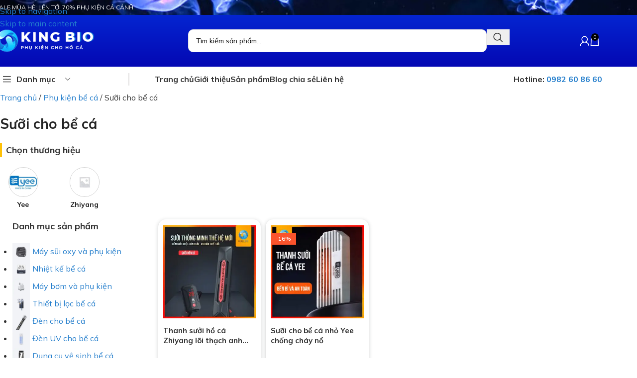

--- FILE ---
content_type: text/html; charset=UTF-8
request_url: https://kingbiovn.com/phu-kien-be-ca/suoi-cho-be-ca/
body_size: 49141
content:
<!DOCTYPE html>
<html lang="vi" prefix="og: https://ogp.me/ns#">
<head><meta charset="UTF-8"><script>if(navigator.userAgent.match(/MSIE|Internet Explorer/i)||navigator.userAgent.match(/Trident\/7\..*?rv:11/i)){var href=document.location.href;if(!href.match(/[?&]nowprocket/)){if(href.indexOf("?")==-1){if(href.indexOf("#")==-1){document.location.href=href+"?nowprocket=1"}else{document.location.href=href.replace("#","?nowprocket=1#")}}else{if(href.indexOf("#")==-1){document.location.href=href+"&nowprocket=1"}else{document.location.href=href.replace("#","&nowprocket=1#")}}}}</script><script>(()=>{class RocketLazyLoadScripts{constructor(){this.v="1.2.6",this.triggerEvents=["keydown","mousedown","mousemove","touchmove","touchstart","touchend","wheel"],this.userEventHandler=this.t.bind(this),this.touchStartHandler=this.i.bind(this),this.touchMoveHandler=this.o.bind(this),this.touchEndHandler=this.h.bind(this),this.clickHandler=this.u.bind(this),this.interceptedClicks=[],this.interceptedClickListeners=[],this.l(this),window.addEventListener("pageshow",(t=>{this.persisted=t.persisted,this.everythingLoaded&&this.m()})),this.CSPIssue=sessionStorage.getItem("rocketCSPIssue"),document.addEventListener("securitypolicyviolation",(t=>{this.CSPIssue||"script-src-elem"!==t.violatedDirective||"data"!==t.blockedURI||(this.CSPIssue=!0,sessionStorage.setItem("rocketCSPIssue",!0))})),document.addEventListener("DOMContentLoaded",(()=>{this.k()})),this.delayedScripts={normal:[],async:[],defer:[]},this.trash=[],this.allJQueries=[]}p(t){document.hidden?t.t():(this.triggerEvents.forEach((e=>window.addEventListener(e,t.userEventHandler,{passive:!0}))),window.addEventListener("touchstart",t.touchStartHandler,{passive:!0}),window.addEventListener("mousedown",t.touchStartHandler),document.addEventListener("visibilitychange",t.userEventHandler))}_(){this.triggerEvents.forEach((t=>window.removeEventListener(t,this.userEventHandler,{passive:!0}))),document.removeEventListener("visibilitychange",this.userEventHandler)}i(t){"HTML"!==t.target.tagName&&(window.addEventListener("touchend",this.touchEndHandler),window.addEventListener("mouseup",this.touchEndHandler),window.addEventListener("touchmove",this.touchMoveHandler,{passive:!0}),window.addEventListener("mousemove",this.touchMoveHandler),t.target.addEventListener("click",this.clickHandler),this.L(t.target,!0),this.S(t.target,"onclick","rocket-onclick"),this.C())}o(t){window.removeEventListener("touchend",this.touchEndHandler),window.removeEventListener("mouseup",this.touchEndHandler),window.removeEventListener("touchmove",this.touchMoveHandler,{passive:!0}),window.removeEventListener("mousemove",this.touchMoveHandler),t.target.removeEventListener("click",this.clickHandler),this.L(t.target,!1),this.S(t.target,"rocket-onclick","onclick"),this.M()}h(){window.removeEventListener("touchend",this.touchEndHandler),window.removeEventListener("mouseup",this.touchEndHandler),window.removeEventListener("touchmove",this.touchMoveHandler,{passive:!0}),window.removeEventListener("mousemove",this.touchMoveHandler)}u(t){t.target.removeEventListener("click",this.clickHandler),this.L(t.target,!1),this.S(t.target,"rocket-onclick","onclick"),this.interceptedClicks.push(t),t.preventDefault(),t.stopPropagation(),t.stopImmediatePropagation(),this.M()}O(){window.removeEventListener("touchstart",this.touchStartHandler,{passive:!0}),window.removeEventListener("mousedown",this.touchStartHandler),this.interceptedClicks.forEach((t=>{t.target.dispatchEvent(new MouseEvent("click",{view:t.view,bubbles:!0,cancelable:!0}))}))}l(t){EventTarget.prototype.addEventListenerWPRocketBase=EventTarget.prototype.addEventListener,EventTarget.prototype.addEventListener=function(e,i,o){"click"!==e||t.windowLoaded||i===t.clickHandler||t.interceptedClickListeners.push({target:this,func:i,options:o}),(this||window).addEventListenerWPRocketBase(e,i,o)}}L(t,e){this.interceptedClickListeners.forEach((i=>{i.target===t&&(e?t.removeEventListener("click",i.func,i.options):t.addEventListener("click",i.func,i.options))})),t.parentNode!==document.documentElement&&this.L(t.parentNode,e)}D(){return new Promise((t=>{this.P?this.M=t:t()}))}C(){this.P=!0}M(){this.P=!1}S(t,e,i){t.hasAttribute&&t.hasAttribute(e)&&(event.target.setAttribute(i,event.target.getAttribute(e)),event.target.removeAttribute(e))}t(){this._(this),"loading"===document.readyState?document.addEventListener("DOMContentLoaded",this.R.bind(this)):this.R()}k(){let t=[];document.querySelectorAll("script[type=rocketlazyloadscript][data-rocket-src]").forEach((e=>{let i=e.getAttribute("data-rocket-src");if(i&&!i.startsWith("data:")){0===i.indexOf("//")&&(i=location.protocol+i);try{const o=new URL(i).origin;o!==location.origin&&t.push({src:o,crossOrigin:e.crossOrigin||"module"===e.getAttribute("data-rocket-type")})}catch(t){}}})),t=[...new Map(t.map((t=>[JSON.stringify(t),t]))).values()],this.T(t,"preconnect")}async R(){this.lastBreath=Date.now(),this.j(this),this.F(this),this.I(),this.W(),this.q(),await this.A(this.delayedScripts.normal),await this.A(this.delayedScripts.defer),await this.A(this.delayedScripts.async);try{await this.U(),await this.H(this),await this.J()}catch(t){console.error(t)}window.dispatchEvent(new Event("rocket-allScriptsLoaded")),this.everythingLoaded=!0,this.D().then((()=>{this.O()})),this.N()}W(){document.querySelectorAll("script[type=rocketlazyloadscript]").forEach((t=>{t.hasAttribute("data-rocket-src")?t.hasAttribute("async")&&!1!==t.async?this.delayedScripts.async.push(t):t.hasAttribute("defer")&&!1!==t.defer||"module"===t.getAttribute("data-rocket-type")?this.delayedScripts.defer.push(t):this.delayedScripts.normal.push(t):this.delayedScripts.normal.push(t)}))}async B(t){if(await this.G(),!0!==t.noModule||!("noModule"in HTMLScriptElement.prototype))return new Promise((e=>{let i;function o(){(i||t).setAttribute("data-rocket-status","executed"),e()}try{if(navigator.userAgent.indexOf("Firefox/")>0||""===navigator.vendor||this.CSPIssue)i=document.createElement("script"),[...t.attributes].forEach((t=>{let e=t.nodeName;"type"!==e&&("data-rocket-type"===e&&(e="type"),"data-rocket-src"===e&&(e="src"),i.setAttribute(e,t.nodeValue))})),t.text&&(i.text=t.text),i.hasAttribute("src")?(i.addEventListener("load",o),i.addEventListener("error",(function(){i.setAttribute("data-rocket-status","failed-network"),e()})),setTimeout((()=>{i.isConnected||e()}),1)):(i.text=t.text,o()),t.parentNode.replaceChild(i,t);else{const i=t.getAttribute("data-rocket-type"),s=t.getAttribute("data-rocket-src");i?(t.type=i,t.removeAttribute("data-rocket-type")):t.removeAttribute("type"),t.addEventListener("load",o),t.addEventListener("error",(i=>{this.CSPIssue&&i.target.src.startsWith("data:")?(console.log("WPRocket: data-uri blocked by CSP -> fallback"),t.removeAttribute("src"),this.B(t).then(e)):(t.setAttribute("data-rocket-status","failed-network"),e())})),s?(t.removeAttribute("data-rocket-src"),t.src=s):t.src="data:text/javascript;base64,"+window.btoa(unescape(encodeURIComponent(t.text)))}}catch(i){t.setAttribute("data-rocket-status","failed-transform"),e()}}));t.setAttribute("data-rocket-status","skipped")}async A(t){const e=t.shift();return e&&e.isConnected?(await this.B(e),this.A(t)):Promise.resolve()}q(){this.T([...this.delayedScripts.normal,...this.delayedScripts.defer,...this.delayedScripts.async],"preload")}T(t,e){var i=document.createDocumentFragment();t.forEach((t=>{const o=t.getAttribute&&t.getAttribute("data-rocket-src")||t.src;if(o&&!o.startsWith("data:")){const s=document.createElement("link");s.href=o,s.rel=e,"preconnect"!==e&&(s.as="script"),t.getAttribute&&"module"===t.getAttribute("data-rocket-type")&&(s.crossOrigin=!0),t.crossOrigin&&(s.crossOrigin=t.crossOrigin),t.integrity&&(s.integrity=t.integrity),i.appendChild(s),this.trash.push(s)}})),document.head.appendChild(i)}j(t){let e={};function i(i,o){return e[o].eventsToRewrite.indexOf(i)>=0&&!t.everythingLoaded?"rocket-"+i:i}function o(t,o){!function(t){e[t]||(e[t]={originalFunctions:{add:t.addEventListener,remove:t.removeEventListener},eventsToRewrite:[]},t.addEventListener=function(){arguments[0]=i(arguments[0],t),e[t].originalFunctions.add.apply(t,arguments)},t.removeEventListener=function(){arguments[0]=i(arguments[0],t),e[t].originalFunctions.remove.apply(t,arguments)})}(t),e[t].eventsToRewrite.push(o)}function s(e,i){let o=e[i];e[i]=null,Object.defineProperty(e,i,{get:()=>o||function(){},set(s){t.everythingLoaded?o=s:e["rocket"+i]=o=s}})}o(document,"DOMContentLoaded"),o(window,"DOMContentLoaded"),o(window,"load"),o(window,"pageshow"),o(document,"readystatechange"),s(document,"onreadystatechange"),s(window,"onload"),s(window,"onpageshow");try{Object.defineProperty(document,"readyState",{get:()=>t.rocketReadyState,set(e){t.rocketReadyState=e},configurable:!0}),document.readyState="loading"}catch(t){console.log("WPRocket DJE readyState conflict, bypassing")}}F(t){let e;function i(e){return t.everythingLoaded?e:e.split(" ").map((t=>"load"===t||0===t.indexOf("load.")?"rocket-jquery-load":t)).join(" ")}function o(o){function s(t){const e=o.fn[t];o.fn[t]=o.fn.init.prototype[t]=function(){return this[0]===window&&("string"==typeof arguments[0]||arguments[0]instanceof String?arguments[0]=i(arguments[0]):"object"==typeof arguments[0]&&Object.keys(arguments[0]).forEach((t=>{const e=arguments[0][t];delete arguments[0][t],arguments[0][i(t)]=e}))),e.apply(this,arguments),this}}o&&o.fn&&!t.allJQueries.includes(o)&&(o.fn.ready=o.fn.init.prototype.ready=function(e){return t.domReadyFired?e.bind(document)(o):document.addEventListener("rocket-DOMContentLoaded",(()=>e.bind(document)(o))),o([])},s("on"),s("one"),t.allJQueries.push(o)),e=o}o(window.jQuery),Object.defineProperty(window,"jQuery",{get:()=>e,set(t){o(t)}})}async H(t){const e=document.querySelector("script[data-webpack]");e&&(await async function(){return new Promise((t=>{e.addEventListener("load",t),e.addEventListener("error",t)}))}(),await t.K(),await t.H(t))}async U(){this.domReadyFired=!0;try{document.readyState="interactive"}catch(t){}await this.G(),document.dispatchEvent(new Event("rocket-readystatechange")),await this.G(),document.rocketonreadystatechange&&document.rocketonreadystatechange(),await this.G(),document.dispatchEvent(new Event("rocket-DOMContentLoaded")),await this.G(),window.dispatchEvent(new Event("rocket-DOMContentLoaded"))}async J(){try{document.readyState="complete"}catch(t){}await this.G(),document.dispatchEvent(new Event("rocket-readystatechange")),await this.G(),document.rocketonreadystatechange&&document.rocketonreadystatechange(),await this.G(),window.dispatchEvent(new Event("rocket-load")),await this.G(),window.rocketonload&&window.rocketonload(),await this.G(),this.allJQueries.forEach((t=>t(window).trigger("rocket-jquery-load"))),await this.G();const t=new Event("rocket-pageshow");t.persisted=this.persisted,window.dispatchEvent(t),await this.G(),window.rocketonpageshow&&window.rocketonpageshow({persisted:this.persisted}),this.windowLoaded=!0}m(){document.onreadystatechange&&document.onreadystatechange(),window.onload&&window.onload(),window.onpageshow&&window.onpageshow({persisted:this.persisted})}I(){const t=new Map;document.write=document.writeln=function(e){const i=document.currentScript;i||console.error("WPRocket unable to document.write this: "+e);const o=document.createRange(),s=i.parentElement;let n=t.get(i);void 0===n&&(n=i.nextSibling,t.set(i,n));const c=document.createDocumentFragment();o.setStart(c,0),c.appendChild(o.createContextualFragment(e)),s.insertBefore(c,n)}}async G(){Date.now()-this.lastBreath>45&&(await this.K(),this.lastBreath=Date.now())}async K(){return document.hidden?new Promise((t=>setTimeout(t))):new Promise((t=>requestAnimationFrame(t)))}N(){this.trash.forEach((t=>t.remove()))}static run(){const t=new RocketLazyLoadScripts;t.p(t)}}RocketLazyLoadScripts.run()})();</script>
	
	<link rel="profile" href="https://gmpg.org/xfn/11">
	<link rel="pingback" href="https://kingbiovn.com/xmlrpc.php">

	
<!-- Tối ưu hóa công cụ tìm kiếm bởi Rank Math PRO - https://rankmath.com/ -->
<meta name="viewport" content="width=device-width, initial-scale=1"><title>Sưỡi Cho Bể Cá</title><link rel="preload" href="https://kingbiovn.com/wp-content/smush-webp/2024/05/logo-kingbio-white.png.webp" as="image" fetchpriority="high"><link rel="preload" href="https://kingbiovn.com/wp-content/smush-webp/2024/06/logo-kingbio-mobile.png.webp" as="image" fetchpriority="high"><link rel="preload" href="https://kingbiovn.com/wp-content/smush-webp/2024/06/logo-yee-150x150.jpg.webp" as="image" fetchpriority="high"><link rel="preload" href="https://kingbiovn.com/wp-content/uploads/woocommerce-placeholder-300x300.webp" as="image" fetchpriority="high"><link rel="preload" href="https://kingbiovn.com/wp-content/smush-webp/2024/11/danh-muc-may-sui-oxy-va-phu-kien-150x150.jpg.webp" as="image" fetchpriority="high"><link rel="preload" data-rocket-preload as="style" href="https://kingbiovn.com/wp-content/cache/perfmatters/kingbiovn.com/fonts/a56c215a2448.google-fonts.min.css" /><link rel="stylesheet" href="https://kingbiovn.com/wp-content/cache/perfmatters/kingbiovn.com/fonts/a56c215a2448.google-fonts.min.css" media="print" onload="this.media='all'" /><noscript><link rel="stylesheet" href="https://kingbiovn.com/wp-content/cache/perfmatters/kingbiovn.com/fonts/a56c215a2448.google-fonts.min.css" /></noscript>
<meta name="robots" content="follow, index, max-snippet:-1, max-video-preview:-1, max-image-preview:large"/>
<link rel="canonical" href="https://kingbiovn.com/phu-kien-be-ca/suoi-cho-be-ca/" />
<meta property="og:locale" content="vi_VN" />
<meta property="og:type" content="article" />
<meta property="og:title" content="Sưỡi Cho Bể Cá" />
<meta property="og:url" content="https://kingbiovn.com/phu-kien-be-ca/suoi-cho-be-ca/" />
<meta property="og:site_name" content="Phụ kiện cá cảnh King Bio" />
<meta property="article:publisher" content="https://www.facebook.com/KingBio.PhuKienCaCanh/" />
<meta property="fb:admins" content="100005011698328" />
<meta property="og:image" content="https://kingbiovn.com/wp-content/uploads/2024/11/danh-muc-suoi-ho-ca.jpg" />
<meta property="og:image:secure_url" content="https://kingbiovn.com/wp-content/uploads/2024/11/danh-muc-suoi-ho-ca.jpg" />
<meta property="og:image:width" content="800" />
<meta property="og:image:height" content="800" />
<meta property="og:image:alt" content="Danh mục sưỡi cho hồ cá" />
<meta property="og:image:type" content="image/jpeg" />
<meta name="twitter:card" content="summary_large_image" />
<meta name="twitter:title" content="Sưỡi Cho Bể Cá" />
<meta name="twitter:label1" content="Sản phẩm" />
<meta name="twitter:data1" content="2" />
<script type="application/ld+json" class="rank-math-schema-pro">{"@context":"https://schema.org","@graph":[{"@type":"Organization","@id":"https://kingbiovn.com/#organization","name":"Ph\u1ee5 ki\u1ec7n c\u00e1 c\u1ea3nh King Bio","sameAs":["https://www.facebook.com/KingBio.PhuKienCaCanh/"]},{"@type":"WebSite","@id":"https://kingbiovn.com/#website","url":"https://kingbiovn.com","name":"Ph\u1ee5 ki\u1ec7n c\u00e1 c\u1ea3nh King Bio","alternateName":"King Bio","publisher":{"@id":"https://kingbiovn.com/#organization"},"inLanguage":"vi"},{"@type":"BreadcrumbList","@id":"https://kingbiovn.com/phu-kien-be-ca/suoi-cho-be-ca/#breadcrumb","itemListElement":[{"@type":"ListItem","position":"1","item":{"@id":"https://kingbiovn.com","name":"Trang ch\u1ee7"}},{"@type":"ListItem","position":"2","item":{"@id":"https://kingbiovn.com/phu-kien-be-ca/","name":"Ph\u1ee5 ki\u1ec7n b\u1ec3 c\u00e1"}},{"@type":"ListItem","position":"3","item":{"@id":"https://kingbiovn.com/phu-kien-be-ca/suoi-cho-be-ca/","name":"S\u01b0\u1ee1i cho b\u1ec3 c\u00e1"}}]},{"@type":"CollectionPage","@id":"https://kingbiovn.com/phu-kien-be-ca/suoi-cho-be-ca/#webpage","url":"https://kingbiovn.com/phu-kien-be-ca/suoi-cho-be-ca/","name":"S\u01b0\u1ee1i Cho B\u1ec3 C\u00e1","isPartOf":{"@id":"https://kingbiovn.com/#website"},"inLanguage":"vi","breadcrumb":{"@id":"https://kingbiovn.com/phu-kien-be-ca/suoi-cho-be-ca/#breadcrumb"}}]}</script>
<!-- /Plugin SEO WordPress Rank Math -->

<link rel='dns-prefetch' href='//www.googletagmanager.com' />

<link rel='dns-prefetch' href='//cdnjs.cloudflare.com' />

<style id='wp-img-auto-sizes-contain-inline-css' type='text/css'>
img:is([sizes=auto i],[sizes^="auto," i]){contain-intrinsic-size:3000px 1500px}
/*# sourceURL=wp-img-auto-sizes-contain-inline-css */
</style>
<link rel='stylesheet' id='jquery-ui-datepick-css' href='https://kingbiovn.com/wp-content/plugins/woocommerce-ajax-filters/assets/frontend/css/jquery-ui.min.css?ver=6.9' type='text/css' media='all' />
<link rel='stylesheet' id='BeRocket_AAPF_style-css-ion-rangeslider-min-css-css' href='https://kingbiovn.com/wp-content/plugins/woocommerce-ajax-filters/template_styles/css/ion.rangeSlider.min.css?ver=1.0' type='text/css' media='all' />
<link rel='stylesheet' id='select2-css' href='https://kingbiovn.com/wp-content/plugins/woocommerce-ajax-filters/assets/frontend/css/select2.min.css?ver=6.9' type='text/css' media='all' />
<style id='woocommerce-inline-inline-css' type='text/css'>
.woocommerce form .form-row .required { visibility: visible; }
/*# sourceURL=woocommerce-inline-inline-css */
</style>
<link rel='stylesheet' id='elementor-frontend-css' href='https://kingbiovn.com/wp-content/plugins/elementor/assets/css/frontend.min.css?ver=3.34.0' type='text/css' media='all' />
<link rel='stylesheet' id='widget-heading-css' href='https://kingbiovn.com/wp-content/plugins/elementor/assets/css/widget-heading.min.css?ver=3.34.0' type='text/css' media='all' />
<link rel='stylesheet' id='widget-icon-list-css' href='https://kingbiovn.com/wp-content/plugins/elementor/assets/css/widget-icon-list.min.css?ver=3.34.0' type='text/css' media='all' />
<link rel='stylesheet' id='widget-social-css' href='https://kingbiovn.com/wp-content/plugins/elementor-pro/assets/css/widget-social.min.css?ver=3.34.0' type='text/css' media='all' />
<link data-minify="1" rel='stylesheet' id='elementor-icons-css' href='https://kingbiovn.com/wp-content/cache/min/1/wp-content/plugins/elementor/assets/lib/eicons/css/elementor-icons.min.css?ver=1767466051' type='text/css' media='all' />
<link data-minify="1" rel='stylesheet' id='elementor-post-6-css' href='https://kingbiovn.com/wp-content/cache/min/1/wp-content/uploads/elementor/css/post-6.css?ver=1767466051' type='text/css' media='all' />
<link data-minify="1" rel='stylesheet' id='font-awesome-5-all-css' href='https://kingbiovn.com/wp-content/cache/min/1/wp-content/plugins/elementor/assets/lib/font-awesome/css/all.min.css?ver=1767466051' type='text/css' media='all' />
<link rel='stylesheet' id='font-awesome-4-shim-css' href='https://kingbiovn.com/wp-content/plugins/elementor/assets/lib/font-awesome/css/v4-shims.min.css?ver=3.34.0' type='text/css' media='all' />
<link data-minify="1" rel='stylesheet' id='elementor-post-2359-css' href='https://kingbiovn.com/wp-content/cache/min/1/wp-content/uploads/elementor/css/post-2359.css?ver=1767466051' type='text/css' media='all' />
<link rel='stylesheet' id='wd-widget-price-filter-css' href='https://kingbiovn.com/wp-content/themes/woodmart/css/parts/woo-widget-price-filter.min.css?ver=8.3.8' type='text/css' media='all' />
<link rel='stylesheet' id='wd-widget-woo-other-css' href='https://kingbiovn.com/wp-content/themes/woodmart/css/parts/woo-widget-other.min.css?ver=8.3.8' type='text/css' media='all' />
<style id='wd-style-base-file-inline-css' type='text/css'>
:root{--wd-text-line-height: 1.6;--wd-link-decor: underline var(--wd-link-decor-style, none) var(--wd-link-decor-color, currentColor);--wd-link-decor-hover: underline var(--wd-link-decor-style-hover, none) var(--wd-link-decor-color-hover, var(--wd-link-decor-color, currentColor));--wd-brd-radius: .001px;--wd-form-height: 42px;--wd-form-color: inherit;--wd-form-placeholder-color: inherit;--wd-form-bg: transparent;--wd-form-brd-color: rgba(0,0,0,0.1);--wd-form-brd-color-focus: rgba(0,0,0,0.15);--wd-form-chevron: url([data-uri]);--wd-navigation-color: 51,51,51;--wd-main-bgcolor: #fff;--wd-scroll-w: .001px;--wd-admin-bar-h: .001px;--wd-block-spacing: 20px;--wd-header-banner-mt: .001px;--wd-sticky-nav-w: .001px;--color-white: #fff;--color-gray-100: #f7f7f7;--color-gray-200: #f1f1f1;--color-gray-300: #bbb;--color-gray-400: #a5a5a5;--color-gray-500: #767676;--color-gray-600: #666;--color-gray-700: #555;--color-gray-800: #333;--color-gray-900: #242424;--color-white-rgb: 255,255,255;--color-black-rgb: 0,0,0;--bgcolor-white: #fff;--bgcolor-gray-100: #f7f7f7;--bgcolor-gray-200: #f7f7f7;--bgcolor-gray-300: #f1f1f1;--bgcolor-black-rgb: 0,0,0;--bgcolor-white-rgb: 255,255,255;--brdcolor-gray-200: rgba(0,0,0,0.075);--brdcolor-gray-300: rgba(0,0,0,0.105);--brdcolor-gray-400: rgba(0,0,0,0.12);--brdcolor-gray-500: rgba(0,0,0,0.2);--wd-start: start;--wd-end: end;--wd-center: center;--wd-stretch: stretch}html,body,div,span,applet,object,iframe,h1,h2,h3,h4,h5,h6,p,blockquote,pre,a,abbr,acronym,address,big,cite,code,del,dfn,em,img,ins,kbd,q,s,samp,small,strike,strong,sub,sup,tt,var,b,u,i,center,dl,dt,dd,ol,ul,li,fieldset,form,label,legend,table,caption,tbody,tfoot,thead,tr,th,td,article,aside,canvas,details,embed,figure,figcaption,footer,header,hgroup,menu,nav,output,ruby,section,summary,time,mark,audio,video{margin:0;padding:0;border:0;vertical-align:baseline;font:inherit;font-size:100%}*,*:before,*:after{-webkit-box-sizing:border-box;-moz-box-sizing:border-box;box-sizing:border-box}html{line-height:1;-webkit-text-size-adjust:100%;-webkit-tap-highlight-color:transparent;font-family:sans-serif;overflow-x:hidden;overflow-y:scroll;font-size:var(--wd-text-font-size)}ol,ul{list-style:none}caption{vertical-align:middle;text-align:left}q,blockquote{quotes:none}q:before,q:after,blockquote:before,blockquote:after{content:"";content:none}a img{border:none}article,aside,details,figcaption,figure,footer,header,hgroup,main,menu,nav,section,summary{display:block}a,button,input{touch-action:manipulation}button,input,optgroup,select,textarea{margin:0;color:inherit;font:inherit}button{overflow:visible}button,html input[type="button"],input[type="reset"],input[type="submit"]{cursor:pointer;-webkit-appearance:button}button::-moz-focus-inner,input::-moz-focus-inner{padding:0;border:0;padding:0;border:0}body{margin:0;background-color:#fff;color:var(--wd-text-color);text-rendering:optimizeLegibility;font-weight:var(--wd-text-font-weight);font-style:var(--wd-text-font-style);font-size:var(--wd-text-font-size);font-family:var(--wd-text-font);-webkit-font-smoothing:antialiased;-moz-osx-font-smoothing:grayscale;line-height:var(--wd-text-line-height)}@supports (overflow: clip){body{overflow-x:clip}}:is(body){height:auto}p{margin-bottom:var(--wd-tags-mb, 20px)}a{color:var(--wd-link-color);transition:all .25s ease;text-decoration:var(--wd-link-decor);-webkit-text-decoration:var(--wd-link-decor)}a:is(:hover,:focus,:active){outline:none;text-decoration:var(--wd-link-decor-hover);-webkit-text-decoration:var(--wd-link-decor-hover)}a:hover{color:var(--wd-link-color-hover)}a:focus{outline:none}:is(h1,h2,h3,h4,h5,h6,.title) a{color:inherit;text-decoration:none}:is(h1,h2,h3,h4,h5,h6,.title) a:hover{color:var(--wd-link-color-hover)}label{display:block;margin-bottom:5px;color:var(--wd-title-color);vertical-align:middle;font-weight:400}em{font-style:italic}big{font-size:larger}abbr{border-bottom:1px dotted;color:#D62432;text-decoration:none}acronym{border-bottom:1px dotted;text-decoration:none}.required{border:none;color:#E01020;font-size:16px;line-height:1}.optional{position:relative;top:-5px;font-size:.8em;color:var(--color-gray-300)}abbr[title]{border:none}dl{margin-bottom:20px;margin-bottom:20px}strong,b{font-weight:600}mark{display:inline-block;padding:5px 8px;background-color:#f7f7f7;color:#242424;font-weight:600;line-height:1}code,kbd{padding:2px 5px}code,kbd,pre,samp{-webkit-hyphens:none;hyphens:none;font-family:monospace, serif}ins{text-decoration:none}pre{overflow:auto;margin-bottom:20px;padding:20px;background:#f7f7f7;text-align:left;white-space:pre;white-space:pre-wrap;word-wrap:break-word}dfn{font-style:italic}sub,sup{position:relative;vertical-align:baseline;font-size:75%;line-height:1}sup{top:-.25em}sub{bottom:-.25em}var{font-style:italic}small{font-size:80%}hr{margin-top:20px;margin-bottom:20px;border:none;border-bottom:1px solid currentColor;opacity:.2}iframe,embed{max-width:100%}blockquote{margin-bottom:20px;padding-left:30px;border-left:2px solid var(--wd-primary-color);text-align:left;font-size:110%;--wd-tags-mb: 10px}blockquote cite{display:block;margin-top:10px;color:var(--wd-primary-color);font-weight:600;font-size:90%}blockquote cite a{color:inherit}cite{font-style:italic}address{margin-bottom:20px;font-style:italic;font-size:1.1em;line-height:1.8}fieldset{margin-bottom:20px;padding:20px 40px;border:2px solid var(--brdcolor-gray-300);border-radius:var(--wd-brd-radius)}fieldset legend{margin-bottom:0;padding-right:15px;padding-left:15px;width:auto}legend{text-transform:uppercase;font-size:22px}video{display:block}audio,canvas,progress{display:inline-block;vertical-align:baseline}audio:not([controls]){display:none;height:0}img{max-width:100%;height:auto;border:0;vertical-align:middle}.svg-icon{display:inline-block}.svg-icon svg{width:inherit !important;height:inherit !important}svg:not(:root){overflow:hidden}h1{font-size:28px}h2{font-size:24px}h3{font-size:22px}h4{font-size:18px}h5{font-size:16px}h6{font-size:12px}.wd-entities-title a{color:inherit}.wd-el-title{display:flex !important;align-items:center;gap:10px;font-size:22px}.wd-el-title .img-wrapper{display:flex;flex:0 0 auto}.wd-el-title .img-wrapper img{min-width:18px}.wd-label{color:var(--color-gray-800);font-weight:600}legend,h1,h2,h3,h4,h5,h6,.title{display:block;margin-bottom:var(--wd-tags-mb, 20px);color:var(--wd-title-color);text-transform:var(--wd-title-transform);font-weight:var(--wd-title-font-weight);font-style:var(--wd-title-font-style);font-family:var(--wd-title-font);line-height:1.4}.wd-entities-title{--wd-link-decor: none;--wd-link-decor-hover: none;display:block;color:var(--wd-entities-title-color);word-wrap:break-word;font-weight:var(--wd-entities-title-font-weight);font-style:var(--wd-entities-title-font-style);font-family:var(--wd-entities-title-font);text-transform:var(--wd-entities-title-transform);line-height:1.4}a.wd-entities-title:hover,.wd-entities-title a:hover{color:var(--wd-entities-title-color-hover)}:is(ul,ol){margin-bottom:var(--list-mb);padding-left:var(--li-pl);--list-mb: 20px;--li-mb: 10px;--li-pl: 17px}:is(ul,ol) li{margin-bottom:var(--li-mb)}:is(ul,ol) li:last-child{margin-bottom:0}li>:is(ul,ol){margin-top:var(--li-mb);margin-bottom:0}ul{list-style:disc}ol{list-style:decimal}dl dt{color:var(--color-gray-800);font-weight:600}dl dd{margin-bottom:20px}.unordered-list{list-style:none;--li-pl: 0}.unordered-list ul,.unordered-list ol{margin-left:20px;list-style:none;--li-pl: 0}.unordered-list li:before{margin-right:10px;font-size:8px;content:"\f113";font-family:"woodmart-font"}.wd-sub-menu ul,.textwidget .menu{--li-pl: 0;list-style:none}.wd-sub-menu ul{--list-mb: 0;--li-mb: 0}.wd-align{text-align:var(--wd-align)}.text-center{--content-align: center;--wd-align: center;--text-align: center;text-align:var(--text-align)}.text-right{--text-align: right;text-align:var(--text-align);--content-align: flex-end;--wd-align: flex-end}.text-left{--text-align: left;text-align:var(--text-align);--content-align: flex-start;--wd-align: flex-start}[class*="color-scheme-light"]{--color-white: #000;--color-gray-100: rgba(255,255,255,0.1);--color-gray-200: rgba(255,255,255,0.2);--color-gray-300: rgba(255,255,255,0.5);--color-gray-400: rgba(255,255,255,0.6);--color-gray-500: rgba(255,255,255,0.7);--color-gray-600: rgba(255,255,255,0.8);--color-gray-700: rgba(255,255,255,0.9);--color-gray-800: #fff;--color-gray-900: #fff;--color-white-rgb: 0,0,0;--color-black-rgb: 255,255,255;--bgcolor-black-rgb: 255,255,255;--bgcolor-white-rgb: 0,0,0;--bgcolor-white: #0f0f0f;--bgcolor-gray-100: #0a0a0a;--bgcolor-gray-200: #121212;--bgcolor-gray-300: #141414;--brdcolor-gray-200: rgba(255,255,255,0.1);--brdcolor-gray-300: rgba(255,255,255,0.15);--brdcolor-gray-400: rgba(255,255,255,0.25);--brdcolor-gray-500: rgba(255,255,255,0.3);--wd-text-color: rgba(255,255,255,0.8);--wd-title-color: #fff;--wd-widget-title-color: var(--wd-title-color);--wd-entities-title-color: #fff;--wd-entities-title-color-hover: rgba(255,255,255,0.8);--wd-link-color: rgba(255,255,255,0.9);--wd-link-color-hover: #fff;--wd-form-brd-color: rgba(255,255,255,0.2);--wd-form-brd-color-focus: rgba(255,255,255,0.3);--wd-form-placeholder-color: rgba(255,255,255,0.6);--wd-form-chevron: url([data-uri]);--wd-main-bgcolor: #1a1a1a;--wd-navigation-color: 255,255,255;color:var(--wd-text-color)}.color-scheme-dark{--color-white: #fff;--color-gray-100: #f7f7f7;--color-gray-200: #f1f1f1;--color-gray-300: #bbb;--color-gray-400: #a5a5a5;--color-gray-500: #767676;--color-gray-600: #666;--color-gray-700: #555;--color-gray-800: #333;--color-gray-900: #242424;--color-white-rgb: 255,255,255;--color-black-rgb: 0,0,0;--bgcolor-white: #fff;--bgcolor-gray-100: #f7f7f7;--bgcolor-gray-200: #f7f7f7;--bgcolor-gray-300: #f1f1f1;--bgcolor-black-rgb: 0,0,0;--bgcolor-white-rgb: 255,255,255;--brdcolor-gray-200: rgba(0,0,0,0.075);--brdcolor-gray-300: rgba(0,0,0,0.105);--brdcolor-gray-400: rgba(0,0,0,0.12);--brdcolor-gray-500: rgba(0,0,0,0.2);--wd-text-color: #767676;--wd-title-color: #242424;--wd-entities-title-color: #333;--wd-entities-title-color-hover: rgba(51,51,51,0.65);--wd-link-color: #333;--wd-link-color-hover: #242424;--wd-form-brd-color: rgba(0,0,0,0.1);--wd-form-brd-color-focus: rgba(0,0,0,0.15);--wd-form-placeholder-color: #767676;--wd-navigation-color: 51,51,51;color:var(--wd-text-color)}.wd-fill{position:absolute;inset:0}.wd-hide{display:none !important}.wd-set-mb{--wd-mb: 15px}.wd-set-mb>*{margin-bottom:var(--wd-mb)}.reset-last-child>*:last-child{margin-bottom:0}.clear{clear:both;width:100%}@keyframes wd-rotate{100%{transform:rotate(360deg)}}@keyframes wd-fadeIn{from{opacity:0}to{opacity:1}}@keyframes wd-fadeInBottomShort{from{transform:translate3d(0, 20px, 0)}to{transform:none}}table{margin-bottom:35px;width:100%;border-spacing:0;border-collapse:collapse;line-height:1.4}table th{padding:15px 10px;border-bottom:2px solid var(--brdcolor-gray-200);color:var(--wd-title-color);text-transform:uppercase;font-size:16px;font-weight:var(--wd-title-font-weight);font-style:var(--wd-title-font-style);font-family:var(--wd-title-font);vertical-align:middle;text-align:start}table td{padding:15px 12px;border-bottom:1px solid var(--brdcolor-gray-300);vertical-align:middle;text-align:start}table :is(tbody,tfoot) th{border-bottom:1px solid var(--brdcolor-gray-300);text-transform:none;font-size:inherit}.responsive-table{overflow-x:auto;margin-bottom:35px}.responsive-table table{margin-bottom:0}.responsive-table .responsive-table{overflow-x:visible;margin-bottom:0}input[type='email'],input[type='search'],input[type='number'],input[type='url'],input[type='tel'],input[type='text'],input[type='password'],:root textarea,:root select{-webkit-appearance:none;-moz-appearance:none;appearance:none}input[type='email'],input[type='date'],input[type='search'],input[type='number'],input[type='text'],input[type='tel'],input[type='url'],input[type='password'],:root textarea,:root select{padding:0 15px;max-width:100%;width:100%;height:var(--wd-form-height);border:var(--wd-form-brd-width) solid var(--wd-form-brd-color);border-radius:var(--wd-form-brd-radius);background-color:var(--wd-form-bg);box-shadow:none;color:var(--wd-form-color);vertical-align:middle;font-size:14px;transition:border-color .5s ease}input[type='email']:focus,input[type='date']:focus,input[type='search']:focus,input[type='number']:focus,input[type='text']:focus,input[type='tel']:focus,input[type='url']:focus,input[type='password']:focus,:root textarea:focus,:root select:focus{outline:none;border-color:var(--wd-form-brd-color-focus);transition:border-color .4s ease}::-webkit-input-placeholder{color:var(--wd-form-placeholder-color)}::-moz-placeholder{color:var(--wd-form-placeholder-color)}:-moz-placeholder{color:var(--wd-form-placeholder-color)}input[type="radio"],input[type="checkbox"]{box-sizing:border-box;margin-top:0;padding:0;vertical-align:middle;margin-inline-end:5px;cursor:pointer}input[type="search"]{box-sizing:content-box;-webkit-appearance:textfield}input[type="search"]::-webkit-search-cancel-button,input[type="search"]::-webkit-search-decoration{-webkit-appearance:none}input[type="number"]{padding:0;text-align:center}input[type="number"]::-webkit-inner-spin-button,input[type="number"]::-webkit-outer-spin-button{height:auto}input[type="date"]{-webkit-appearance:none}input[type="date"]::-webkit-inner-spin-button{display:none}input[type="date"]::-webkit-calendar-picker-indicator{opacity:0}input[type="date"]::-webkit-clear-button{position:relative;right:5px;width:30px;opacity:.4;filter:grayscale(100%)}input[type="date"]::-webkit-date-and-time-value{text-align:start}[class*="color-scheme-light"] input[type="date"]::-webkit-clear-button{opacity:.6;filter:grayscale(100%) invert(100%) saturate(800%)}@supports not (-moz-appearance: none){input[type="date"]{background:no-repeat url("../../inc/admin/assets/images/calend-d.svg") right 15px top 50%;background-size:auto 14px}[class*="color-scheme-light"] input[type='date']{background-image:url("../../inc/admin/assets/images/calend-l.svg")}}:root textarea{overflow:auto;padding:10px 15px;min-height:190px;resize:vertical}:root select{padding-right:30px;background-image:var(--wd-form-chevron);background-position:right 10px top 50%;background-size:auto 18px;background-repeat:no-repeat}:root select option{background-color:var(--bgcolor-white)}input:-webkit-autofill{border-color:var(--wd-form-brd-color);-webkit-box-shadow:0 0 0 1000px var(--wd-form-bg) inset;-webkit-text-fill-color:var(--wd-form-color)}input:focus:-webkit-autofill{border-color:var(--wd-form-brd-color-focus)}:is(.btn,.button,button,[type=submit],[type=button]){position:relative;display:inline-flex;align-items:center;justify-content:center;gap:5px;outline:none;border-radius:var(--btn-brd-radius, 0px);vertical-align:middle;text-align:center;text-decoration:none !important;text-shadow:none;line-height:1.2;cursor:pointer;transition:all .25s ease;color:var(--btn-color, #3E3E3E);border:var(--btn-brd-width, 0px) var(--btn-brd-style, solid) var(--btn-brd-color, #E9E9E9);background-color:var(--btn-bgcolor, #F3F3F3);box-shadow:var(--btn-box-shadow, unset);text-transform:var(--btn-transform, uppercase);font-weight:var(--btn-font-weight, 600);font-family:var(--btn-font-family, inherit);font-style:var(--btn-font-style, unset);padding:var(--btn-padding, 5px 20px);min-height:var(--btn-height, 42px);font-size:var(--btn-font-size, 13px)}:is(.btn,.button,button,[type=submit],[type=button]):hover{color:var(--btn-color-hover, var(--btn-color, #3E3E3E));border-color:var(--btn-brd-color-hover, var(--btn-brd-color, #e0e0e0));background-color:var(--btn-bgcolor-hover, var(--btn-bgcolor, #e0e0e0));box-shadow:var(--btn-box-shadow-hover, var(--btn-box-shadow, unset))}button[disabled],input[disabled]{opacity:0.6 !important;cursor:default !important}:is(a,button,input[type="submit"],input[type="checkbox"],input[type="button"],input[type="file"],[tabindex="0"]):focus-visible{outline:var(--wd-otl-width, 2px) var(--wd-otl-style, dotted) var(--wd-otl-color, var(--wd-otl-color-scheme, #000)) !important;outline-offset:var(--wd-otl-offset, calc(var(--wd-otl-width) * -1 / 2));transition:none !important}input[tabindex="0"]:focus-visible{--wd-otl-width: 0 !important}.color-scheme-dark,.whb-color-dark{--wd-otl-color-scheme: #000}[class*="color-scheme-light"],.whb-color-light{--wd-otl-color-scheme: #fff}.wd-skip-links{position:fixed;display:flex;flex-direction:column;gap:5px;top:10px;inset-inline-start:-1000em;z-index:999999}.wd-skip-links:focus-within{inset-inline-start:10px}[class*="wd-grid"]{--wd-col: var(--wd-col-lg);--wd-gap: var(--wd-gap-lg);--wd-col-lg: 1;--wd-gap-lg: 20px}.wd-grid-g{display:grid;grid-template-columns:repeat(var(--wd-col), minmax(0, 1fr));gap:var(--wd-gap)}.wd-grid-g>.wd-wider{grid-column:auto/span 2;grid-row:auto/span 2}.wd-grid-col{grid-column:auto/span var(--wd-col)}[class*="wd-grid-f"]{display:flex;flex-wrap:wrap;gap:var(--wd-gap)}.wd-grid-f-col{gap:0;margin:0 calc(var(--wd-gap) / -2) calc(var(--wd-gap) * -1)}.wd-grid-f-col>.wd-col{width:100%;min-height:1px;flex:0 0 calc(100% / var(--wd-col) * var(--wd-col-wider, 1));max-width:calc(100% / var(--wd-col) * var(--wd-col-wider, 1));padding-inline:calc(var(--wd-gap) / 2);margin-bottom:var(--wd-gap)}.wd-grid-f-col>.wd-wider{--wd-col-wider: 2}.wd-grid-f-stretch>.wd-col{flex:1 1 var(--wd-f-basis, 200px);width:var(--wd-f-basis, 200px)}.wd-grid-f-stretch>.wd-col-auto{flex:0 0 auto;width:auto}.wd-grid-f-inline>.wd-col{flex:0 0 var(--wd-f-basis, auto)}.wd-loader:after{content:"";display:inline-block;width:30px;height:30px;border:1px solid rgba(0,0,0,0);border-left-color:var(--color-gray-900);border-radius:50%;vertical-align:middle;animation:wd-rotate 450ms infinite linear var(--wd-anim-state, paused)}.wd-scroll-content{overflow:hidden;overflow-y:auto;-webkit-overflow-scrolling:touch;max-height:var(--wd-scroll-h, 50vh)}@-moz-document url-prefix(){.wd-scroll-content{scrollbar-width:thin}}.wd-dropdown{--wd-align: var(--wd-start);position:absolute;top:100%;left:0;z-index:380;margin-top:15px;margin-right:0;margin-left:calc(var(--nav-gap, .001px) / 2 * -1);background-color:var(--bgcolor-white);background-position:bottom right;background-clip:border-box;background-repeat:no-repeat;box-shadow:0 0 3px rgba(0,0,0,0.15);text-align:var(--wd-align);border-radius:var(--wd-brd-radius);visibility:hidden;opacity:0;transition:opacity 0.4s cubic-bezier(0.19, 1, 0.22, 1),visibility 0.4s cubic-bezier(0.19, 1, 0.22, 1),transform 0.4s cubic-bezier(0.19, 1, 0.22, 1);transform:translateY(15px) translateZ(0);pointer-events:none}.wd-dropdown:after{content:"";position:absolute;inset-inline:0;bottom:100%;height:15px}.whb-col-right .wd-dropdown-menu.wd-design-default{right:0;left:auto;margin-left:0;margin-right:calc(var(--nav-gap, .001px) / 2 * -1)}.wd-event-hover:hover>.wd-dropdown,.wd-event-click.wd-opened>.wd-dropdown,.wd-dropdown.wd-opened{visibility:visible;opacity:1;transform:none !important;pointer-events:visible;pointer-events:unset}.wd-dropdown-menu{min-height:min(var(--wd-dropdown-height, unset), var(--wd-content-h, var(--wd-dropdown-height, unset)));width:var(--wd-dropdown-width);background-image:var(--wd-dropdown-bg-img)}.wd-dropdown-menu .wd-dropdown-inner{overflow:inherit;height:min(var(--wd-dropdown-height, unset), var(--wd-content-h))}.wd-dropdown-menu.wd-scroll>.wd-scroll-content{max-height:none;border-radius:inherit}.dropdowns-loading .dropdown-load-ajax.menu-mega-dropdown:not(.dropdown-with-height)>.wd-dropdown-menu{min-height:400px}.dropdowns-loaded .dropdown-load-ajax>.wd-dropdown-menu>.container{animation:wd-fadeIn .3s ease}.dropdown-html-placeholder{display:flex;align-items:center;justify-content:center;background-color:rgba(var(--bgcolor-white-rgb), 0.6);border-radius:var(--wd-brd-radius)}.dropdown-html-placeholder:after{content:"";display:inline-block;width:32px;height:32px;border:1px solid rgba(0,0,0,0);border-left-color:var(--color-gray-900);border-radius:50%;vertical-align:middle;animation:wd-rotate 450ms infinite linear var(--wd-anim-state, paused)}.dropdowns-loading .dropdown-html-placeholder:after{--wd-anim-state: running}.wd-dropdown-menu.wd-design-default{padding:var(--wd-dropdown-padding, 12px 20px);--wd-dropdown-width: 220px}.wd-dropdown-menu.wd-design-default>.container{padding:0;width:auto}.wd-dropdown-menu.wd-design-default .wd-dropdown{top:0;left:100%;padding:var(--wd-dropdown-padding, 12px 20px);width:var(--wd-dropdown-width);margin:0 0 0 var(--wd-dropdown-padding, 20px)}.wd-dropdown-menu.wd-design-default .wd-dropdown:after{top:0;right:100%;bottom:0;left:auto;width:var(--wd-dropdown-padding, 20px);height:auto}.wd-dropdown-menu.wd-design-default .menu-item-has-children>a:after{margin-left:auto;color:rgba(82,82,82,0.45);font-weight:600;font-size:55%;line-height:1;font-family:"woodmart-font";content:"\f113"}.wd-dropdown-menu.wd-design-default.color-scheme-light .menu-item-has-children>a:after{color:rgba(255,255,255,0.6)}.wd-dropdown-menu:is(.wd-design-sized,.wd-design-full-width,.wd-design-full-height)>.container>.wd-grid-f-inline{--wd-f-basis: 200px}.wd-dropdown-menu.wd-design-full-width{--wd-dropdown-width: 100vw}:is(.wd-nav-sticky,.wd-header-nav) .wd-dropdown-menu.wd-design-full-width{border-radius:0}.wd-dropdown-menu.wd-design-sized:not(.wd-scroll),.wd-dropdown-menu.wd-design-sized.wd-scroll .wd-dropdown-inner{padding:var(--wd-dropdown-padding, 30px)}.wd-dropdown-menu.wd-design-full-width:not(.wd-scroll),.wd-dropdown-menu.wd-design-full-width.wd-scroll .wd-dropdown-inner{padding-block:var(--wd-dropdown-padding, 30px);padding-left:calc(var(--wd-scroll-w) + var(--wd-sticky-nav-w))}.wd-dropdown-menu.wd-design-sized:not(.wd-scroll)>.container,.wd-dropdown-menu.wd-design-sized.wd-scroll .wd-dropdown-inner>.container{padding:0;max-width:none}.wd-side-hidden{--wd-side-hidden-w: 340px;position:fixed;inset-block:var(--wd-admin-bar-h) 0;z-index:500;overflow:hidden;overflow-y:auto;-webkit-overflow-scrolling:touch;width:min(var(--wd-side-hidden-w), 100vw);background-color:var(--bgcolor-white);transition:transform 0.5s cubic-bezier(0.19, 1, 0.22, 1);outline:none !important}.wd-side-hidden.wd-left{right:auto;left:0;transform:translate3d(-100%, 0, 0)}.wd-side-hidden.wd-right{right:0;left:auto;transform:translate3d(100%, 0, 0)}.wd-side-hidden.wd-opened{transform:none}.wd-sub-menu{--sub-menu-color: #838383;--sub-menu-color-hover: var(--wd-primary-color);--li-pl: 0;--list-mb: 0;--li-mb: 0;list-style:none}.wd-sub-menu li{position:relative}.wd-sub-menu li>a{position:relative;display:flex;align-items:center;padding-top:8px;padding-bottom:8px;color:var(--sub-menu-color);font-size:14px;line-height:1.3;text-decoration:none}.wd-sub-menu li>a .wd-nav-icon{margin-inline-end:7px;font-size:115%}.wd-sub-menu li>a .menu-label{position:relative;margin-top:-20px;align-self:flex-start}.wd-sub-menu li>a:hover{color:var(--sub-menu-color-hover)}[class*="color-scheme-light"] .wd-sub-menu{--sub-menu-color: rgba(255,255,255,0.6);--sub-menu-color-hover: #fff}.widget .wd-sub-menu{--li-mb: 0}.widget .wd-sub-menu ul{--li-mb: 0}.wd-sub-accented.wp-block-wd-menu-list>li{margin-block:-8px}.wd-sub-accented>li>a{--sub-menu-color: #333;--sub-menu-color-hover: var(--wd-primary-color);text-transform:uppercase;font-weight:600}.wd-sub-accented.color-scheme-light>li>a,[class*="color-scheme-light"] .wd-sub-accented>li>a{--sub-menu-color: #fff;--sub-menu-color-hover: rgba(255,255,255,0.6)}.wd-color-light .searchform{--wd-form-brd-color: rgba(255,255,255,0.2);--wd-form-brd-color-focus: rgba(255,255,255,0.3);--wd-form-color: rgba(255,255,255,0.8)}.wd-color-dark .searchform{--wd-form-brd-color: rgba(0,0,0,0.1);--wd-form-brd-color-focus: rgba(0,0,0,0.15);--wd-form-color: #767676;--wd-form-placeholder-color: var(--wd-form-color)}.create-nav-msg a{font-weight:600}picture.wd-nav-img img{width:inherit;height:inherit;max-height:inherit;object-fit:contain;object-position:50% 50%}.wd-nav{--list-mb: 0;--li-mb: 0;--li-pl: 0;--nav-gap: 20px;--nav-gap-v: 5px;--nav-pd: 5px 0;--nav-color: rgba(var(--wd-navigation-color), 1);--nav-color-hover: rgba(var(--wd-navigation-color), .7);--nav-color-active: var(--nav-color-hover);--nav-bg: none;--nav-bg-hover: var(--nav-bg);--nav-bg-active: var(--nav-bg-hover);--nav-shadow: none;--nav-shadow-hover: var(--nav-shadow);--nav-shadow-active: var(--nav-shadow-hover);--nav-border: none;--nav-border-hover: var(--nav-border);--nav-border-active: var(--nav-border-hover);--nav-radius: var(--wd-brd-radius);--nav-chevron-color: rgba(var(--wd-navigation-color), .5);display:inline-flex;flex-wrap:wrap;justify-content:var(--text-align, var(--wd-align));text-align:start;gap:var(--nav-gap-v) var(--nav-gap);list-style:none}.wd-nav>li{position:relative}.wd-nav>li>a{position:relative;display:flex;align-items:center;min-height:42px;padding:var(--nav-pd);text-transform:uppercase;font-weight:600;font-size:13px;line-height:1.4;text-decoration:none;color:var(--nav-color);background-color:var(--nav-bg);box-shadow:var(--nav-shadow);border:var(--nav-border);border-radius:var(--nav-radius)}.wd-nav>li>a .wd-nav-icon{margin-inline-end:7px;font-size:var(--nav-icon-size, 1.15em)}.wd-nav>li>a .menu-label{inset-inline-start:calc(100% - 30px);margin-inline-start:0}.wd-nav>li:is(.wd-has-children,.menu-item-has-children)>a:after{order:3;margin-inline-start:4px;font-weight:normal;font-style:normal;font-size:clamp(6px, 50%, 18px);color:var(--nav-chevron-color);content:"\f129";font-family:"woodmart-font"}.wd-nav:where(:not(.wd-dis-hover))>li:where(.wd-opened,:hover)>a{color:var(--nav-color-hover);background-color:var(--nav-bg-hover);box-shadow:var(--nav-shadow-hover);border:var(--nav-border-hover)}.wd-nav:where(:not(.wd-dis-act))>li:where(.current-menu-item,.wd-active,.active)>a{color:var(--nav-color-active);background-color:var(--nav-bg-active);box-shadow:var(--nav-shadow-active);border:var(--nav-border-active)}.wd-nav:where(.wd-add-pd){--nav-pd: 5px 12px}.widget .wd-nav{--li-mb: 0}.wd-nav.wd-gap-m{--nav-gap: 30px}.wd-nav.wd-gap-l{--nav-gap: 40px}.wd-nav-opener{position:relative;z-index:1;display:inline-flex;flex:0 0 auto;align-items:center;justify-content:center;width:50px;color:var(--color-gray-900);cursor:pointer;transition:all .25s ease;backface-visibility:hidden;-webkit-backface-visibility:hidden}.wd-nav-opener:after{font-weight:400;font-size:12px;transition:transform .25s ease;content:"\f113";font-family:"woodmart-font"}.wd-nav-opener:hover{color:var(--color-gray-900)}.wd-nav-opener.wd-active{color:var(--color-gray-700)}.wd-nav-opener.wd-active:after{transform:rotate(90deg)}.wd-sub-menu li>a img,.wd-nav-img{flex:0 0 auto;display:inline-block;width:var(--nav-img-width, auto) !important;height:var(--nav-img-height, auto) !important;max-height:var(--nav-img-height, 18px);margin-inline-end:7px;object-fit:contain;object-position:50% 50%;line-height:0}.wd-nav.wd-icon-right>li>a :is(.wd-nav-img,.wd-nav-icon){order:1;margin:0;margin-inline-start:7px}.wd-nav.wd-style-default{--nav-color-hover: var(--wd-primary-color)}.wd-nav:is(.wd-style-bordered,.wd-style-separated)>li{display:flex;flex-direction:row}.wd-nav:is(.wd-style-bordered,.wd-style-separated)>li:not(:last-child):after{content:"";position:relative;inset-inline-end:calc((var(--nav-gap) / 2) * -1);border-right:1px solid rgba(0,0,0,0.105)}:is(.color-scheme-light,.whb-color-light) .wd-nav:is(.wd-style-bordered,.wd-style-separated)>li:not(:last-child):after{border-color:rgba(255,255,255,0.25)}.wd-nav.wd-style-separated>li{align-items:center}.wd-nav.wd-style-separated>li:not(:last-child):after{height:18px}.wd-nav.wd-style-bordered>li{align-items:stretch}.wd-nav[class*="wd-style-underline"] .nav-link-text{position:relative;display:inline-block;padding-block:1px;line-height:1.2}.wd-nav[class*="wd-style-underline"] .nav-link-text:after{content:'';position:absolute;top:100%;left:0;width:0;height:2px;background-color:var(--wd-primary-color);transition:width 0.4s cubic-bezier(0.19, 1, 0.22, 1)}.wd-nav[class*="wd-style-underline"]>li:is(:hover,.current-menu-item,.wd-active,.active)>a .nav-link-text:after{width:100%}.tooltip{--wd-tooltip-bg: rgba(0,0,0,0.9);--wd-tooltip-color: #fff;position:absolute;z-index:1110;opacity:0;pointer-events:none}.tooltip .tooltip-inner{padding:7px 15px;width:max-content;max-width:200px;text-transform:none;font-weight:400;font-size:12px;line-height:var(--wd-text-line-height);background-color:var(--wd-tooltip-bg);color:var(--wd-tooltip-color);text-align:center;word-break:break-word;border-radius:calc(var(--wd-brd-radius) / 1.5)}.tooltip .tooltip-arrow{position:absolute;width:10px;height:10px;background-color:var(--wd-tooltip-bg)}.tooltip.top{margin-top:-8px}.tooltip.top .tooltip-arrow{top:calc(100% - 1px);left:50%;clip-path:polygon(0 0, 50% 50%, 100% 0);transform:translateX(-50%)}.tooltip.left{margin-left:-8px}.tooltip.left .tooltip-arrow{top:50%;left:calc(100% - 1px);clip-path:polygon(0 0, 50% 50%, 0 100%);transform:translateY(-50%)}.tooltip.right{margin-left:8px}.tooltip.right .tooltip-arrow{top:50%;right:calc(100% - 1px);clip-path:polygon(100% 0, 50% 50%, 100% 100%);transform:translateY(-50%)}.wd-tltp{position:relative}.wd-tltp .tooltip{margin:0}.wd-tltp .tooltip.top{bottom:100%;left:50%;transform:translateX(-50%);margin-bottom:8px}.wd-tltp .tooltip.top .tooltip-inner:after{content:"";position:absolute;width:100%;height:8px;inset:auto 0 -8px 0}.wd-tltp .tooltip:is(.left,.right) .tooltip-inner:after{content:"";position:absolute;inset-block:0;width:10px}.wd-tltp .tooltip.left{top:50%;right:calc(100% + 8px);transform:translateY(-50%)}.wd-tltp .tooltip.left .tooltip-inner:after{left:100%}.wd-tltp .tooltip.right{top:50%;left:calc(100% + 8px);transform:translateY(-50%)}.wd-tltp .tooltip.right .tooltip-inner:after{right:100%}.wd-tltp .tooltip-inner>*{margin-top:0;margin-bottom:10px}.wd-tltp .tooltip-inner>*:last-child{margin-bottom:0}.wd-tltp .tooltip-inner a:not(.wd-social-icon){text-decoration:underline}.tooltip.in,.wd-tltp:is(:hover,:focus,:focus-within) .tooltip{pointer-events:unset;opacity:1;animation:wd-fadeIn .3s ease}.wd-notice,div.wpcf7-response-output,.mc4wp-alert,:is(.woocommerce-error,.woocommerce-message,.woocommerce-info){--wd-link-decor: underline;--wd-link-decor-hover: underline;--wd-link-color: currentColor;--wd-link-color-hover: color-mix(in srgb, currentColor 80%, transparent);position:relative;margin-bottom:20px;padding-block:18px;padding-inline:65px 30px !important;text-align:start;border:none;border-radius:var(--wd-brd-radius);outline:none !important}.wd-notice:before,div.wpcf7-response-output:before,.mc4wp-alert:before,:is(.woocommerce-error,.woocommerce-message,.woocommerce-info):before{position:absolute;top:calc(50% - 9px);left:24px;font-size:18px;line-height:18px;font-family:"woodmart-font"}.wd-notice p:last-child,div.wpcf7-response-output p:last-child,.mc4wp-alert p:last-child,:is(.woocommerce-error,.woocommerce-message,.woocommerce-info) p:last-child{margin-bottom:0}.wd-notice .amount,div.wpcf7-response-output .amount,.mc4wp-alert .amount,:is(.woocommerce-error,.woocommerce-message,.woocommerce-info) .amount{color:#fff}.wd-notice :is(.button,.wc-backward),div.wpcf7-response-output :is(.button,.wc-backward),.mc4wp-alert :is(.button,.wc-backward),:is(.woocommerce-error,.woocommerce-message,.woocommerce-info) :is(.button,.wc-backward){text-decoration:none;--btn-color: currentColor;--btn-color-hover: currentColor;--btn-bgcolor: transparent;--btn-bgcolor-hover: transparent;--btn-brd-width: 2px;--btn-box-shadow-hover: none;--btn-height: none;--btn-padding: 0;--btn-brd-color: color-mix(in srgb, currentColor 50%, transparent);border-top:0;border-inline:0;margin-inline:4px}.wd-notice.wd-success,.wpcf7 form.sent .wpcf7-response-output,.mc4wp-success,.woocommerce-message{background-color:var(--notices-success-bg);color:var(--notices-success-color)}.wd-notice.wd-success:before,.wpcf7 form.sent .wpcf7-response-output:before,.mc4wp-success:before,.woocommerce-message:before{content:"\f107"}.wd-notice.wd-warning,.wpcf7 form:not(.sent) .wpcf7-response-output,.mc4wp-error,.mc4wp-notice,:is(.woocommerce-error,.woocommerce-info){background-color:var(--notices-warning-bg);color:var(--notices-warning-color)}.wd-notice.wd-warning:before,.wpcf7 form:not(.sent) .wpcf7-response-output:before,.mc4wp-error:before,.mc4wp-notice:before,:is(.woocommerce-error,.woocommerce-info):before{content:"\f100"}.wd-notice.wd-info{background-color:#4D93D1;color:#fff}.wd-notice.wd-info:before{content:"\f100"}@keyframes wd-fadeInUpBig{from{transform:translate3d(0, 100%, 0)}to{transform:none}}@keyframes wd-fadeOutDownBig{from{transform:none}to{transform:translate3d(0, 100%, 0)}}.wd-close-side{position:fixed;background-color:rgba(0,0,0,0.7);opacity:0;pointer-events:none;transition:opacity 0.5s cubic-bezier(0.19, 1, 0.22, 1),z-index 0s cubic-bezier(0.19, 1, 0.22, 1) 0.5s,top 0s cubic-bezier(0.19, 1, 0.22, 1) 0.5s;z-index:400}.wd-close-side[class*="wd-location-header"]{z-index:389;top:var(--wd-admin-bar-h)}.header-banner-display .wd-close-side[class*="wd-location-header"]{top:calc(var(--wd-admin-bar-h) + var(--wd-header-banner-h, .001px))}.wd-close-side.wd-location-sticky-nav{z-index:392}.wd-close-side.wd-close-side-opened{opacity:1;pointer-events:unset;transition-delay:0s;pointer-events:unset}.wd-loop-footer{text-align:center;margin-top:30px}nav[class*="-pagination"] ul{--list-mb: 0;--li-mb: 0;--li-pl: 0;list-style:none;display:inline-flex;flex-wrap:wrap;justify-content:center;align-items:center;gap:3px}nav[class*="-pagination"] li .page-numbers{display:inline-flex;align-items:center;justify-content:center;padding-inline:5px;min-width:34px;height:34px;color:var(--color-gray-900);font-weight:600;font-size:14px;border-radius:calc(var(--wd-brd-radius) / 1.5);transition:all .2s ease;text-decoration:none}nav[class*="-pagination"] li .current{color:#fff;background-color:var(--wd-primary-color)}nav[class*="-pagination"] li :is(.next,.prev){font-size:0}nav[class*="-pagination"] li :is(.next,.prev):before{font-size:12px;content:"\f113";font-family:"woodmart-font"}nav[class*="-pagination"] li .prev:before{content:"\f114";font-family:"woodmart-font"}nav[class*="-pagination"] a:hover{background-color:var(--bgcolor-gray-300)}[class*="screen-reader"]{position:absolute !important;clip:rect(1px, 1px, 1px, 1px);transform:scale(0)}.wd-breadcrumbs>:is(span,a):last-child{font-weight:600;color:var(--wd-bcrumb-color-active)}.wd-breadcrumbs .wd-delimiter{margin-inline:8px;color:var(--wd-bcrumb-delim-color)}.wd-breadcrumbs .wd-delimiter:after{content:"/"}.wd-breadcrumbs .wd-delimiter:last-child{display:none}:is(.wd-breadcrumbs,.yoast-breadcrumb){--wd-link-color: var(--color-gray-500);--wd-link-color-hover: var(--color-gray-700);--wd-bcrumb-color-active: var(--color-gray-900);--wd-link-decor: none;--wd-link-decor-hover: none}.yoast-breadcrumb .breadcrumb_last{color:var(--wd-bcrumb-color-active)}.wd-action-btn{--wd-link-decor: none;--wd-link-decor-hover: none;display:inline-flex;vertical-align:middle}.wd-action-btn>a{display:inline-flex;align-items:center;justify-content:center;color:var(--wd-action-color, var(--color-gray-800));cursor:pointer}.wd-action-btn>a:hover{color:var(--wd-action-color-hover, var(--color-gray-500))}.wd-action-btn>a:before{font-size:var(--wd-action-icon-size, 1.1em);transition:opacity .15s ease;font-family:"woodmart-font"}.wd-action-btn>a:after{position:absolute;top:calc(50% - .5em);left:0;opacity:0;transition:opacity .2s ease;font-size:var(--wd-action-icon-size, 1.1em);content:"";display:inline-block;width:1em;height:1em;border:1px solid rgba(0,0,0,0);border-left-color:var(--color-gray-900);border-radius:50%;vertical-align:middle;animation:wd-rotate 450ms infinite linear var(--wd-anim-state, paused)}.wd-action-btn>a.loading{pointer-events:none}.wd-action-btn>a.loading:before{opacity:0}.wd-action-btn>a.loading:after{opacity:1;--wd-anim-state: running}.wd-action-btn.wd-style-icon{--wd-action-icon-size: 20px}.wd-action-btn.wd-style-icon>a{position:relative;flex-direction:column;width:50px;height:50px;font-weight:400;font-size:0 !important;line-height:0}.wd-action-btn.wd-style-icon>a:after{inset-inline-start:calc(50% - .5em)}.wd-action-btn.wd-style-text>a{position:relative;font-weight:600;line-height:1}.wd-action-btn.wd-style-text>a:before{margin-inline-end:.3em;font-weight:400}.wd-action-btn:empty{display:none}.wd-compare-icon>a:before{content:"\f128"}.wd-wishlist-icon>a:before{content:"\f106"}.wd-pt-icon>a:before{content:"\f191"}.wd-quick-view-icon>a:before{content:"\f130"}.wd-add-cart-icon>a:before{content:"\f123"}.wd-cross-icon>a:before{content:"\f112"}.wd-burger-icon>a:before{content:"\f15a"}.wd-added-icon{position:absolute;display:none;align-items:center;justify-content:center;width:min(.87em, 20px);height:min(.87em, 20px);border-radius:50%;background:var(--wd-primary-color);font-weight:400;font-size:calc(var(--wd-action-icon-size, 1.2em) - .2em)}.added .wd-added-icon{display:flex}.wd-added-icon:before{content:"\f107";font-family:"woodmart-font";color:#fff;font-size:min(.45em, 9px)}.wd-action-btn.wd-style-text .wd-added-icon{inset-inline-start:calc(var(--wd-action-icon-size, 1.1em) - min(.4em, 15px));bottom:calc(var(--wd-action-icon-size, 1.1em) - .12em - min(.4em, 15px));font-size:calc(var(--wd-action-icon-size, 1.2em) - .2em)}.wd-action-btn.wd-style-text>a.added:before{margin-inline-end:min(.6em, 15px)}.wd-action-btn.wd-style-icon .wd-added-icon{inset-inline-start:calc(50% + var(--wd-action-icon-size) - .55em);bottom:calc(50% + var(--wd-action-icon-size) - .7em);transform:translate(-50%, 50%);font-size:calc(var(--wd-action-icon-size, 1.2em) - 2px)}.wd-heading{display:flex;flex:0 0 auto;align-items:center;justify-content:flex-end;gap:10px;padding:20px 15px;border-bottom:1px solid var(--brdcolor-gray-300)}.wd-heading>a{--wd-link-color: var(--wd-primary-color);--wd-link-color-hover: var(--wd-primary-color)}.wd-heading>a:hover{opacity:.7}.wd-heading .title{flex:1 1 auto;margin-bottom:0;font-size:130%}.wd-heading .wd-action-btn{flex:0 0 auto}.wd-heading .wd-action-btn.wd-style-text>a{height:25px}:is(.widget,.wd-widget,div[class^="vc_wp"]){line-height:1.4;--wd-link-color: var(--color-gray-500);--wd-link-color-hover: var(--color-gray-800);--wd-link-decor: none;--wd-link-decor-hover: none}:is(.widget,.wd-widget,div[class^="vc_wp"])>:is(ul,ol){margin-top:0}:is(.widget,.wd-widget,div[class^="vc_wp"]) :is(ul,ol){list-style:none;--list-mb: 0;--li-mb: 15px;--li-pl: 0}.widgettitle,.widget-title{margin-bottom:20px;color:var(--wd-widget-title-color);text-transform:var(--wd-widget-title-transform);font-weight:var(--wd-widget-title-font-weight);font-style:var(--wd-widget-title-font-style);font-size:var(--wd-widget-title-font-size);font-family:var(--wd-widget-title-font)}.widget .wp-block-heading{font-size:var(--wd-widget-title-font-size)}.widget{margin-bottom:30px;padding-bottom:30px;border-bottom:1px solid var(--brdcolor-gray-300)}.widget:last-child{margin-bottom:0;padding-bottom:0;border-bottom:none}.woodmart-author-information{line-height:inherit}.woodmart-author-information .author-avatar img{border-radius:50%}.textwidget>*:last-child{margin-bottom:0}:is(.wd-entry-content,.entry-content,.is-layout-flow,.is-layout-constrained,.is-layout-constrained>.wp-block-group__inner-container)>*{margin-block:0 var(--wd-block-spacing)}:is(.wd-entry-content,.entry-content,.is-layout-flow,.is-layout-constrained,.is-layout-constrained>.wp-block-group__inner-container)>*:last-child{margin-bottom:0}.wd-bg-parent{position:relative}:where(.wd-bg-parent>*){position:relative}.alignleft{float:left;margin-right:20px;margin-bottom:20px}.alignright{float:right;margin-left:20px;margin-bottom:20px}.aligncenter{display:block;clear:both;margin:0 auto 20px auto}:root .wd-custom-width{width:var(--wd-width, unset);max-width:100%}.wd-page-wrapper{position:relative;background-color:var(--wd-main-bgcolor)}body:not([class*="wrapper-boxed"]){background-color:var(--wd-main-bgcolor)}.wd-page-content{min-height:50vh;background-color:var(--wd-main-bgcolor)}.container,.container-fluid{width:100%;max-width:var(--wd-container-w);padding-inline:15px;margin-inline:auto}.container-fluid{max-width:none}.wd-content-layout{padding-block:40px}:where(.wd-content-layout>div){grid-column:auto/span var(--wd-col)}.wd-sidebar .wd-heading{display:none}.searchform[class*="wd-style-with-bg"] .searchsubmit{--btn-color: #fff;--btn-bgcolor: var(--wd-primary-color)}.searchform.wd-style-with-bg .searchsubmit{border-start-end-radius:var(--wd-form-brd-radius);border-end-end-radius:var(--wd-form-brd-radius)}.searchform.wd-style-with-bg-2 .searchsubmit{inset-inline-end:calc(var(--wd-form-brd-width) + 3px);width:calc(var(--wd-search-btn-w) - ((var(--wd-form-brd-width) + 3px) * 2));inset-block:calc(var(--wd-form-brd-width) + 3px);border-radius:var(--wd-form-brd-radius)}.searchform.wd-style-with-bg-2 .searchsubmit img{max-width:22px}.searchform.wd-style-with-bg-2 .searchsubmit:after{font-size:calc(var(--wd-form-height) / 2.5)}.searchform.wd-style-4{--wd-search-clear-sp: 7px;--wd-search-btn-w: .001px}.searchform.wd-style-4 input[type="text"]{padding-inline:40px 30px}.searchform.wd-style-4 .searchsubmit{inset-inline-start:0;pointer-events:none;width:46px;--wd-form-height: 46px}.searchform.wd-style-4 .searchsubmit:after{font-size:16px}.searchform.wd-style-4 .wd-search-cat{inset-inline-end:0}.searchform.wd-style-4 .wd-search-cat>a{border-inline-end:none}.searchform.wd-style-4.wd-cat-style-default .wd-search-cat>a:after{margin-inline-end:15px}.wd-image{border-radius:var(--wd-brd-radius)}.wd-image img{border-radius:var(--wd-brd-radius)}.search-no-results .wd-page-title :is(.breadcrumbs,.yoast-breadcrumb){display:none}@media (min-width: 769px){.searchform.wd-style-default:not(.wd-with-cat) .wd-clear-search{padding-inline-end:10px;border-inline-end:1px solid var(--wd-form-brd-color)}.searchform.wd-style-default.wd-cat-style-default{--wd-search-clear-sp: 7px}.searchform[class*="wd-style-with-bg"].wd-cat-style-default{--wd-search-clear-sp: 20px}.searchform.wd-style-with-bg.wd-cat-style-separated{--wd-search-clear-sp: 10px}}@media (min-width: 1025px){.wd-hide-lg{display:none !important}.wd-scroll{--scrollbar-track-bg: rgba(0,0,0,0.05);--scrollbar-thumb-bg: rgba(0,0,0,0.12)}.wd-scroll ::-webkit-scrollbar{width:5px}.wd-scroll ::-webkit-scrollbar-track{background-color:var(--scrollbar-track-bg)}.wd-scroll ::-webkit-scrollbar-thumb{background-color:var(--scrollbar-thumb-bg)}[class*="color-scheme-light"] .wd-scroll,.wd-scroll.color-scheme-light{--scrollbar-track-bg: rgba(255,255,255,0.05);--scrollbar-thumb-bg: rgba(255,255,255,0.12)}.admin-bar{--wd-admin-bar-h: 32px}}@media (min-width: 1200px){.wrapper-full-width-content .container{max-width:100%}}@media (max-width: 1024px){@supports not (overflow: clip){body{overflow:hidden}}.wd-hide-md{display:none !important}[class*="wd-grid"]{--wd-col: var(--wd-col-md);--wd-gap: var(--wd-gap-md);--wd-col-md: var(--wd-col-lg);--wd-gap-md: var(--wd-gap-lg)}.wd-side-hidden{--wd-side-hidden-w: min(300px, 80vw)}html:has(.wd-side-hidden.wd-opened){overflow:hidden}.wd-nav-wrapper.wd-mb-action-swipe{overflow-y:hidden;-webkit-overflow-scrolling:touch;white-space:nowrap;-webkit-mask-image:linear-gradient(to left, transparent, #000 70px);mask-image:linear-gradient(to left, transparent, #000 70px)}.wd-nav-wrapper.wd-mb-action-swipe .wd-nav{flex-wrap:nowrap}.wd-close-side{top:-150px}html:has(.wd-side-hidden.wd-opened,.mfp-wrap) #wpadminbar{z-index:400}#wpadminbar{position:absolute}}@media (max-width: 768.98px){.wd-hide-sm{display:none !important}[class*="wd-grid"]{--wd-col: var(--wd-col-sm);--wd-gap: var(--wd-gap-sm);--wd-col-sm: var(--wd-col-md);--wd-gap-sm: var(--wd-gap-md)}.sidebar-left{order:10}.searchform.wd-style-default .wd-clear-search{padding-inline-end:10px;border-inline-end:1px solid var(--wd-form-brd-color)}}@media (max-width: 576px){[class*="wd-grid"]{--wd-col: var(--wd-col-xs);--wd-gap: var(--wd-gap-xs);--wd-col-xs: var(--wd-col-sm);--wd-gap-xs: var(--wd-gap-sm)}}@media (min-width: 769px) and (max-width: 1024px){.wd-hide-md-sm{display:none !important}}
/*# sourceURL=wd-style-base-file-inline-css */
</style>
<style id='wd-header-base-file-inline-css' type='text/css'>
.wd-header-nav.wd-full-height .wd-nav>li>.wd-dropdown-menu{margin-top:0 !important}.wd-header-nav.wd-full-height .wd-nav>li>.wd-dropdown-menu:after{width:auto !important;height:auto !important}.rtl .wd-header-nav .wd-nav.wd-icon-right>li>a .wd-nav-img{order:0;margin:0;margin-inline-end:7px}.rtl .wd-header-nav .wd-nav.wd-icon-left>li>a .wd-nav-img{order:1;margin:0;margin-inline-start:7px}:is(.whb-top-bar,.whb-clone) .wd-nav-header>li>a .menu-label,.wd-nav-mobile>li>a>.menu-label,.wd-nav-mobile>li>ul li>a>.menu-label{position:static;margin-top:0;margin-inline-start:5px;opacity:1;align-self:center}:is(.whb-top-bar,.whb-clone) .wd-nav-header>li>a .menu-label:before,.wd-nav-mobile>li>a>.menu-label:before,.wd-nav-mobile>li>ul li>a>.menu-label:before{content:none}.whb-flex-row{display:flex;flex-direction:row;flex-wrap:nowrap;justify-content:space-between}.whb-column{display:flex;align-items:center;flex-direction:row;max-height:inherit}.whb-col-left,.whb-mobile-left{justify-content:flex-start;margin-left:-10px}.whb-col-right,.whb-mobile-right{justify-content:flex-end;margin-right:-10px}.whb-col-mobile{flex:1 1 auto;justify-content:center;margin-inline:-10px}.whb-clone .whb-general-header-inner{height:var(--wd-header-clone-h);max-height:var(--wd-header-clone-h)}.whb-flex-flex-middle .whb-col-center{flex:1 1 0%}.whb-flex-equal-sides :is(.whb-col-left,.whb-col-right){flex:1 1 0%}.whb-col-1 :is(.whb-flex-row,.whb-column){max-width:calc(100% + 20px);justify-content:center}.whb-col-1 :is(.whb-col-left,.whb-mobile-left){flex:1 1 auto;margin-inline:-10px}.whb-col-1 .wd-header-html{max-width:100%}.whb-general-header :is(.whb-mobile-left,.whb-mobile-right){flex:1 1 0%}.whb-empty-column+.whb-mobile-right{flex:1 1 auto}.wd-header-overlap:where(:not(.single-product)) .wd-content-layout:first-child{padding-top:0}.whb-overcontent{min-height:.2px}.whb-overcontent .whb-main-header{position:absolute}body:not(.single-product) .whb-overcontent,.whb-overcontent.whb-custom-header{margin-bottom:0;padding-top:0 !important}.whb-with-shadow{box-shadow:0 1px 8px rgba(0,0,0,0.1)}.whb-main-header{position:relative;top:0;right:0;left:0;z-index:390;backface-visibility:hidden;-webkit-backface-visibility:hidden}.whb-clone{position:fixed;z-index:391;visibility:hidden;opacity:0;transition:opacity .1s ease, visibility .1s ease, transform .3s ease;animation:wd-fadeOutUpBig .1s ease;pointer-events:none}.whb-clone .whb-flex-row{border:none}.whb-clone.whb-sticked{visibility:visible;opacity:1;animation:wd-fadeInDownBig .3s ease;pointer-events:visible;pointer-events:unset}.whb-clone.whb-sticked .whb-not-sticky-row{display:block}.whb-clone .wd-header-main-nav{text-align:center}.whb-clone.whb-hide-on-scroll{transform:translateY(-100%);animation:none}.whb-clone.whb-scroll-up{transform:none}.whb-sticky-prepared{padding-top:var(--wd-header-h)}.whb-sticky-prepared .whb-main-header{position:absolute}:root:has(.whb-sticky-prepared):not(:has(.whb-top-bar)){--wd-top-bar-h: .00001px;--wd-top-bar-sm-h: .00001px}:root:has(.whb-sticky-prepared):not(:has(.whb-general-header)){--wd-header-general-h: .00001px;--wd-header-general-sm-h: .00001px}:root:has(.whb-sticky-prepared):not(:has(.whb-header-bottom)){--wd-header-bottom-h: .00001px;--wd-header-bottom-sm-h: .00001px;--wd-header-bottom-brd-w: .00001px}.whb-scroll-stick .whb-flex-row{transition:height .2s ease, max-height .2s ease}.whb-scroll-stick.whb-sticked .whb-flex-row{transition-duration:.3s}.whb-scroll-stick:is(.whb-scroll-down,.whb-scroll-up) .whb-main-header{transition:transform .3s ease}.whb-scroll-stick.whb-scroll-down .whb-main-header{transform:translateY(-100%)}.whb-scroll-stick.whb-scroll-up .whb-main-header{transform:none}.whb-scroll-slide.whb-sticked .whb-main-header{animation:wd-fadeInDownBig .4s ease}.whb-scroll-slide:is(.whb-scroll-down,.whb-scroll-up) .whb-main-header{transition:transform .3s ease}.whb-scroll-slide.whb-hide-on-scroll.whb-sticked .whb-main-header{transform:translateY(-100%);animation:none}.whb-scroll-slide.whb-hide-on-scroll.whb-scroll-up .whb-main-header{transform:none}.whb-sticked .whb-main-header{position:fixed}.whb-sticked .whb-row{transition:background-color .3s ease}.whb-sticked .whb-not-sticky-row{display:none}.whb-sticky-shadow.whb-sticked .whb-main-header{box-shadow:0 1px 3px rgba(0,0,0,0.1)}.whb-sticky-shadow.whb-sticked .whb-row:last-child{border-bottom:none}.whb-sticky-shadow.whb-sticked .whb-row:last-child .whb-flex-row{border-bottom:none}.whb-sticky-shadow+.whb-clone{box-shadow:0 1px 3px rgba(0,0,0,0.1)}.whb-sticky-shadow+.whb-clone .whb-row{border-bottom:none}.whb-row{transition:background-color .2s ease}.whb-color-dark:not(.whb-with-bg){background-color:#fff}.whb-color-light:not(.whb-with-bg){background-color:#212121}body:not(.single-product) .whb-overcontent:not(.whb-sticked) .whb-row:not(.whb-with-bg){background-color:transparent}.whb-row.whb-with-bdf,.whb-row.whb-with-bdf>.container{position:relative}.whb-row.whb-with-bdf:before{content:'';position:absolute;inset:0}@keyframes wd-fadeInDownBig{from{transform:translate3d(0, -100%, 0)}to{transform:none}}@keyframes wd-fadeOutUpBig{from{transform:none}to{transform:translate3d(0, -100%, 0)}}.wd-header-nav,.site-logo{padding-inline:10px}.wd-header-nav.wd-full-height,.wd-header-nav.wd-full-height :is(.wd-nav,.wd-nav>li,.wd-nav>li>a),.wd-header-divider.wd-full-height,.wd-header-divider.wd-full-height:before{height:100%}.wd-header-nav{flex:1 1 auto}.wd-header-nav.wd-inline{flex:0 0 auto;max-width:100%}.whb-color-light .wd-header-nav>span{color:rgba(255,255,255,0.8)}.wd-nav-header>li>a{font-size:var(--wd-header-el-font-size);font-weight:var(--wd-header-el-font-weight);font-style:var(--wd-header-el-font-style);font-family:var(--wd-header-el-font);text-transform:var(--wd-header-el-transform)}.wd-nav-header>li.color-primary{--nav-color: var(--wd-primary-color);--nav-color-hover: var(--wd-primary-color)}.wd-nav-header:not(.wd-offsets-calculated)>li>.wd-dropdown:not(.wd-design-default){opacity:0;pointer-events:none}@supports (-webkit-touch-callout: none){.wd-nav-header:not(.wd-offsets-calculated)>li>.wd-dropdown:not(.wd-design-default){transform:translateY(15px) translateZ(0)}}.whb-color-light .wd-nav-header{--wd-navigation-color: 255,255,255}.whb-color-light .wd-nav-header.wd-style-default{--nav-color-hover: rgba(255,255,255,0.7)}.whb-color-dark .wd-nav-header{--wd-navigation-color: 51,51,51}.whb-top-bar .wd-nav-secondary>li>a{font-weight:400;font-size:12px}.wd-header-sticky-nav .wd-tools-icon:before{content:"\f15a";font-family:"woodmart-font"}.site-logo{max-height:inherit}.wd-logo{max-height:inherit;transition:none}.wd-logo picture{max-height:inherit}.wd-logo picture img{max-width:inherit}.wd-logo img{padding-top:5px;padding-bottom:5px;max-height:inherit;transform:translateZ(0);backface-visibility:hidden;-webkit-backface-visibility:hidden;perspective:800px}.wd-logo img[src$=".svg"]{height:100%}.wd-logo img[width]:not([src$=".svg"]){width:auto;object-fit:contain}.wd-switch-logo .wd-sticky-logo{display:none;animation:wd-fadeIn .5s ease}:is(.whb-sticked,.whb-clone) .wd-switch-logo .wd-main-logo{display:none}:is(.whb-sticked,.whb-clone) .wd-switch-logo .wd-sticky-logo{display:block}.wd-header-divider:before{content:"";display:block;height:18px;border-right:1px solid}.whb-color-dark .wd-header-divider:before{border-color:var(--wd-divider-color, rgba(0,0,0,0.105))}.whb-color-light .wd-header-divider:before{border-color:var(--wd-divider-color, rgba(255,255,255,0.25))}.whb-col-right .wd-header-divider:last-child,.whb-mobile-right .wd-header-divider:last-child,.whb-col-mobile .wd-header-divider:last-child{padding-right:10px}.whb-col-left .wd-header-divider:first-child,.whb-mobile-left .wd-header-divider:first-child,.whb-col-mobile .wd-header-divider:first-child{padding-left:10px}.whb-col-center .wd-header-divider:first-child{padding-left:10px}.whb-col-center .wd-header-divider:last-child{padding-right:10px}.wd-header-mobile-nav .wd-tools-icon:before{content:"\f15a";font-family:"woodmart-font"}.mobile-nav .wd-heading{position:relative;z-index:6;background-color:inherit}.mobile-nav .searchform{--wd-form-brd-width: 0;--wd-form-bg: transparent;--wd-form-color: var(--color-gray-500);--wd-form-placeholder-color: var(--color-gray-500);z-index:4;box-shadow:0 -1px 9px rgba(0,0,0,0.17)}.mobile-nav .searchform input[type="text"]{padding-right:70px;padding-left:20px;height:70px;font-weight:600}.mobile-nav .wd-search-results{position:relative;z-index:4;border-radius:0;inset-inline:auto}.mobile-nav .wd-search-results:not(.wd-opened){display:none}.mobile-nav .wd-suggestion{padding:10px 20px}.mobile-nav .create-nav-msg{padding:20px}.wd-nav-mobile{--nav-radius: 0;--nav-color-hover: var(--wd-primary-color);display:none;margin-inline:0;animation:wd-fadeIn 1s ease}.wd-nav-mobile>li{flex:1 1 100%;max-width:100%;width:100%}.wd-nav-mobile>li>a:hover{color:var(--nav-color-hover)}.wd-nav-mobile>li.menu-item-has-children>a:after{content:none}.wd-nav-mobile .wd-with-icon>a:before{margin-right:7px;font-weight:400;font-family:"woodmart-font"}.wd-nav-mobile .menu-item-account>a:before{content:"\f124"}.wd-nav-mobile .menu-item-wishlist>a:before{content:"\f106"}.wd-nav-mobile .menu-item-compare>a:before{content:"\f128"}.wd-nav-mobile.wd-active{display:block}.wd-nav-mobile:not(.wd-html-block-on) .menu-item-has-block .wd-nav-opener{display:none}.wd-nav-mobile.wd-html-block-on .wd-mob-nav-html-block{overflow:hidden;border-bottom:1px solid var(--brdcolor-gray-300);max-width:var(--wd-side-hidden-w)}.wd-nav-mobile.wd-html-block-on .menu-item-has-block .wd-negative-gap>.elementor-container{--wd-el-column-gap: .001px}.wd-nav-mobile.wd-html-block-on .menu-item-has-block .mega-menu-list .sub-sub-menu{display:block}.wd-nav-mobile>li,.wd-nav-mobile>li>ul li{display:flex;flex-wrap:wrap}.wd-nav-mobile>li>a,.wd-nav-mobile>li>ul li>a{flex:1 1 0%;padding:5px 20px;min-height:50px;border:none;border-bottom:1px solid var(--brdcolor-gray-300)}.wd-nav-mobile>li>:is(.wd-sub-menu,.sub-sub-menu),.wd-nav-mobile>li>ul li>:is(.wd-sub-menu,.sub-sub-menu){display:none;flex:1 1 100%;order:3}.wd-nav-mob-tab{--nav-gap: 0;--nav-pd: 18px 15px;--nav-color: rgba(var(--wd-navigation-color), .5);--nav-color-hover: rgba(var(--wd-navigation-color), 1);--nav-bg: rgba(var(--color-black-rgb), .04);--nav-bg-active: rgba(var(--color-black-rgb), .09);--nav-radius: 0;display:flex;margin:0;border-bottom:1px solid var(--brdcolor-gray-300)}.wd-nav-mob-tab>li{flex:1 0 50%;max-width:50%}.wd-nav-mob-tab>li>a{justify-content:center;text-align:center;height:100%}.wd-nav-mob-tab.wd-style-underline .nav-link-text{position:static}.wd-nav-mob-tab.wd-style-underline .nav-link-text:after{top:auto;bottom:-1px}.wd-nav-mob-tab.wd-swap{flex-direction:row-reverse}.wd-nav-mob-tab:not(.wd-swap) li:first-child .nav-link-text:after,.wd-nav-mob-tab.wd-swap li:last-child .nav-link-text:after{right:0;left:auto}.mobile-nav .wd-nav-opener{border-left:1px solid var(--brdcolor-gray-300);border-bottom:1px solid var(--brdcolor-gray-300)}.widgetarea-mobile{padding:20px}@media (min-width: 1025px){.whb-top-bar-inner{height:var(--wd-top-bar-h);max-height:var(--wd-top-bar-h)}.whb-sticked .whb-top-bar-inner{height:var(--wd-top-bar-sticky-h);max-height:var(--wd-top-bar-sticky-h)}.whb-general-header-inner{height:var(--wd-header-general-h);max-height:var(--wd-header-general-h)}.whb-sticked:not(.whb-clone) .whb-general-header-inner{height:var(--wd-header-general-sticky-h);max-height:var(--wd-header-general-sticky-h)}.whb-header-bottom-inner{height:var(--wd-header-bottom-h);max-height:var(--wd-header-bottom-h)}.whb-sticked .whb-header-bottom-inner{height:var(--wd-header-bottom-sticky-h);max-height:var(--wd-header-bottom-sticky-h)}.whb-hidden-lg,.whb-hidden-desktop{display:none}.whb-clone,.whb-sticked .whb-main-header{top:var(--wd-admin-bar-h)}.wd-header-overlap .wd-page-title{padding-top:calc(var(--wd-header-h) + var(--wd-header-boxed-sp, 0.001px) + var(--wd-title-sp))}.single-product .whb-overcontent:not(.whb-custom-header){padding-top:calc(var(--wd-header-h) + var(--wd-header-boxed-sp, 0.001px))}.whb-full-width .whb-row>.container,.whb-full-width+.whb-clone .whb-row>.container{max-width:100%;width:clamp(var(--wd-container-w), 95%, 100%)}}@media (max-width: 1024px){.whb-top-bar-inner{height:var(--wd-top-bar-sm-h);max-height:var(--wd-top-bar-sm-h)}.whb-general-header-inner{height:var(--wd-header-general-sm-h);max-height:var(--wd-header-general-sm-h)}.whb-header-bottom-inner{height:var(--wd-header-bottom-sm-h);max-height:var(--wd-header-bottom-sm-h)}.whb-visible-lg,.whb-hidden-mobile{display:none}.wd-header-overlap .wd-page-title{padding-top:calc(var(--wd-header-sm-h) + var(--wd-title-sp))}.single-product .whb-overcontent:not(.whb-custom-header){padding-top:var(--wd-header-sm-h)}.whb-sticky-prepared{padding-top:var(--wd-header-sm-h)}}
/*# sourceURL=wd-header-base-file-inline-css */
</style>
<style id='wd-woocommerce-base-file-inline-css' type='text/css'>
.product-title{--wd-link-decor: none;--wd-link-decor-hover: none;display:block;color:var(--wd-entities-title-color);word-wrap:break-word;font-weight:var(--wd-entities-title-font-weight);font-style:var(--wd-entities-title-font-style);font-family:var(--wd-entities-title-font);text-transform:var(--wd-entities-title-transform);line-height:1.4}.product-title a:hover,a.product-title:hover{color:var(--wd-entities-title-color-hover)}ul.variation{--li-pl: 0;list-style:none;font-size:90%;--li-mb: 5px;--list-mb: 0;--wd-tags-mb: 0}.woocommerce-breadcrumb{display:inline-flex;align-items:center;flex-wrap:wrap}.amount{color:var(--wd-primary-color);font-weight:600}del .amount{color:var(--color-gray-300);font-weight:400}.price{color:var(--wd-primary-color)}.price .amount{font-size:inherit}.price del{color:var(--color-gray-300);font-size:90%}.price ins{padding:0;background-color:transparent;color:var(--wd-primary-color);text-decoration:none;opacity:1}.woocommerce-price-suffix{color:var(--color-gray-500)}.wd-price-unit{display:inline-block;margin-inline-start:4px;color:var(--color-gray-300)}.wd-price-unit:not(:last-child){margin-inline-end:2px}.wd-price-unit:before{content:"/";margin-inline-end:4px}a.login-to-prices-msg{color:var(--wd-primary-color);font-weight:600}a.login-to-prices-msg:hover{color:var(--wd-primary-color);opacity:.6}.woocommerce-notices-wrapper:empty{display:none}ul:is(.woocommerce-error,.woocommerce-message,.woocommerce-info){list-style:none;--li-pl: 0;--li-mb: 5px;align-items:stretch;flex-direction:column;justify-content:center}.wd-wc-notices .woocommerce-notices-wrapper{display:flex;flex-direction:column;gap:20px}.wd-wc-notices .woocommerce-notices-wrapper>*{margin-bottom:0}.wd-wc-notices:has(.woocommerce-notices-wrapper:empty){display:none}ul.variation p{display:inline}ul.variation .item-variation-name{color:var(--color-gray-800);font-weight:600}.wc-item-meta{--li-pl: 0;--list-mb: 0;--li-mb: 0;margin-top:10px;font-size:90%;list-style:none}.wc-item-meta li>*{display:inline-block;margin-top:0 !important;margin-bottom:5px;vertical-align:middle}.wc-item-meta strong{color:var(--color-gray-800)}:is(.blockOverlay,.wd-loader-overlay):after{position:absolute;top:calc(50% - 13px);left:calc(50% - 13px);content:"";display:inline-block;width:26px;height:26px;border:1px solid rgba(0,0,0,0);border-left-color:var(--color-gray-900);border-radius:50%;vertical-align:middle;animation:wd-rotate 450ms infinite linear var(--wd-anim-state, paused);--wd-anim-state: running}.wd-loader-overlay{z-index:340;border-radius:inherit;animation:wd-fadeIn .6s ease both;background-color:rgba(var(--bgcolor-white-rgb), 0.6);border-radius:var(--wd-brd-radius)}.wd-loader-overlay:not(.wd-loading){display:none}.blockOverlay{z-index:340 !important;background-image:none !important;animation:wd-FadeInLoader .6s ease forwards}.blockOverlay:before{content:none !important}.global-color-scheme-light .blockOverlay{background-color:rgba(0,0,0,0.5) !important}@keyframes wd-FadeInLoader{from{opacity:0}to{opacity:.8}}.single_add_to_cart_button{border-radius:var(--btn-accented-brd-radius);color:var(--btn-accented-color);box-shadow:var(--btn-accented-box-shadow);background-color:var(--btn-accented-bgcolor);text-transform:var(--btn-accented-transform, var(--btn-transform, uppercase));font-weight:var(--btn-accented-font-weight, var(--btn-font-weight, 600));font-family:var(--btn-accented-font-family, var(--btn-font-family, inherit));font-style:var(--btn-accented-font-style, var(--btn-font-style, unset))}.single_add_to_cart_button:hover{color:var(--btn-accented-color-hover);box-shadow:var(--btn-accented-box-shadow-hover);background-color:var(--btn-accented-bgcolor-hover)}.single_add_to_cart_button:active{box-shadow:var(--btn-accented-box-shadow-active);bottom:var(--btn-accented-bottom-active, 0)}.single_add_to_cart_button+.added_to_cart{display:none}.wd-buy-now-btn{border-radius:var(--btn-accented-brd-radius);color:var(--btn-accented-color);box-shadow:var(--btn-accented-box-shadow);background-color:var(--btn-accented-bgcolor);text-transform:var(--btn-accented-transform, var(--btn-transform, uppercase));font-weight:var(--btn-accented-font-weight, var(--btn-font-weight, 600));font-family:var(--btn-accented-font-family, var(--btn-font-family, inherit));font-style:var(--btn-accented-font-style, var(--btn-font-style, unset))}.wd-buy-now-btn:hover{color:var(--btn-accented-color-hover);box-shadow:var(--btn-accented-box-shadow-hover);background-color:var(--btn-accented-bgcolor-hover)}.wd-buy-now-btn:active{box-shadow:var(--btn-accented-box-shadow-active);bottom:var(--btn-accented-bottom-active, 0)}form.cart{display:flex;flex-wrap:wrap;gap:10px;justify-content:var(--content-align)}form.cart>*{flex:1 1 100%}form.cart :where(.single_add_to_cart_button,.wd-buy-now-btn,.quantity){flex:0 0 auto}.wd-product-detail{font-size:90%;margin-top:5px}.wd-product-detail>span{vertical-align:middle}.wd-product-detail .wd-hint{margin-inline-start:3px}.wd-product-sku{word-break:break-all}.woocommerce-product-details__short-description{margin-bottom:20px}.woocommerce-product-details__short-description>*:last-child{margin-bottom:0}.wd-hint{position:relative;display:inline-block;vertical-align:middle;font-size:0;cursor:help}.wd-hint:before{content:"?";display:inline-flex;align-items:center;justify-content:center;width:1.45em;height:1.45em;border-radius:50%;background-color:var(--wd-hint-bg, var(--bgcolor-gray-300));color:var(--wd-hint-color, var(--color-gray-800));font-weight:600;font-size:var(--wd-hint-size, calc(var(--wd-text-font-size) - 3px))}.wd-hint.wd-with-html>.wd-tooltip-content{display:none}.wd-hint.wd-with-html:after{content:"";position:absolute;bottom:100%;inset-inline:0;height:8px}.single_add_to_cart_button:before{content:"";position:absolute;inset:0;opacity:0;z-index:1;border-radius:inherit;background-color:inherit;box-shadow:inherit;transition:opacity 0s ease}.single_add_to_cart_button:after{position:absolute;top:calc(50% - 9px);inset-inline-start:calc(50% - 9px);opacity:0;z-index:2;transition:opacity 0s ease;content:"";display:inline-block;width:18px;height:18px;border:1px solid rgba(0,0,0,0);border-left-color:currentColor;border-radius:50%;vertical-align:middle;animation:wd-rotate 450ms infinite linear var(--wd-anim-state, paused)}.loading.single_add_to_cart_button:before{opacity:1;transition:opacity .25s ease}.loading.single_add_to_cart_button:after{opacity:1;transition:opacity .25s ease;--wd-anim-state: running}.wd-products-element{position:relative}.wd-products{position:relative;align-items:flex-start;transition:all .25s ease}.wd-products.wd-loading,.wd-content-layout.wd-loading .wd-products[data-source="main_loop"]{opacity:0;transform:translate3d(0, 30px, 0);pointer-events:none}
/*# sourceURL=wd-woocommerce-base-file-inline-css */
</style>
<link rel='stylesheet' id='wd-header-search-form-css' href='https://kingbiovn.com/wp-content/themes/woodmart/css/parts/header-el-search-form.min.css?ver=8.3.8' type='text/css' media='all' />
<link rel='stylesheet' id='wd-wd-search-form-css' href='https://kingbiovn.com/wp-content/themes/woodmart/css/parts/wd-search-form.min.css?ver=8.3.8' type='text/css' media='all' />
<link rel='stylesheet' id='wd-helpers-wpb-elem-css' href='https://kingbiovn.com/wp-content/themes/woodmart/css/parts/helpers-wpb-elem.min.css?ver=8.3.8' type='text/css' media='all' />
<link rel='stylesheet' id='wd-elementor-base-css' href='https://kingbiovn.com/wp-content/themes/woodmart/css/parts/int-elem-base.min.css?ver=8.3.8' type='text/css' media='all' />
<link rel='stylesheet' id='wd-elementor-pro-base-css' href='https://kingbiovn.com/wp-content/themes/woodmart/css/parts/int-elementor-pro.min.css?ver=8.3.8' type='text/css' media='all' />
<link rel='stylesheet' id='wd-mod-star-rating-css' href='https://kingbiovn.com/wp-content/themes/woodmart/css/parts/mod-star-rating.min.css?ver=8.3.8' type='text/css' media='all' />
<link rel='stylesheet' id='wd-woocommerce-block-notices-css' href='https://kingbiovn.com/wp-content/themes/woodmart/css/parts/woo-mod-block-notices.min.css?ver=8.3.8' type='text/css' media='all' />
<link rel='stylesheet' id='wd-widget-active-filters-css' href='https://kingbiovn.com/wp-content/themes/woodmart/css/parts/woo-widget-active-filters.min.css?ver=8.3.8' type='text/css' media='all' />
<link rel='stylesheet' id='wd-woo-shop-builder-css' href='https://kingbiovn.com/wp-content/themes/woodmart/css/parts/woo-shop-builder.min.css?ver=8.3.8' type='text/css' media='all' />
<link rel='stylesheet' id='child-style-css' href='https://kingbiovn.com/wp-content/themes/woodmart-child/style.css?ver=8.3.8' type='text/css' media='all' />
<link rel='stylesheet' id='wd-wd-search-results-css' href='https://kingbiovn.com/wp-content/themes/woodmart/css/parts/wd-search-results.min.css?ver=8.3.8' type='text/css' media='all' />
<link rel='stylesheet' id='wd-wd-search-dropdown-css' href='https://kingbiovn.com/wp-content/themes/woodmart/css/parts/wd-search-dropdown.min.css?ver=8.3.8' type='text/css' media='all' />
<link rel='stylesheet' id='wd-mod-tools-css' href='https://kingbiovn.com/wp-content/themes/woodmart/css/parts/mod-tools.min.css?ver=8.3.8' type='text/css' media='all' />
<link rel='stylesheet' id='wd-header-elements-base-css' href='https://kingbiovn.com/wp-content/themes/woodmart/css/parts/header-el-base.min.css?ver=8.3.8' type='text/css' media='all' />
<link rel='stylesheet' id='wd-header-search-css' href='https://kingbiovn.com/wp-content/themes/woodmart/css/parts/header-el-search.min.css?ver=8.3.8' type='text/css' media='all' />
<link rel='stylesheet' id='wd-woo-mod-login-form-css' href='https://kingbiovn.com/wp-content/themes/woodmart/css/parts/woo-mod-login-form.min.css?ver=8.3.8' type='text/css' media='all' />
<link rel='stylesheet' id='wd-header-my-account-css' href='https://kingbiovn.com/wp-content/themes/woodmart/css/parts/header-el-my-account.min.css?ver=8.3.8' type='text/css' media='all' />
<link rel='stylesheet' id='wd-header-cart-side-css' href='https://kingbiovn.com/wp-content/themes/woodmart/css/parts/header-el-cart-side.min.css?ver=8.3.8' type='text/css' media='all' />
<link rel='stylesheet' id='wd-woo-mod-quantity-css' href='https://kingbiovn.com/wp-content/themes/woodmart/css/parts/woo-mod-quantity.min.css?ver=8.3.8' type='text/css' media='all' />
<link rel='stylesheet' id='wd-header-cart-css' href='https://kingbiovn.com/wp-content/themes/woodmart/css/parts/header-el-cart.min.css?ver=8.3.8' type='text/css' media='all' />
<link rel='stylesheet' id='wd-widget-shopping-cart-css' href='https://kingbiovn.com/wp-content/themes/woodmart/css/parts/woo-widget-shopping-cart.min.css?ver=8.3.8' type='text/css' media='all' />
<link rel='stylesheet' id='wd-widget-product-list-css' href='https://kingbiovn.com/wp-content/themes/woodmart/css/parts/woo-widget-product-list.min.css?ver=8.3.8' type='text/css' media='all' />
<link rel='stylesheet' id='wd-header-categories-nav-css' href='https://kingbiovn.com/wp-content/themes/woodmart/css/parts/header-el-category-nav.min.css?ver=8.3.8' type='text/css' media='all' />
<link rel='stylesheet' id='wd-mod-nav-vertical-css' href='https://kingbiovn.com/wp-content/themes/woodmart/css/parts/mod-nav-vertical.min.css?ver=8.3.8' type='text/css' media='all' />
<link rel='stylesheet' id='wd-mod-nav-vertical-design-default-css' href='https://kingbiovn.com/wp-content/themes/woodmart/css/parts/mod-nav-vertical-design-default.min.css?ver=8.3.8' type='text/css' media='all' />
<link rel='stylesheet' id='wd-header-mobile-nav-dropdown-css' href='https://kingbiovn.com/wp-content/themes/woodmart/css/parts/header-el-mobile-nav-dropdown.min.css?ver=8.3.8' type='text/css' media='all' />
<link rel='stylesheet' id='wd-el-page-title-builder-css' href='https://kingbiovn.com/wp-content/themes/woodmart/css/parts/el-page-title-builder.min.css?ver=8.3.8' type='text/css' media='all' />
<link rel='stylesheet' id='wd-woo-shop-page-title-css' href='https://kingbiovn.com/wp-content/themes/woodmart/css/parts/woo-shop-page-title.min.css?ver=8.3.8' type='text/css' media='all' />
<link rel='stylesheet' id='wd-woo-shop-opt-without-title-css' href='https://kingbiovn.com/wp-content/themes/woodmart/css/parts/woo-shop-opt-without-title.min.css?ver=8.3.8' type='text/css' media='all' />
<link rel='stylesheet' id='wd-page-title-css' href='https://kingbiovn.com/wp-content/themes/woodmart/css/parts/page-title.min.css?ver=8.3.8' type='text/css' media='all' />
<link rel='stylesheet' id='wd-el-off-canvas-column-btn-css' href='https://kingbiovn.com/wp-content/themes/woodmart/css/parts/el-off-canvas-column-btn.min.css?ver=8.3.8' type='text/css' media='all' />
<link rel='stylesheet' id='wd-mod-sticky-sidebar-opener-css' href='https://kingbiovn.com/wp-content/themes/woodmart/css/parts/mod-sticky-sidebar-opener.min.css?ver=8.3.8' type='text/css' media='all' />
<link rel='stylesheet' id='wd-off-canvas-sidebar-css' href='https://kingbiovn.com/wp-content/themes/woodmart/css/parts/opt-off-canvas-sidebar.min.css?ver=8.3.8' type='text/css' media='all' />
<link rel='stylesheet' id='wd-sticky-loader-css' href='https://kingbiovn.com/wp-content/themes/woodmart/css/parts/mod-sticky-loader.min.css?ver=8.3.8' type='text/css' media='all' />
<link rel='stylesheet' id='wd-product-loop-css' href='https://kingbiovn.com/wp-content/themes/woodmart/css/parts/woo-product-loop.min.css?ver=8.3.8' type='text/css' media='all' />
<link rel='stylesheet' id='wd-product-loop-tiled-css' href='https://kingbiovn.com/wp-content/themes/woodmart/css/parts/woo-product-loop-tiled.min.css?ver=8.3.8' type='text/css' media='all' />
<link rel='stylesheet' id='wd-woo-categories-loop-css' href='https://kingbiovn.com/wp-content/themes/woodmart/css/parts/woo-categories-loop.min.css?ver=8.3.8' type='text/css' media='all' />
<link rel='stylesheet' id='wd-categories-loop-css' href='https://kingbiovn.com/wp-content/themes/woodmart/css/parts/woo-categories-loop-old.min.css?ver=8.3.8' type='text/css' media='all' />
<link rel='stylesheet' id='wd-woo-mod-product-labels-css' href='https://kingbiovn.com/wp-content/themes/woodmart/css/parts/woo-mod-product-labels.min.css?ver=8.3.8' type='text/css' media='all' />
<link rel='stylesheet' id='wd-woo-mod-product-labels-rect-css' href='https://kingbiovn.com/wp-content/themes/woodmart/css/parts/woo-mod-product-labels-rect.min.css?ver=8.3.8' type='text/css' media='all' />
<link rel='stylesheet' id='wd-section-title-css' href='https://kingbiovn.com/wp-content/themes/woodmart/css/parts/el-section-title.min.css?ver=8.3.8' type='text/css' media='all' />
<link rel='stylesheet' id='wd-wpcf7-css' href='https://kingbiovn.com/wp-content/themes/woodmart/css/parts/int-wpcf7.min.css?ver=8.3.8' type='text/css' media='all' />
<link rel='stylesheet' id='wd-brands-css' href='https://kingbiovn.com/wp-content/themes/woodmart/css/parts/el-brand.min.css?ver=8.3.8' type='text/css' media='all' />
<link rel='stylesheet' id='wd-scroll-top-css' href='https://kingbiovn.com/wp-content/themes/woodmart/css/parts/opt-scrolltotop.min.css?ver=8.3.8' type='text/css' media='all' />
<link rel='stylesheet' id='wd-header-my-account-sidebar-css' href='https://kingbiovn.com/wp-content/themes/woodmart/css/parts/header-el-my-account-sidebar.min.css?ver=8.3.8' type='text/css' media='all' />
<link rel='stylesheet' id='wd-bottom-toolbar-css' href='https://kingbiovn.com/wp-content/themes/woodmart/css/parts/opt-bottom-toolbar.min.css?ver=8.3.8' type='text/css' media='all' />
<link data-minify="1" rel='stylesheet' id='xts-style-theme_settings_default-css' href='https://kingbiovn.com/wp-content/cache/min/1/wp-content/uploads/2025/12/xts-theme_settings_default-1767114313.css?ver=1767466051' type='text/css' media='all' />

<link data-minify="1" rel='stylesheet' id='elementor-gf-local-roboto-css' href='https://kingbiovn.com/wp-content/cache/min/1/wp-content/uploads/elementor/google-fonts/css/roboto.css?ver=1767466051' type='text/css' media='all' />
<link data-minify="1" rel='stylesheet' id='elementor-gf-local-robotoslab-css' href='https://kingbiovn.com/wp-content/cache/min/1/wp-content/uploads/elementor/google-fonts/css/robotoslab.css?ver=1767466051' type='text/css' media='all' />
<link rel='stylesheet' id='elementor-icons-shared-0-css' href='https://kingbiovn.com/wp-content/plugins/elementor/assets/lib/font-awesome/css/fontawesome.min.css?ver=5.15.3' type='text/css' media='all' />
<link data-minify="1" rel='stylesheet' id='elementor-icons-fa-solid-css' href='https://kingbiovn.com/wp-content/cache/min/1/wp-content/plugins/elementor/assets/lib/font-awesome/css/solid.min.css?ver=1767466051' type='text/css' media='all' />
<script type="text/javascript" src="https://kingbiovn.com/wp-includes/js/jquery/jquery.min.js?ver=3.7.1" id="jquery-core-js" data-rocket-defer defer></script>
<script type="rocketlazyloadscript" data-rocket-type="text/javascript" data-rocket-src="https://kingbiovn.com/wp-includes/js/jquery/ui/core.min.js?ver=1.13.3" id="jquery-ui-core-js" data-rocket-defer defer></script>
<script type="rocketlazyloadscript" data-rocket-type="text/javascript" data-rocket-src="https://kingbiovn.com/wp-includes/js/jquery/ui/mouse.min.js?ver=1.13.3" id="jquery-ui-mouse-js" data-rocket-defer defer></script>
<script type="rocketlazyloadscript" data-rocket-type="text/javascript" data-rocket-src="https://kingbiovn.com/wp-includes/js/jquery/ui/slider.min.js?ver=1.13.3" id="jquery-ui-slider-js" data-rocket-defer defer></script>
<script type="rocketlazyloadscript" data-rocket-type="text/javascript" data-rocket-src="https://kingbiovn.com/wp-includes/js/jquery/ui/datepicker.min.js?ver=1.13.3" id="jquery-ui-datepicker-js" data-rocket-defer defer></script>
<script type="rocketlazyloadscript" data-rocket-type="text/javascript" id="jquery-ui-datepicker-js-after">window.addEventListener('DOMContentLoaded', function() {
/* <![CDATA[ */
jQuery(function(jQuery){jQuery.datepicker.setDefaults({"closeText":"\u0110\u00f3ng","currentText":"H\u00f4m nay","monthNames":["Th\u00e1ng 1","Th\u00e1ng 2","Th\u00e1ng 3","Th\u00e1ng 4","Th\u00e1ng 5","Th\u00e1ng 6","Th\u00e1ng 7","Th\u00e1ng 8","Th\u00e1ng 9","Th\u00e1ng 10","Th\u00e1ng m\u01b0\u1eddi m\u1ed9t","Th\u00e1ng 12"],"monthNamesShort":["Th1","Th2","Th3","Th4","Th5","Th6","Th7","Th8","Th9","Th10","Th11","Th12"],"nextText":"Ti\u1ebfp theo","prevText":"Quay l\u1ea1i","dayNames":["Ch\u1ee7 Nh\u1eadt","Th\u1ee9 Hai","Th\u1ee9 Ba","Th\u1ee9 T\u01b0","Th\u1ee9 N\u0103m","Th\u1ee9 S\u00e1u","Th\u1ee9 B\u1ea3y"],"dayNamesShort":["CN","T2","T3","T4","T5","T6","T7"],"dayNamesMin":["C","H","B","T","N","S","B"],"dateFormat":"dd/mm/yy","firstDay":1,"isRTL":false});});
//# sourceURL=jquery-ui-datepicker-js-after
/* ]]> */
});</script>
<script type="text/javascript" id="berocket_aapf_widget-script-js-extra">
/* <![CDATA[ */
var the_ajax_script = {"disable_ajax_loading":"","url_variable":"filters","url_mask":"%t%[%v%]","url_split":"|","nice_url_variable":"filters","nice_url_value_1":"/","nice_url_value_2":"","nice_url_split":"/","version":"3.1.9.4","number_style":[".",",",0],"current_language":"","current_page_url":"https://kingbiovn.com/phu-kien-be-ca/suoi-cho-be-ca","ajaxurl":"https://kingbiovn.com/wp-admin/admin-ajax.php","product_cat":"suoi-cho-be-ca","product_taxonomy":"product_cat|suoi-cho-be-ca","s":"","products_holder_id":"div.products,.bapf_products_apply_filters  .elementor-loop-container","result_count_class":".woocommerce-result-count","ordering_class":".woocommerce-ordering","pagination_class":"nav.woocommerce-pagination, .bapf_pagination_replace,.bapf_products_apply_filters  .elementor-pagination, .bapf_products_apply_filters .e-load-more-anchor","control_sorting":"1","seo_friendly_urls":"1","seo_uri_decode":"","slug_urls":"1","nice_urls":"","ub_product_count":"","ub_product_text":"products","ub_product_button_text":"Show","default_sorting":"date","first_page":"1","scroll_shop_top":"1","ajax_request_load":"1","ajax_request_load_style":"jquery","use_request_method":"get","no_products":"\u003Cdiv class=\"bapf_no_products\"\u003E\u003Cdiv class=\"woocommerce-no-products-found\"\u003E\n\t\n\t\u003Cdiv class=\"woocommerce-info\" role=\"status\"\u003E\n\t\tKh\u00f4ng t\u00ecm th\u1ea5y s\u1ea3n ph\u1ea9m n\u00e0o kh\u1edbp v\u1edbi l\u1ef1a ch\u1ecdn c\u1ee7a b\u1ea1n.\t\u003C/div\u003E\n\u003C/div\u003E\n\n\u003Cdiv class=\"no-products-footer\"\u003E\n\t\t\t\t\u003Clink rel=\"stylesheet\" id=\"wd-wd-search-form-css\" href=\"https://kingbiovn.com/wp-content/themes/woodmart/css/parts/wd-search-form.min.css?ver=8.3.8\" type=\"text/css\" media=\"all\" /\u003E \t\t\t\t\t\t\u003Clink rel=\"stylesheet\" id=\"wd-wd-search-results-css\" href=\"https://kingbiovn.com/wp-content/themes/woodmart/css/parts/wd-search-results.min.css?ver=8.3.8\" type=\"text/css\" media=\"all\" /\u003E \t\t\t\t\t\t\u003Clink rel=\"stylesheet\" id=\"wd-wd-search-dropdown-css\" href=\"https://kingbiovn.com/wp-content/themes/woodmart/css/parts/wd-search-dropdown.min.css?ver=8.3.8\" type=\"text/css\" media=\"all\" /\u003E \t\t\t\u003Cdiv class=\"wd-search-form \"\u003E\n\n\u003Cform role=\"search\" method=\"get\" class=\"searchform  wd-style-default woodmart-ajax-search\" action=\"https://kingbiovn.com/\"  data-thumbnail=\"1\" data-price=\"1\" data-post_type=\"product\" data-count=\"20\" data-sku=\"0\" data-symbols_count=\"3\" data-include_cat_search=\"no\" autocomplete=\"off\"\u003E\n\t\u003Cinput type=\"text\" class=\"s\" placeholder=\"T\u00ecm ki\u1ebfm s\u1ea3n ph\u1ea9m...\" value=\"\" name=\"s\" aria-label=\"Search\" title=\"T\u00ecm ki\u1ebfm s\u1ea3n ph\u1ea9m...\" required/\u003E\n\t\u003Cinput type=\"hidden\" name=\"post_type\" value=\"product\"\u003E\n\n\t\u003Cspan tabindex=\"0\" aria-label=\"Clear search\" class=\"wd-clear-search wd-role-btn wd-hide\"\u003E\u003C/span\u003E\n\n\t\n\t\u003Cbutton type=\"submit\" class=\"searchsubmit\"\u003E\n\t\t\u003Cspan\u003E\n\t\t\tSearch\t\t\u003C/span\u003E\n\t\t\t\u003C/button\u003E\n\u003C/form\u003E\n\n\t\u003Cdiv class=\"wd-search-results-wrapper\"\u003E\n\t\t\u003Cdiv class=\"wd-search-results wd-dropdown-results wd-dropdown wd-scroll\"\u003E\n\t\t\t\u003Cdiv class=\"wd-scroll-content\"\u003E\n\t\t\t\t\n\t\t\t\t\n\t\t\t\t\t\t\t\u003C/div\u003E\n\t\t\u003C/div\u003E\n\t\u003C/div\u003E\n\n\u003C/div\u003E\n\u003C/div\u003E\n\n\u003C/div\u003E","recount_products":"1","pos_relative":"","woocommerce_removes":{"result_count":"","ordering":"","pagination":"","pagination_ajax":true},"pagination_ajax":"1","description_show":"click","description_hide":"click","hide_sel_value":"","hide_o_value":"1","use_select2":"","hide_empty_value":"1","hide_button_value":"","scroll_shop_top_px":"-180","load_image":"\u003Cdiv class=\"bapf_loader_page\"\u003E\u003Cdiv class=\"bapf_lcontainer\"\u003E\u003Cspan class=\"bapf_loader\"\u003E\u003Cspan class=\"bapf_lfirst\"\u003E\u003C/span\u003E\u003Cspan class=\"bapf_lsecond\"\u003E\u003C/span\u003E\u003C/span\u003E\u003C/div\u003E\u003C/div\u003E","translate":{"show_value":"Show value(s)","hide_value":"Hide value(s)","unselect_all":"Unselect all","nothing_selected":"Nothing is selected","products":"products"},"trailing_slash":"1","pagination_base":"page","reload_changed_filters":"","operator_and":"+","operator_or":"-","nice_url_mask":"%t%/%v%","nn_url_variable":"filters","nn_url_mask":"%t%[%v%]","nn_url_value_1":"[","nn_url_value_2":"]","nn_url_split":"|"};
//# sourceURL=berocket_aapf_widget-script-js-extra
/* ]]> */
</script>
<script type="rocketlazyloadscript" data-rocket-type="text/javascript" data-rocket-src="https://kingbiovn.com/wp-content/plugins/woocommerce-ajax-filters/assets/frontend/js/fullmain.min.js?ver=3.1.9.4" id="berocket_aapf_widget-script-js" data-rocket-defer defer></script>
<script type="text/javascript" src="https://kingbiovn.com/wp-content/plugins/woocommerce/assets/js/jquery-blockui/jquery.blockUI.min.js?ver=2.7.0-wc.10.4.3" id="wc-jquery-blockui-js" defer="defer" data-wp-strategy="defer"></script>
<script type="text/javascript" id="wc-add-to-cart-js-extra">
/* <![CDATA[ */
var wc_add_to_cart_params = {"ajax_url":"/wp-admin/admin-ajax.php","wc_ajax_url":"/?wc-ajax=%%endpoint%%","i18n_view_cart":"Xem gi\u1ecf h\u00e0ng","cart_url":"https://kingbiovn.com/gio-hang/","is_cart":"","cart_redirect_after_add":"no"};
//# sourceURL=wc-add-to-cart-js-extra
/* ]]> */
</script>
<script type="rocketlazyloadscript" data-rocket-type="text/javascript" data-rocket-src="https://kingbiovn.com/wp-content/plugins/woocommerce/assets/js/frontend/add-to-cart.min.js?ver=10.4.3" id="wc-add-to-cart-js" defer="defer" data-wp-strategy="defer"></script>
<script type="text/javascript" src="https://kingbiovn.com/wp-content/plugins/woocommerce/assets/js/js-cookie/js.cookie.min.js?ver=2.1.4-wc.10.4.3" id="wc-js-cookie-js" defer="defer" data-wp-strategy="defer"></script>
<script type="text/javascript" id="woocommerce-js-extra">
/* <![CDATA[ */
var woocommerce_params = {"ajax_url":"/wp-admin/admin-ajax.php","wc_ajax_url":"/?wc-ajax=%%endpoint%%","i18n_password_show":"Hi\u1ec3n th\u1ecb m\u1eadt kh\u1ea9u","i18n_password_hide":"\u1ea8n m\u1eadt kh\u1ea9u"};
//# sourceURL=woocommerce-js-extra
/* ]]> */
</script>
<script type="rocketlazyloadscript" data-rocket-type="text/javascript" data-rocket-src="https://kingbiovn.com/wp-content/plugins/woocommerce/assets/js/frontend/woocommerce.min.js?ver=10.4.3" id="woocommerce-js" defer="defer" data-wp-strategy="defer"></script>
<script type="rocketlazyloadscript" data-rocket-type="text/javascript" data-rocket-src="https://kingbiovn.com/wp-content/plugins/elementor/assets/lib/font-awesome/js/v4-shims.min.js?ver=3.34.0" id="font-awesome-4-shim-js" data-rocket-defer defer></script>

<!-- Đoạn mã Google tag (gtag.js) được thêm bởi Site Kit -->
<!-- Đoạn mã Google Analytics được thêm bởi Site Kit -->
<script type="text/javascript" src="https://www.googletagmanager.com/gtag/js?id=G-9P9GRLQVBW" id="google_gtagjs-js" async></script>
<script type="text/javascript" id="google_gtagjs-js-after">
/* <![CDATA[ */
window.dataLayer = window.dataLayer || [];function gtag(){dataLayer.push(arguments);}
gtag("set","linker",{"domains":["kingbiovn.com"]});
gtag("js", new Date());
gtag("set", "developer_id.dZTNiMT", true);
gtag("config", "G-9P9GRLQVBW");
//# sourceURL=google_gtagjs-js-after
/* ]]> */
</script>
<script type="rocketlazyloadscript" data-rocket-type="text/javascript" data-rocket-src="https://kingbiovn.com/wp-content/themes/woodmart/js/libs/device.min.js?ver=8.3.8" id="wd-device-library-js" data-rocket-defer defer></script>
<script type="text/javascript" src="https://kingbiovn.com/wp-content/themes/woodmart/js/scripts/global/scrollBar.min.js?ver=8.3.8" id="wd-scrollbar-js"></script>
<link rel="https://api.w.org/" href="https://kingbiovn.com/wp-json/" /><link rel="alternate" title="JSON" type="application/json" href="https://kingbiovn.com/wp-json/wp/v2/product_cat/502" /><meta name="generator" content="Site Kit by Google 1.168.0" /><script type="rocketlazyloadscript" data-minify="1" async data-rocket-src="https://kingbiovn.com/wp-content/cache/min/1/wp-content/uploads/perfmatters/gtagv4.js?ver=1767466052"></script><script>window.dataLayer = window.dataLayer || [];function gtag(){dataLayer.push(arguments);}gtag("js", new Date());gtag("config", "G-9P9GRLQVBW");</script><style></style><meta name='dmca-site-verification' content='VDhzZU16ZVZjaG55cUdRQkdCWENiZz090' /><!-- Google site verification - Google for WooCommerce -->
<meta name="google-site-verification" content="E4JtywyivNTBhQjXrRQG653YBG5V48TznwgERNszvRA" />
					
											<link rel="preload" as="font" href="https://kingbiovn.com/wp-content/themes/woodmart/fonts/woodmart-font-1-400.woff2?v=8.3.8" type="font/woff2" crossorigin>
						<noscript><style>.woocommerce-product-gallery{ opacity: 1 !important; }</style></noscript>
	<meta name="generator" content="Elementor 3.34.0; features: additional_custom_breakpoints; settings: css_print_method-external, google_font-enabled, font_display-auto">
			<style>
				.e-con.e-parent:nth-of-type(n+4):not(.e-lazyloaded):not(.e-no-lazyload),
				.e-con.e-parent:nth-of-type(n+4):not(.e-lazyloaded):not(.e-no-lazyload) * {
					background-image: none !important;
				}
				@media screen and (max-height: 1024px) {
					.e-con.e-parent:nth-of-type(n+3):not(.e-lazyloaded):not(.e-no-lazyload),
					.e-con.e-parent:nth-of-type(n+3):not(.e-lazyloaded):not(.e-no-lazyload) * {
						background-image: none !important;
					}
				}
				@media screen and (max-height: 640px) {
					.e-con.e-parent:nth-of-type(n+2):not(.e-lazyloaded):not(.e-no-lazyload),
					.e-con.e-parent:nth-of-type(n+2):not(.e-lazyloaded):not(.e-no-lazyload) * {
						background-image: none !important;
					}
				}
			</style>
			<link rel="icon" href="https://kingbiovn.com/wp-content/uploads/2022/12/cropped-favicon-kingbio-32x32.webp" sizes="32x32" />
<link rel="icon" href="https://kingbiovn.com/wp-content/uploads/2022/12/cropped-favicon-kingbio-192x192.webp" sizes="192x192" />
<link rel="apple-touch-icon" href="https://kingbiovn.com/wp-content/uploads/2022/12/cropped-favicon-kingbio-180x180.webp" />
<meta name="msapplication-TileImage" content="https://kingbiovn.com/wp-content/uploads/2022/12/cropped-favicon-kingbio-270x270.png" />
<style>
		
		</style>			<style id="wd-style-header_756440-css" data-type="wd-style-header_756440">
				:root{
	--wd-top-bar-h: 30px;
	--wd-top-bar-sm-h: .00001px;
	--wd-top-bar-sticky-h: .00001px;
	--wd-top-bar-brd-w: .00001px;

	--wd-header-general-h: 104px;
	--wd-header-general-sm-h: 60px;
	--wd-header-general-sticky-h: 70px;
	--wd-header-general-brd-w: .00001px;

	--wd-header-bottom-h: 50px;
	--wd-header-bottom-sm-h: .00001px;
	--wd-header-bottom-sticky-h: 50px;
	--wd-header-bottom-brd-w: .00001px;

	--wd-header-clone-h: .00001px;

	--wd-header-brd-w: calc(var(--wd-top-bar-brd-w) + var(--wd-header-general-brd-w) + var(--wd-header-bottom-brd-w));
	--wd-header-h: calc(var(--wd-top-bar-h) + var(--wd-header-general-h) + var(--wd-header-bottom-h) + var(--wd-header-brd-w));
	--wd-header-sticky-h: calc(var(--wd-top-bar-sticky-h) + var(--wd-header-general-sticky-h) + var(--wd-header-bottom-sticky-h) + var(--wd-header-clone-h) + var(--wd-header-brd-w));
	--wd-header-sm-h: calc(var(--wd-top-bar-sm-h) + var(--wd-header-general-sm-h) + var(--wd-header-bottom-sm-h) + var(--wd-header-brd-w));
}

.whb-top-bar .wd-dropdown {
	margin-top: -6px;
}

.whb-top-bar .wd-dropdown:after {
	height: 5px;
}


.whb-sticked .whb-general-header .wd-dropdown:not(.sub-sub-menu) {
	margin-top: 14px;
}

.whb-sticked .whb-general-header .wd-dropdown:not(.sub-sub-menu):after {
	height: 25px;
}




.whb-header-bottom .wd-dropdown {
	margin-top: 4px;
}

.whb-header-bottom .wd-dropdown:after {
	height: 15px;
}

.whb-sticked .whb-header-bottom .wd-dropdown:not(.sub-sub-menu) {
	margin-top: 4px;
}

.whb-sticked .whb-header-bottom .wd-dropdown:not(.sub-sub-menu):after {
	height: 15px;
}


		
.whb-top-bar {
	background-color: rgba(0, 0, 0, 1);background-image: url(https://kingbiovn.com/wp-content/smush-webp/2024/04/bg-top-header.jpg.webp);background-size: cover;background-position: right bottom;background-repeat: no-repeat;
}

.whb-hlhlh3eomv04z8ucwjkh form.searchform {
	--wd-form-height: 46px;
}
.whb-5w1jni9yptf4ecdagqim form.searchform {
	--wd-form-height: 42px;
}.whb-igw9lt2tpfaps8lgqf70 .menu-opener { background-color: rgba(255, 255, 255, 1); }			</style>
			<link rel="canonical" href="https://kingbiovn.com/phu-kien-be-ca/suoi-cho-be-ca/"><noscript><style>.perfmatters-lazy[data-src]{display:none !important;}</style></noscript><style>.perfmatters-lazy-youtube{position:relative;width:100%;max-width:100%;height:0;padding-bottom:56.23%;overflow:hidden}.perfmatters-lazy-youtube img{position:absolute;top:0;right:0;bottom:0;left:0;display:block;width:100%;max-width:100%;height:auto;margin:auto;border:none;cursor:pointer;transition:.5s all;-webkit-transition:.5s all;-moz-transition:.5s all}.perfmatters-lazy-youtube img:hover{-webkit-filter:brightness(75%)}.perfmatters-lazy-youtube .play{position:absolute;top:50%;left:50%;right:auto;width:68px;height:48px;margin-left:-34px;margin-top:-24px;background:url(https://kingbiovn.com/wp-content/plugins/perfmatters/img/youtube.svg) no-repeat;background-position:center;background-size:cover;pointer-events:none;filter:grayscale(1)}.perfmatters-lazy-youtube:hover .play{filter:grayscale(0)}.perfmatters-lazy-youtube iframe{position:absolute;top:0;left:0;width:100%;height:100%;z-index:99}.perfmatters-lazy.pmloaded,.perfmatters-lazy.pmloaded>img,.perfmatters-lazy>img.pmloaded,.perfmatters-lazy[data-ll-status=entered]{animation:500ms pmFadeIn}@keyframes pmFadeIn{0%{opacity:0}100%{opacity:1}}body .perfmatters-lazy-css-bg:not([data-ll-status=entered]),body .perfmatters-lazy-css-bg:not([data-ll-status=entered]) *,body .perfmatters-lazy-css-bg:not([data-ll-status=entered])::before,body .perfmatters-lazy-css-bg:not([data-ll-status=entered])::after,body .perfmatters-lazy-css-bg:not([data-ll-status=entered]) *::before,body .perfmatters-lazy-css-bg:not([data-ll-status=entered]) *::after{background-image:none!important;will-change:transform;transition:opacity 0.025s ease-in,transform 0.025s ease-in!important;}</style><meta name="generator" content="WP Rocket 3.17.3" data-wpr-features="wpr_delay_js wpr_defer_js wpr_minify_js wpr_cache_webp wpr_minify_css wpr_desktop wpr_dns_prefetch" /></head>

<body class="archive tax-product_cat term-suoi-cho-be-ca term-502 wp-theme-woodmart wp-child-theme-woodmart-child theme-woodmart woocommerce woocommerce-page woocommerce-no-js wrapper-custom  categories-accordion-on woodmart-archive-shop sticky-toolbar-on elementor-default elementor-kit-6">
			<script type="rocketlazyloadscript" data-rocket-type="text/javascript" id="wd-flicker-fix">// Flicker fix.</script>		<div data-rocket-location-hash="1d2f525ce3ea968146219c11c5fd2e8a" class="wd-skip-links">
								<a href="#menu-main-menu" class="wd-skip-navigation btn">
						Skip to navigation					</a>
								<a href="#main-content" class="wd-skip-content btn">
				Skip to main content			</a>
		</div>
			
	
	<div data-rocket-location-hash="cac5a6d623ac7d282dcc5185b5772dc7" class="wd-page-wrapper website-wrapper">
									<header data-rocket-location-hash="b7285b2b7a6606fea93963c19d738216" class="whb-header whb-header_756440 whb-sticky-shadow whb-scroll-stick whb-sticky-real">
					<div data-rocket-location-hash="204580e74ddd733969730c489876d875" class="whb-main-header">
	
<div class="whb-row whb-top-bar whb-not-sticky-row whb-with-bg whb-without-border whb-color-dark whb-hidden-mobile whb-col-1">
	<div class="container">
		<div class="whb-flex-row whb-top-bar-inner">
			<div class="whb-column whb-col-left whb-column5 whb-visible-lg">
	
<div class="wd-header-text reset-last-child whb-fdnooyode9showosh61d"><p style="text-align: center;"><span style="color: #ffffff;">SALE MÙA HÈ: LÊN TỚI 70% PHỤ KIỆN CÁ CẢNH</span></p></div>
</div>
<div class="whb-column whb-col-mobile whb-column_mobile1 whb-hidden-lg whb-empty-column">
	</div>
		</div>
	</div>
</div>

<div class="whb-row whb-general-header whb-sticky-row whb-without-bg whb-without-border whb-color-light whb-flex-flex-middle">
	<div class="container">
		<div class="whb-flex-row whb-general-header-inner">
			<div class="whb-column whb-col-left whb-column8 whb-visible-lg">
	<div class="site-logo whb-1tho7dtspxxh9523bjlr">
	<a href="https://kingbiovn.com/" class="wd-logo wd-main-logo" rel="home" aria-label="Site logo">
		<img data-perfmatters-preload width="241" height="58" src="https://kingbiovn.com/wp-content/smush-webp/2024/05/logo-kingbio-white.png.webp" class="attachment-full size-full no-lazy" alt="logo kingbio" style="max-width:200px;" decoding="async" data-smush-webp-fallback="{&quot;src&quot;:&quot;https:\/\/kingbiovn.com\/wp-content\/uploads\/2024\/05\/logo-kingbio-white.png&quot;}" fetchpriority="high">	</a>
	</div>
</div>
<div class="whb-column whb-col-center whb-column9 whb-visible-lg">
	<div class="wd-search-form  wd-header-search-form wd-display-form whb-hlhlh3eomv04z8ucwjkh">

<form role="search" method="get" class="searchform  wd-style-default woodmart-ajax-search" action="https://kingbiovn.com/"  data-thumbnail="1" data-price="1" data-post_type="product" data-count="20" data-sku="0" data-symbols_count="3" data-include_cat_search="yes" autocomplete="off">
	<input type="text" class="s" placeholder="Tìm kiếm sản phẩm..." value="" name="s" aria-label="Search" title="Tìm kiếm sản phẩm..." required/>
	<input type="hidden" name="post_type" value="product">

	<span tabindex="0" aria-label="Clear search" class="wd-clear-search wd-role-btn wd-hide"></span>

	
	<button type="submit" class="searchsubmit">
		<span>
			Search		</span>
			</button>
</form>

	<div data-rocket-location-hash="4cf693242549be8f39b6775b4a11827d" class="wd-search-results-wrapper">
		<div class="wd-search-results wd-dropdown-results wd-dropdown wd-scroll">
			<div class="wd-scroll-content">
				
				
							</div>
		</div>
	</div>

</div>
</div>
<div class="whb-column whb-col-right whb-column10 whb-visible-lg">
	<div class="wd-header-my-account wd-tools-element wd-event-hover wd-design-1 wd-account-style-icon login-side-opener whb-xxvw29ncy51lh42a9cw9">
			<a href="https://kingbiovn.com/tai-khoan/" title="My account">
			
				<span class="wd-tools-icon">
									</span>
				<span class="wd-tools-text">
				Login / Register			</span>

					</a>

			</div>

<div class="wd-header-cart wd-tools-element wd-design-5 cart-widget-opener wd-style-icon whb-esl3vech9u5waewd6807">
	<a href="https://kingbiovn.com/gio-hang/" title="Giỏ Hàng">
		
			<span class="wd-tools-icon wd-icon-alt">
															<span class="wd-cart-number wd-tools-count">0 <span>items</span></span>
									</span>
			<span class="wd-tools-text">
				
										<span class="wd-cart-subtotal">0&nbsp;&#8363;</span>
					</span>

			</a>
	</div>
</div>
<div class="whb-column whb-mobile-left whb-column_mobile2 whb-hidden-lg">
	<div class="site-logo whb-0399de0hqijxrgu7yid9">
	<a href="https://kingbiovn.com/" class="wd-logo wd-main-logo" rel="home" aria-label="Site logo">
		<img data-perfmatters-preload width="59" height="58" src="https://kingbiovn.com/wp-content/smush-webp/2024/06/logo-kingbio-mobile.png.webp" class="attachment-full size-full no-lazy" alt style="max-width:140px;" decoding="async" data-smush-webp-fallback="{&quot;src&quot;:&quot;https:\/\/kingbiovn.com\/wp-content\/uploads\/2024\/06\/logo-kingbio-mobile.png&quot;}" fetchpriority="high">	</a>
	</div>
</div>
<div class="whb-column whb-mobile-center whb-column_mobile3 whb-hidden-lg">
	<div class="wd-search-form  wd-header-search-form-mobile wd-display-form whb-5w1jni9yptf4ecdagqim">

<form role="search" method="get" class="searchform  wd-style-default woodmart-ajax-search" action="https://kingbiovn.com/"  data-thumbnail="1" data-price="1" data-post_type="product" data-count="20" data-sku="0" data-symbols_count="3" data-include_cat_search="no" autocomplete="off">
	<input type="text" class="s" placeholder="Tìm kiếm sản phẩm..." value="" name="s" aria-label="Search" title="Tìm kiếm sản phẩm..." required/>
	<input type="hidden" name="post_type" value="product">

	<span tabindex="0" aria-label="Clear search" class="wd-clear-search wd-role-btn wd-hide"></span>

	
	<button type="submit" class="searchsubmit">
		<span>
			Search		</span>
			</button>
</form>

	<div class="wd-search-results-wrapper">
		<div class="wd-search-results wd-dropdown-results wd-dropdown wd-scroll">
			<div class="wd-scroll-content">
				
				
							</div>
		</div>
	</div>

</div>
</div>
<div class="whb-column whb-mobile-right whb-column_mobile4 whb-hidden-lg">
	
<div class="wd-header-cart wd-tools-element wd-design-5 cart-widget-opener wd-style-icon whb-bzv75zgormhc16c6s6rv">
	<a href="https://kingbiovn.com/gio-hang/" title="Giỏ Hàng">
		
			<span class="wd-tools-icon wd-icon-alt">
															<span class="wd-cart-number wd-tools-count">0 <span>items</span></span>
									</span>
			<span class="wd-tools-text">
				
										<span class="wd-cart-subtotal">0&nbsp;&#8363;</span>
					</span>

			</a>
	</div>
</div>
		</div>
	</div>
</div>

<div class="whb-row whb-header-bottom whb-sticky-row whb-without-bg whb-without-border whb-color-dark whb-hidden-mobile whb-flex-flex-middle">
	<div class="container">
		<div class="whb-flex-row whb-header-bottom-inner">
			<div class="whb-column whb-col-left whb-column11 whb-visible-lg">
	
<div class="wd-header-cats wd-style-1 wd-event-hover wd-open-dropdown whb-igw9lt2tpfaps8lgqf70" role="navigation" aria-label="Header categories navigation">
	<span class="menu-opener color-scheme-dark has-bg">
					<span class="menu-opener-icon"></span>
		
		<span class="menu-open-label">
			Danh mục		</span>
	</span>
	<div class="wd-dropdown wd-dropdown-cats">
		<ul id="menu-dmsp" class="menu wd-nav wd-nav-vertical wd-dis-act wd-design-default"><li id="menu-item-6278" class="menu-item menu-item-type-taxonomy menu-item-object-product_cat menu-item-6278 item-level-0 menu-simple-dropdown wd-event-hover" ><a href="https://kingbiovn.com/ho-ca/" class="woodmart-nav-link"><span class="nav-link-text">Hồ cá</span></a></li>
<li id="menu-item-2261" class="menu-item menu-item-type-taxonomy menu-item-object-product_cat current-product_cat-ancestor current-menu-ancestor current-menu-parent current-product_cat-parent menu-item-has-children menu-item-2261 item-level-0 menu-simple-dropdown wd-event-hover" ><a href="https://kingbiovn.com/phu-kien-be-ca/" class="woodmart-nav-link"><span class="nav-link-text">Phụ kiện bể cá</span></a><div class="color-scheme-dark wd-design-default wd-dropdown-menu wd-dropdown"><div class="container wd-entry-content">
<ul class="wd-sub-menu color-scheme-dark">
	<li id="menu-item-2262" class="menu-item menu-item-type-taxonomy menu-item-object-product_cat menu-item-2262 item-level-1 wd-event-hover" ><a href="https://kingbiovn.com/phu-kien-be-ca/den-cho-be-ca/" class="woodmart-nav-link">Đèn cho bể cá</a></li>
	<li id="menu-item-6273" class="menu-item menu-item-type-taxonomy menu-item-object-product_cat menu-item-6273 item-level-1 wd-event-hover" ><a href="https://kingbiovn.com/phu-kien-be-ca/den-uv-cho-be-ca/" class="woodmart-nav-link">Đèn UV cho bể cá</a></li>
	<li id="menu-item-2264" class="menu-item menu-item-type-taxonomy menu-item-object-product_cat menu-item-2264 item-level-1 wd-event-hover" ><a href="https://kingbiovn.com/phu-kien-be-ca/may-bom-va-phu-kien/" class="woodmart-nav-link">Máy bơm và phụ kiện</a></li>
	<li id="menu-item-6274" class="menu-item menu-item-type-taxonomy menu-item-object-product_cat menu-item-6274 item-level-1 wd-event-hover" ><a href="https://kingbiovn.com/phu-kien-be-ca/may-sui-oxy-va-phu-kien/" class="woodmart-nav-link">Máy sũi oxy và phụ kiện</a></li>
	<li id="menu-item-2266" class="menu-item menu-item-type-taxonomy menu-item-object-product_cat menu-item-2266 item-level-1 wd-event-hover" ><a href="https://kingbiovn.com/phu-kien-be-ca/thiet-bi-loc-be-ca/" class="woodmart-nav-link">Thiết bị lọc bể cá</a></li>
	<li id="menu-item-6276" class="menu-item menu-item-type-taxonomy menu-item-object-product_cat current-menu-item menu-item-6276 item-level-1 wd-event-hover" ><a href="https://kingbiovn.com/phu-kien-be-ca/suoi-cho-be-ca/" class="woodmart-nav-link">Sưỡi cho bể cá</a></li>
	<li id="menu-item-6275" class="menu-item menu-item-type-taxonomy menu-item-object-product_cat menu-item-6275 item-level-1 wd-event-hover" ><a href="https://kingbiovn.com/phu-kien-be-ca/nhiet-ke-be-ca/" class="woodmart-nav-link">Nhiệt kế bể cá</a></li>
	<li id="menu-item-2263" class="menu-item menu-item-type-taxonomy menu-item-object-product_cat menu-item-2263 item-level-1 wd-event-hover" ><a href="https://kingbiovn.com/phu-kien-be-ca/dung-cu-ve-sinh-be-ca/" class="woodmart-nav-link">Dụng cụ vệ sinh bể cá</a></li>
	<li id="menu-item-2265" class="menu-item menu-item-type-taxonomy menu-item-object-product_cat menu-item-2265 item-level-1 wd-event-hover" ><a href="https://kingbiovn.com/phu-kien-be-ca/phu-kien-khac/" class="woodmart-nav-link">Phụ kiện khác</a></li>
</ul>
</div>
</div>
</li>
<li id="menu-item-2267" class="menu-item menu-item-type-taxonomy menu-item-object-product_cat menu-item-has-children menu-item-2267 item-level-0 menu-simple-dropdown wd-event-hover" ><a href="https://kingbiovn.com/thuc-an-cho-ca-canh/" class="woodmart-nav-link"><span class="nav-link-text">Thức ăn cho cá cảnh</span></a><div class="color-scheme-dark wd-design-default wd-dropdown-menu wd-dropdown"><div class="container wd-entry-content">
<ul class="wd-sub-menu color-scheme-dark">
	<li id="menu-item-2268" class="menu-item menu-item-type-taxonomy menu-item-object-product_cat menu-item-2268 item-level-1 wd-event-hover" ><a href="https://kingbiovn.com/thuc-an-cho-ca-canh/thuc-an-ca-chep-su-tu/" class="woodmart-nav-link">Thức ăn cá chép sư tử</a></li>
	<li id="menu-item-2269" class="menu-item menu-item-type-taxonomy menu-item-object-product_cat menu-item-2269 item-level-1 wd-event-hover" ><a href="https://kingbiovn.com/thuc-an-cho-ca-canh/thuc-an-ca-dia/" class="woodmart-nav-link">Thức ăn cá dĩa</a></li>
	<li id="menu-item-2270" class="menu-item menu-item-type-taxonomy menu-item-object-product_cat menu-item-2270 item-level-1 wd-event-hover" ><a href="https://kingbiovn.com/thuc-an-cho-ca-canh/thuc-an-ca-ho/" class="woodmart-nav-link">Thức ăn cá hổ</a></li>
	<li id="menu-item-2271" class="menu-item menu-item-type-taxonomy menu-item-object-product_cat menu-item-2271 item-level-1 wd-event-hover" ><a href="https://kingbiovn.com/thuc-an-cho-ca-canh/thuc-an-ca-ket/" class="woodmart-nav-link">Thức ăn cá két</a></li>
	<li id="menu-item-2272" class="menu-item menu-item-type-taxonomy menu-item-object-product_cat menu-item-2272 item-level-1 wd-event-hover" ><a href="https://kingbiovn.com/thuc-an-cho-ca-canh/thuc-an-ca-koi/" class="woodmart-nav-link">Thức ăn cá Koi</a></li>
	<li id="menu-item-2273" class="menu-item menu-item-type-taxonomy menu-item-object-product_cat menu-item-2273 item-level-1 wd-event-hover" ><a href="https://kingbiovn.com/thuc-an-cho-ca-canh/thuc-an-ca-loc-canh/" class="woodmart-nav-link">Thức ăn cá lóc cảnh</a></li>
	<li id="menu-item-2274" class="menu-item menu-item-type-taxonomy menu-item-object-product_cat menu-item-2274 item-level-1 wd-event-hover" ><a href="https://kingbiovn.com/thuc-an-cho-ca-canh/thuc-an-ca-nho-va-ca-bot/" class="woodmart-nav-link">Thức ăn cá nhỏ và cá bột</a></li>
	<li id="menu-item-2275" class="menu-item menu-item-type-taxonomy menu-item-object-product_cat menu-item-2275 item-level-1 wd-event-hover" ><a href="https://kingbiovn.com/thuc-an-cho-ca-canh/thuc-an-ca-rong/" class="woodmart-nav-link">Thức ăn cá rồng</a></li>
	<li id="menu-item-2276" class="menu-item menu-item-type-taxonomy menu-item-object-product_cat menu-item-2276 item-level-1 wd-event-hover" ><a href="https://kingbiovn.com/thuc-an-cho-ca-canh/thuc-an-ca-tai-tuong-canh/" class="woodmart-nav-link">Thức ăn cá tai tượng cảnh</a></li>
	<li id="menu-item-2277" class="menu-item menu-item-type-taxonomy menu-item-object-product_cat menu-item-2277 item-level-1 wd-event-hover" ><a href="https://kingbiovn.com/thuc-an-cho-ca-canh/thuc-an-ca-vang/" class="woodmart-nav-link">Thức ăn cá vàng</a></li>
	<li id="menu-item-6271" class="menu-item menu-item-type-taxonomy menu-item-object-product_cat menu-item-6271 item-level-1 wd-event-hover" ><a href="https://kingbiovn.com/thuc-an-cho-ca-canh/thuc-an-cho-ca-betta/" class="woodmart-nav-link">Thức ăn cho cá betta</a></li>
	<li id="menu-item-6272" class="menu-item menu-item-type-taxonomy menu-item-object-product_cat menu-item-6272 item-level-1 wd-event-hover" ><a href="https://kingbiovn.com/thuc-an-cho-ca-canh/thuc-an-cho-ca-bien/" class="woodmart-nav-link">Thức ăn cho cá biển</a></li>
	<li id="menu-item-2278" class="menu-item menu-item-type-taxonomy menu-item-object-product_cat menu-item-2278 item-level-1 wd-event-hover" ><a href="https://kingbiovn.com/thuc-an-cho-ca-canh/thuc-an-cho-ca-la-han/" class="woodmart-nav-link">Thức ăn cho cá la hán</a></li>
	<li id="menu-item-2279" class="menu-item menu-item-type-taxonomy menu-item-object-product_cat menu-item-2279 item-level-1 wd-event-hover" ><a href="https://kingbiovn.com/thuc-an-cho-ca-canh/thuc-an-cho-cac-loai-ca-khac/" class="woodmart-nav-link">Thức ăn cho các loại cá khác</a></li>
</ul>
</div>
</div>
</li>
<li id="menu-item-2280" class="menu-item menu-item-type-taxonomy menu-item-object-product_cat menu-item-has-children menu-item-2280 item-level-0 menu-simple-dropdown wd-event-hover" ><a href="https://kingbiovn.com/che-pham-xu-ly-nuoc-be-ca/" class="woodmart-nav-link"><span class="nav-link-text">Chế phẩm xử lý nước bể cá</span></a><div class="color-scheme-dark wd-design-default wd-dropdown-menu wd-dropdown"><div class="container wd-entry-content">
<ul class="wd-sub-menu color-scheme-dark">
	<li id="menu-item-2282" class="menu-item menu-item-type-taxonomy menu-item-object-product_cat menu-item-2282 item-level-1 wd-event-hover" ><a href="https://kingbiovn.com/che-pham-xu-ly-nuoc-be-ca/men-vi-sinh/" class="woodmart-nav-link">Men vi sinh</a></li>
	<li id="menu-item-2283" class="menu-item menu-item-type-taxonomy menu-item-object-product_cat menu-item-2283 item-level-1 wd-event-hover" ><a href="https://kingbiovn.com/che-pham-xu-ly-nuoc-be-ca/thuoc-diet-reu/" class="woodmart-nav-link">Thuốc diệt rêu</a></li>
	<li id="menu-item-2281" class="menu-item menu-item-type-taxonomy menu-item-object-product_cat menu-item-2281 item-level-1 wd-event-hover" ><a href="https://kingbiovn.com/che-pham-xu-ly-nuoc-be-ca/khu-clo-on-dinh-nuoc-be-ca/" class="woodmart-nav-link">Khử Clo và ổn định nước bể cá</a></li>
	<li id="menu-item-6269" class="menu-item menu-item-type-taxonomy menu-item-object-product_cat menu-item-6269 item-level-1 wd-event-hover" ><a href="https://kingbiovn.com/che-pham-xu-ly-nuoc-be-ca/che-pham-ve-sinh-be-ca/" class="woodmart-nav-link">Chế phẩm vệ sinh bể cá</a></li>
	<li id="menu-item-6270" class="menu-item menu-item-type-taxonomy menu-item-object-product_cat menu-item-6270 item-level-1 wd-event-hover" ><a href="https://kingbiovn.com/che-pham-xu-ly-nuoc-be-ca/vitamin-cho-ca-canh/" class="woodmart-nav-link">Vitamin cho cá cảnh</a></li>
</ul>
</div>
</div>
</li>
<li id="menu-item-2288" class="menu-item menu-item-type-taxonomy menu-item-object-product_cat menu-item-2288 item-level-0 menu-simple-dropdown wd-event-hover" ><a href="https://kingbiovn.com/thuoc-tri-benh-cho-ca/" class="woodmart-nav-link"><span class="nav-link-text">Thuốc trị bệnh cho cá</span></a></li>
<li id="menu-item-2285" class="menu-item menu-item-type-taxonomy menu-item-object-product_cat menu-item-2285 item-level-0 menu-simple-dropdown wd-event-hover" ><a href="https://kingbiovn.com/thuc-an-cho-dong-vat-thuy-sinh-khac/" class="woodmart-nav-link"><span class="nav-link-text">Thức ăn cho động vật thủy sinh khác</span></a></li>
<li id="menu-item-6279" class="menu-item menu-item-type-taxonomy menu-item-object-product_cat menu-item-6279 item-level-0 menu-simple-dropdown wd-event-hover" ><a href="https://kingbiovn.com/san-pham-cung-cap-co2/" class="woodmart-nav-link"><span class="nav-link-text">Sản phẩm cung cấp CO2</span></a></li>
<li id="menu-item-2289" class="menu-item menu-item-type-taxonomy menu-item-object-product_cat menu-item-2289 item-level-0 menu-simple-dropdown wd-event-hover" ><a href="https://kingbiovn.com/vat-lieu-loc/" class="woodmart-nav-link"><span class="nav-link-text">Vật Liệu Lọc</span></a></li>
</ul>	</div>
</div>
</div>
<div class="whb-column whb-col-center whb-column12 whb-visible-lg">
	<nav class="wd-header-nav wd-header-main-nav text-left wd-design-1 whb-pxkuhb312euzrsnlxvw5" role="navigation" aria-label="Main navigation">
	<ul id="menu-main-menu" class="menu wd-nav wd-nav-header wd-nav-main wd-style-default wd-gap-s"><li id="menu-item-118" class="menu-item menu-item-type-custom menu-item-object-custom menu-item-home menu-item-118 item-level-0 menu-simple-dropdown wd-event-hover" ><a href="https://kingbiovn.com/" class="woodmart-nav-link"><span class="nav-link-text">Trang chủ</span></a></li>
<li id="menu-item-122" class="menu-item menu-item-type-post_type menu-item-object-page menu-item-122 item-level-0 menu-simple-dropdown wd-event-hover" ><a href="https://kingbiovn.com/gioi-thieu-ve-king-bio/" class="woodmart-nav-link"><span class="nav-link-text">Giới thiệu</span></a></li>
<li id="menu-item-120" class="menu-item menu-item-type-post_type menu-item-object-page menu-item-120 item-level-0 menu-simple-dropdown wd-event-hover" ><a href="https://kingbiovn.com/san-pham/" class="woodmart-nav-link"><span class="nav-link-text">Sản phẩm</span></a></li>
<li id="menu-item-121" class="menu-item menu-item-type-post_type menu-item-object-page menu-item-121 item-level-0 menu-simple-dropdown wd-event-hover" ><a href="https://kingbiovn.com/blog/" class="woodmart-nav-link"><span class="nav-link-text">Blog chia sẻ</span></a></li>
<li id="menu-item-119" class="menu-item menu-item-type-post_type menu-item-object-page menu-item-119 item-level-0 menu-simple-dropdown wd-event-hover" ><a href="https://kingbiovn.com/lien-he/" class="woodmart-nav-link"><span class="nav-link-text">Liên hệ</span></a></li>
</ul></nav>
</div>
<div class="whb-column whb-col-right whb-column13 whb-visible-lg">
	
<div class="wd-header-text reset-last-child whb-g7q4iw4bz77jds0uajih"><strong>Hotline: <a href="tel:0982608660">0982 60 86 60</a></strong></div>
</div>
<div class="whb-column whb-col-mobile whb-column_mobile5 whb-hidden-lg">
	<div class="wd-tools-element wd-header-mobile-nav wd-style-icon wd-design-1 whb-5qcb8g3venuh48v8b8jc">
	<a href="#" rel="nofollow" aria-label="Open mobile menu">
		
		<span class="wd-tools-icon">
					</span>

		<span class="wd-tools-text">Menu</span>

			</a>
</div></div>
		</div>
	</div>
</div>
</div>
				</header>
			
								<div data-rocket-location-hash="68b5154f7f10e61c137280f720be3995" class="wd-page-content main-page-wrapper">
		
		
		<main data-rocket-location-hash="81f090964771ad1c56dcb995130b24c7" id="main-content" class="wd-content-layout content-layout-wrapper container wd-builder-on" role="main">
				<div class="wd-content-area site-content entry-content"><nav aria-label="breadcrumbs" class="rank-math-breadcrumb"><p><a href="https://kingbiovn.com">Trang chủ</a><span class="separator"> / </span><a href="https://kingbiovn.com/phu-kien-be-ca/">Phụ kiện bể cá</a><span class="separator"> / </span><span class="last">Sưỡi cho bể cá</span></p></nav><div class="title-sub-cat-wrap"><h1>Sưỡi cho bể cá</h1></div><div class="wc-brand-under-title" style="margin-bottom: 30px;"><p class="sub-cat-title" style="font-weight: var(--wd-widget-title-font-weight); color: var(--wd-widget-title-color);">Chọn thương hiệu</p><ul class="wc-brand-list sub-cat-list"><li class="sub-cat-item"><a href="https://kingbiovn.com/thuong-hieu/yee/" style="text-align: center; display: block;"><div class="sub-cat-img"><img data-perfmatters-preload src="https://kingbiovn.com/wp-content/smush-webp/2024/06/logo-yee-150x150.jpg.webp" alt="Yee" width="60" height="60" style="display: block; margin: 0 auto 5px;" data-smush-webp-fallback="{&quot;src&quot;:&quot;https:\/\/kingbiovn.com\/wp-content\/uploads\/2024\/06\/logo-yee-150x150.jpg&quot;}" fetchpriority="high"></div><h2 class="sub-cat-name"">Yee</h2></a></li><li class="sub-cat-item"><a href="https://kingbiovn.com/thuong-hieu/zhiyang/" style="text-align: center; display: block;"><div class="sub-cat-img"><img data-perfmatters-preload src="https://kingbiovn.com/wp-content/uploads/woocommerce-placeholder-300x300.webp" alt="Zhiyang" width="60" height="60" style="display: block; margin: 0 auto 5px;" fetchpriority="high"></div><h2 class="sub-cat-name"">Zhiyang</h2></a></li></ul></div>			<link data-minify="1" rel="stylesheet" id="elementor-post-6969-css" href="https://kingbiovn.com/wp-content/cache/min/1/wp-content/uploads/elementor/css/post-6969.css?ver=1767466054" type="text/css" media="all">
					<div data-elementor-type="wp-post" data-elementor-id="6969" class="elementor elementor-6969" data-elementor-post-type="woodmart_layout">
				<div class="elementor-element elementor-element-75f993b e-flex e-con-boxed e-con e-parent" data-id="75f993b" data-element_type="container">
					<div class="e-con-inner">
		<div class="elementor-element elementor-element-f23262d e-con-full e-flex e-con e-child" data-id="f23262d" data-element_type="container">
				</div>
					<link rel="stylesheet" id="wd-int-elem-opt-off-canvas-column-css" href="https://kingbiovn.com/wp-content/themes/woodmart/css/parts/int-elem-opt-off-canvas-column.min.css?ver=8.3.8" type="text/css" media="all" /> 			<div class="elementor-element elementor-element-ff7d5cb e-con-full wd-col-offcanvas-md-sm wd-col-offcanvas-sm e-flex wd-alignment-left e-con e-child" data-id="ff7d5cb" data-element_type="container">
				<div class="elementor-element elementor-element-845c80a elementor-widget elementor-widget-wd_sidebar" data-id="845c80a" data-element_type="widget" data-widget_type="wd_sidebar.default">
				<div class="elementor-widget-container">
					<div id="custom_category_brand_widget-6" class="wd-widget widget sidebar-widget widget_custom_category_brand_widget"><div class="widget-title">Danh mục sản phẩm</div><ul><a href="https://kingbiovn.com/phu-kien-be-ca/may-sui-oxy-va-phu-kien/"><li><img data-perfmatters-preload src="https://kingbiovn.com/wp-content/smush-webp/2024/11/danh-muc-may-sui-oxy-va-phu-kien-150x150.jpg.webp" width="35" height="35" style="margin-right:5px; vertical-align:middle;" alt="Máy sũi oxy và phụ kiện" data-smush-webp-fallback="{&quot;src&quot;:&quot;https:\/\/kingbiovn.com\/wp-content\/uploads\/2024\/11\/danh-muc-may-sui-oxy-va-phu-kien-150x150.jpg&quot;}" fetchpriority="high">Máy sũi oxy và phụ kiện</a></li><a href="https://kingbiovn.com/phu-kien-be-ca/nhiet-ke-be-ca/"><li><img src="data:image/svg+xml,%3Csvg%20xmlns=&#039;http://www.w3.org/2000/svg&#039;%20width=&#039;35&#039;%20height=&#039;35&#039;%20viewBox=&#039;0%200%2035%2035&#039;%3E%3C/svg%3E" width="35" height="35" style="margin-right:5px; vertical-align:middle;" alt="Nhiệt kế bể cá" data-smush-webp-fallback="{&quot;src&quot;:&quot;https:\/\/kingbiovn.com\/wp-content\/uploads\/2024\/11\/danh-muc-nhiet-ke-ho-ca-150x150.jpg&quot;}" class="perfmatters-lazy" data-src="https://kingbiovn.com/wp-content/smush-webp/2024/11/danh-muc-nhiet-ke-ho-ca-150x150.jpg.webp" /><noscript><img src="https://kingbiovn.com/wp-content/smush-webp/2024/11/danh-muc-nhiet-ke-ho-ca-150x150.jpg.webp" width="35" height="35" style="margin-right:5px; vertical-align:middle;" alt="Nhiệt kế bể cá" data-smush-webp-fallback="{&quot;src&quot;:&quot;https:\/\/kingbiovn.com\/wp-content\/uploads\/2024\/11\/danh-muc-nhiet-ke-ho-ca-150x150.jpg&quot;}"></noscript>Nhiệt kế bể cá</a></li><a href="https://kingbiovn.com/phu-kien-be-ca/may-bom-va-phu-kien/"><li><img src="data:image/svg+xml,%3Csvg%20xmlns=&#039;http://www.w3.org/2000/svg&#039;%20width=&#039;35&#039;%20height=&#039;35&#039;%20viewBox=&#039;0%200%2035%2035&#039;%3E%3C/svg%3E" width="35" height="35" style="margin-right:5px; vertical-align:middle;" alt="Máy bơm và phụ kiện" class="perfmatters-lazy" data-src="https://kingbiovn.com/wp-content/uploads/2022/10/danh-muc-may-bom-img-150x150.webp" /><noscript><img src="https://kingbiovn.com/wp-content/uploads/2022/10/danh-muc-may-bom-img-150x150.webp" width="35" height="35" style="margin-right:5px; vertical-align:middle;" alt="Máy bơm và phụ kiện"></noscript>Máy bơm và phụ kiện</a></li><a href="https://kingbiovn.com/phu-kien-be-ca/thiet-bi-loc-be-ca/"><li><img src="data:image/svg+xml,%3Csvg%20xmlns=&#039;http://www.w3.org/2000/svg&#039;%20width=&#039;35&#039;%20height=&#039;35&#039;%20viewBox=&#039;0%200%2035%2035&#039;%3E%3C/svg%3E" width="35" height="35" style="margin-right:5px; vertical-align:middle;" alt="Thiết bị lọc bể cá" data-smush-webp-fallback="{&quot;src&quot;:&quot;https:\/\/kingbiovn.com\/wp-content\/uploads\/2024\/11\/danh-muc-thiet-bi-loc-ho-ca-150x150.jpg&quot;}" class="perfmatters-lazy" data-src="https://kingbiovn.com/wp-content/smush-webp/2024/11/danh-muc-thiet-bi-loc-ho-ca-150x150.jpg.webp" /><noscript><img src="https://kingbiovn.com/wp-content/smush-webp/2024/11/danh-muc-thiet-bi-loc-ho-ca-150x150.jpg.webp" width="35" height="35" style="margin-right:5px; vertical-align:middle;" alt="Thiết bị lọc bể cá" data-smush-webp-fallback="{&quot;src&quot;:&quot;https:\/\/kingbiovn.com\/wp-content\/uploads\/2024\/11\/danh-muc-thiet-bi-loc-ho-ca-150x150.jpg&quot;}"></noscript>Thiết bị lọc bể cá</a></li><a href="https://kingbiovn.com/phu-kien-be-ca/den-cho-be-ca/"><li><img src="data:image/svg+xml,%3Csvg%20xmlns=&#039;http://www.w3.org/2000/svg&#039;%20width=&#039;35&#039;%20height=&#039;35&#039;%20viewBox=&#039;0%200%2035%2035&#039;%3E%3C/svg%3E" width="35" height="35" style="margin-right:5px; vertical-align:middle;" alt="Đèn cho bể cá" data-smush-webp-fallback="{&quot;src&quot;:&quot;https:\/\/kingbiovn.com\/wp-content\/uploads\/2024\/11\/danh-muc-den-ho-ca-150x150.jpg&quot;}" class="perfmatters-lazy" data-src="https://kingbiovn.com/wp-content/smush-webp/2024/11/danh-muc-den-ho-ca-150x150.jpg.webp" /><noscript><img src="https://kingbiovn.com/wp-content/smush-webp/2024/11/danh-muc-den-ho-ca-150x150.jpg.webp" width="35" height="35" style="margin-right:5px; vertical-align:middle;" alt="Đèn cho bể cá" data-smush-webp-fallback="{&quot;src&quot;:&quot;https:\/\/kingbiovn.com\/wp-content\/uploads\/2024\/11\/danh-muc-den-ho-ca-150x150.jpg&quot;}"></noscript>Đèn cho bể cá</a></li><a href="https://kingbiovn.com/phu-kien-be-ca/den-uv-cho-be-ca/"><li><img src="data:image/svg+xml,%3Csvg%20xmlns=&#039;http://www.w3.org/2000/svg&#039;%20width=&#039;35&#039;%20height=&#039;35&#039;%20viewBox=&#039;0%200%2035%2035&#039;%3E%3C/svg%3E" width="35" height="35" style="margin-right:5px; vertical-align:middle;" alt="Đèn UV cho bể cá" data-smush-webp-fallback="{&quot;src&quot;:&quot;https:\/\/kingbiovn.com\/wp-content\/uploads\/2024\/11\/danh-muc-den-uv-150x150.jpg&quot;}" class="perfmatters-lazy" data-src="https://kingbiovn.com/wp-content/smush-webp/2024/11/danh-muc-den-uv-150x150.jpg.webp" /><noscript><img src="https://kingbiovn.com/wp-content/smush-webp/2024/11/danh-muc-den-uv-150x150.jpg.webp" width="35" height="35" style="margin-right:5px; vertical-align:middle;" alt="Đèn UV cho bể cá" data-smush-webp-fallback="{&quot;src&quot;:&quot;https:\/\/kingbiovn.com\/wp-content\/uploads\/2024\/11\/danh-muc-den-uv-150x150.jpg&quot;}"></noscript>Đèn UV cho bể cá</a></li><a href="https://kingbiovn.com/phu-kien-be-ca/dung-cu-ve-sinh-be-ca/"><li><img src="data:image/svg+xml,%3Csvg%20xmlns=&#039;http://www.w3.org/2000/svg&#039;%20width=&#039;35&#039;%20height=&#039;35&#039;%20viewBox=&#039;0%200%2035%2035&#039;%3E%3C/svg%3E" width="35" height="35" style="margin-right:5px; vertical-align:middle;" alt="Dụng cụ vệ sinh bể cá" class="perfmatters-lazy" data-src="https://kingbiovn.com/wp-content/uploads/2022/11/danh-muc-dung-cu-ve-sinh-be-ca-150x150.webp" /><noscript><img src="https://kingbiovn.com/wp-content/uploads/2022/11/danh-muc-dung-cu-ve-sinh-be-ca-150x150.webp" width="35" height="35" style="margin-right:5px; vertical-align:middle;" alt="Dụng cụ vệ sinh bể cá"></noscript>Dụng cụ vệ sinh bể cá</a></li><a href="https://kingbiovn.com/phu-kien-be-ca/phu-kien-khac/"><li><img src="data:image/svg+xml,%3Csvg%20xmlns=&#039;http://www.w3.org/2000/svg&#039;%20width=&#039;35&#039;%20height=&#039;35&#039;%20viewBox=&#039;0%200%2035%2035&#039;%3E%3C/svg%3E" width="35" height="35" style="margin-right:5px; vertical-align:middle;" alt="Phụ kiện khác" class="perfmatters-lazy" data-src="https://kingbiovn.com/wp-content/uploads/2022/12/danh-muc-long-duong-ca-tach-ca-img-150x150.webp" /><noscript><img src="https://kingbiovn.com/wp-content/uploads/2022/12/danh-muc-long-duong-ca-tach-ca-img-150x150.webp" width="35" height="35" style="margin-right:5px; vertical-align:middle;" alt="Phụ kiện khác"></noscript>Phụ kiện khác</a></li></ul></div><div class="berocket_single_filter_widget berocket_single_filter_widget_1111 bapf_wid_1091 " data-wid="1091" data-id="1111" style="" data-min_filter_width_inline=200><div class="bapf_sfilter bapf_ckbox bapf_ckbox_sqchck" data-op="OR" data-taxonomy="thuong-hieu" data-name="Thương hiệu" id="bapf_1"><div class="bapf_head"><div class=widget-title>Thương hiệu</div class=widget-title></div><div class="bapf_body"><ul><li><input data-name="Yee" id="bapf_1_701" type="checkbox" value="yee"><label for="bapf_1_701">Yee</label></li><li><input data-name="Zhiyang" id="bapf_1_738" type="checkbox" value="zhiyang"><label for="bapf_1_738">Zhiyang</label></li></ul></div></div></div><div class="berocket_single_filter_widget berocket_single_filter_widget_6017 bapf_wid_1091 " data-wid="1091" data-id="6017" style="" data-min_filter_width_inline=200><div class="bapf_sfilter bapf_ckbox bapf_asradio bapf_ckbox_sqchck" data-op="OR" data-taxonomy="orderby" data-name="Sắp xếp" id="bapf_2"><div class="bapf_head"><div class=widget-title>Sắp xếp</div class=widget-title></div><div class="bapf_body"><ul><li><input data-name="Sắp xếp theo mới nhất" id="bapf_2_date" type="checkbox" value="date"><label for="bapf_2_date">Sắp xếp theo mới nhất</label></li><li><input data-name="Gi&aacute; từ thấp đến cao" id="bapf_2_price" type="checkbox" value="price"><label for="bapf_2_price">Giá từ thấp đến cao</label></li><li><input data-name="Gi&aacute; từ cao đến thấp" id="bapf_2_price-desc" type="checkbox" value="price-desc"><label for="bapf_2_price-desc">Giá từ cao đến thấp</label></li></ul></div></div></div><div class="berocket_single_filter_widget berocket_single_filter_widget_1089 bapf_wid_1091 " data-wid="1091" data-id="1089" style="" data-min_filter_width_inline=200><div class="bapf_sfilter bapf_ckbox bapf_ckbox_sqchck" data-op="AND" data-taxonomy="gia" data-name="Gi&aacute;" id="bapf_3"><div class="bapf_head"><div class=widget-title>Giá</div class=widget-title></div><div class="bapf_body"><ul><li><input data-name="0&nbsp;&#8363; - 300,000&nbsp;&#8363;" id="bapf_3_1*300000" type="checkbox" value="1*300000"><label for="bapf_3_1*300000">0&nbsp;&#8363; - 300,000&nbsp;&#8363;</label></li><li><input data-name="300,001&nbsp;&#8363; - 500,000&nbsp;&#8363;" id="bapf_3_300001*500000" type="checkbox" value="300001*500000"><label for="bapf_3_300001*500000">300,001&nbsp;&#8363; - 500,000&nbsp;&#8363;</label></li></ul></div></div></div>				</div>
				</div>
				</div>
		<div class="elementor-element elementor-element-8b71984 e-con-full e-flex e-con e-child" data-id="8b71984" data-element_type="container">
				<div class="elementor-element elementor-element-826f639 elementor-hidden-desktop elementor-hidden-tablet elementor-hidden-mobile wd-action-hide-btn elementor-widget elementor-widget-wd_builder_off_canvas_column_btn" data-id="826f639" data-element_type="widget" data-widget_type="wd_builder_off_canvas_column_btn.default">
				<div class="elementor-widget-container">
					
		<div class="wd-off-canvas-btn wd-action-btn wd-style-text wd-burger-icon">
			<a href="#" rel="nofollow">
								Lọc sản phẩm			</a>
		</div>

					<div class="wd-sidebar-opener wd-show-on-scroll wd-action-btn wd-style-icon wd-burger-icon">
				<a href="#" rel="nofollow">
									</a>
			</div>
								</div>
				</div>
				<div class="elementor-element elementor-element-76ffe17 wd-shop-product wd-products-element elementor-widget elementor-widget-wd_archive_products" data-id="76ffe17" data-element_type="widget" data-widget_type="wd_archive_products.default">
				<div class="elementor-widget-container">
							<div class="wd-sticky-loader wd-content-loader"><span class="wd-loader"></span></div>
		
			
<div class="products wd-products wd-grid-g grid-columns-4 elements-grid pagination-pagination" data-source="main_loop" data-min_price="" data-max_price="" data-columns="4" style="--wd-col-lg:4;--wd-col-md:4;--wd-col-sm:2;--wd-gap-lg:10px;">

							
					
					<div class="wd-product wd-hover-tiled wd-col product-grid-item product type-product post-7260 status-publish instock product_cat-suoi-cho-be-ca has-post-thumbnail shipping-taxable purchasable product-type-variable" data-loop="1" data-id="7260">
	
	
<div class="product-wrapper">
	<div class="product-element-top wd-quick-shop">
		<a href="https://kingbiovn.com/san-pham/thanh-suoi-ho-ca-zhiyang/" class="product-image-link" tabindex="-1" aria-label="Thanh sưởi hồ cá Zhiyang lõi thạch anh cao cấp">
			<img width="300" height="300" src="https://kingbiovn.com/wp-content/smush-webp/2025/11/Suoi-thach-anh-cho-ho-ca-Zhiyang-300x300.jpg.webp" class="attachment-medium size-medium" alt="Thanh sưởi hồ cá Zhiyang lõi thạch anh" decoding="async" fetchpriority="high" srcset="https://kingbiovn.com/wp-content/smush-webp/2025/11/Suoi-thach-anh-cho-ho-ca-Zhiyang-300x300.jpg.webp 300w, https://kingbiovn.com/wp-content/smush-webp/2025/11/Suoi-thach-anh-cho-ho-ca-Zhiyang-150x150.jpg.webp 150w, https://kingbiovn.com/wp-content/smush-webp/2025/11/Suoi-thach-anh-cho-ho-ca-Zhiyang-768x768.jpg.webp 768w, https://kingbiovn.com/wp-content/smush-webp/2025/11/Suoi-thach-anh-cho-ho-ca-Zhiyang-600x600.jpg.webp 600w, https://kingbiovn.com/wp-content/smush-webp/2025/11/Suoi-thach-anh-cho-ho-ca-Zhiyang.jpg.webp 800w" sizes="(max-width: 300px) 100vw, 300px" data-smush-webp-fallback="{&quot;src&quot;:&quot;https:\/\/kingbiovn.com\/wp-content\/uploads\/2025\/11\/Suoi-thach-anh-cho-ho-ca-Zhiyang-300x300.jpg&quot;,&quot;srcset&quot;:&quot;https:\/\/kingbiovn.com\/wp-content\/uploads\/2025\/11\/Suoi-thach-anh-cho-ho-ca-Zhiyang-300x300.jpg 300w, https:\/\/kingbiovn.com\/wp-content\/uploads\/2025\/11\/Suoi-thach-anh-cho-ho-ca-Zhiyang-150x150.jpg 150w, https:\/\/kingbiovn.com\/wp-content\/uploads\/2025\/11\/Suoi-thach-anh-cho-ho-ca-Zhiyang-768x768.jpg 768w, https:\/\/kingbiovn.com\/wp-content\/uploads\/2025\/11\/Suoi-thach-anh-cho-ho-ca-Zhiyang-600x600.jpg 600w, https:\/\/kingbiovn.com\/wp-content\/uploads\/2025\/11\/Suoi-thach-anh-cho-ho-ca-Zhiyang.jpg 800w&quot;}" />		</a>

					<div class="hover-img">
				<img width="300" height="300" src="data:image/svg+xml,%3Csvg%20xmlns=&#039;http://www.w3.org/2000/svg&#039;%20width=&#039;300&#039;%20height=&#039;300&#039;%20viewBox=&#039;0%200%20300%20300&#039;%3E%3C/svg%3E" class="attachment-medium size-medium perfmatters-lazy" alt decoding="async" data-smush-webp-fallback="{&quot;src&quot;:&quot;https:\/\/kingbiovn.com\/wp-content\/uploads\/2025\/11\/Suoi-thach-anh-cho-ho-ca-Zhiyang-1-300x300.jpg&quot;,&quot;srcset&quot;:&quot;https:\/\/kingbiovn.com\/wp-content\/uploads\/2025\/11\/Suoi-thach-anh-cho-ho-ca-Zhiyang-1-300x300.jpg 300w, https:\/\/kingbiovn.com\/wp-content\/uploads\/2025\/11\/Suoi-thach-anh-cho-ho-ca-Zhiyang-1-150x150.jpg 150w, https:\/\/kingbiovn.com\/wp-content\/uploads\/2025\/11\/Suoi-thach-anh-cho-ho-ca-Zhiyang-1-768x768.jpg 768w, https:\/\/kingbiovn.com\/wp-content\/uploads\/2025\/11\/Suoi-thach-anh-cho-ho-ca-Zhiyang-1-600x600.jpg 600w, https:\/\/kingbiovn.com\/wp-content\/uploads\/2025\/11\/Suoi-thach-anh-cho-ho-ca-Zhiyang-1.jpg 800w&quot;}" data-src="https://kingbiovn.com/wp-content/smush-webp/2025/11/Suoi-thach-anh-cho-ho-ca-Zhiyang-1-300x300.jpg.webp" data-srcset="https://kingbiovn.com/wp-content/smush-webp/2025/11/Suoi-thach-anh-cho-ho-ca-Zhiyang-1-300x300.jpg.webp 300w, https://kingbiovn.com/wp-content/smush-webp/2025/11/Suoi-thach-anh-cho-ho-ca-Zhiyang-1-150x150.jpg.webp 150w, https://kingbiovn.com/wp-content/smush-webp/2025/11/Suoi-thach-anh-cho-ho-ca-Zhiyang-1-768x768.jpg.webp 768w, https://kingbiovn.com/wp-content/smush-webp/2025/11/Suoi-thach-anh-cho-ho-ca-Zhiyang-1-600x600.jpg.webp 600w, https://kingbiovn.com/wp-content/smush-webp/2025/11/Suoi-thach-anh-cho-ho-ca-Zhiyang-1.jpg.webp 800w" data-sizes="(max-width: 300px) 100vw, 300px" /><noscript><img width="300" height="300" src="https://kingbiovn.com/wp-content/smush-webp/2025/11/Suoi-thach-anh-cho-ho-ca-Zhiyang-1-300x300.jpg.webp" class="attachment-medium size-medium" alt="" decoding="async" srcset="https://kingbiovn.com/wp-content/smush-webp/2025/11/Suoi-thach-anh-cho-ho-ca-Zhiyang-1-300x300.jpg.webp 300w, https://kingbiovn.com/wp-content/smush-webp/2025/11/Suoi-thach-anh-cho-ho-ca-Zhiyang-1-150x150.jpg.webp 150w, https://kingbiovn.com/wp-content/smush-webp/2025/11/Suoi-thach-anh-cho-ho-ca-Zhiyang-1-768x768.jpg.webp 768w, https://kingbiovn.com/wp-content/smush-webp/2025/11/Suoi-thach-anh-cho-ho-ca-Zhiyang-1-600x600.jpg.webp 600w, https://kingbiovn.com/wp-content/smush-webp/2025/11/Suoi-thach-anh-cho-ho-ca-Zhiyang-1.jpg.webp 800w" sizes="(max-width: 300px) 100vw, 300px" data-smush-webp-fallback="{&quot;src&quot;:&quot;https:\/\/kingbiovn.com\/wp-content\/uploads\/2025\/11\/Suoi-thach-anh-cho-ho-ca-Zhiyang-1-300x300.jpg&quot;,&quot;srcset&quot;:&quot;https:\/\/kingbiovn.com\/wp-content\/uploads\/2025\/11\/Suoi-thach-anh-cho-ho-ca-Zhiyang-1-300x300.jpg 300w, https:\/\/kingbiovn.com\/wp-content\/uploads\/2025\/11\/Suoi-thach-anh-cho-ho-ca-Zhiyang-1-150x150.jpg 150w, https:\/\/kingbiovn.com\/wp-content\/uploads\/2025\/11\/Suoi-thach-anh-cho-ho-ca-Zhiyang-1-768x768.jpg 768w, https:\/\/kingbiovn.com\/wp-content\/uploads\/2025\/11\/Suoi-thach-anh-cho-ho-ca-Zhiyang-1-600x600.jpg 600w, https:\/\/kingbiovn.com\/wp-content\/uploads\/2025\/11\/Suoi-thach-anh-cho-ho-ca-Zhiyang-1.jpg 800w&quot;}" /></noscript>			</div>
			
		<div class="wd-buttons wd-pos-r-t">
						<div class="wd-add-btn wd-action-btn wd-style-icon wd-add-cart-icon"></div>
											</div>
	</div>

	<div class="product-element-bottom">
		<h4 class="wd-entities-title"><a href="https://kingbiovn.com/san-pham/thanh-suoi-ho-ca-zhiyang/">Thanh sưởi hồ cá Zhiyang lõi thạch anh cao cấp</a></h4>										
		
				
			</div>
</div>
</div>

				
					
					<div class="wd-product wd-with-labels wd-hover-tiled wd-col product-grid-item product type-product post-5183 status-publish instock product_cat-suoi-cho-be-ca has-post-thumbnail sale shipping-taxable purchasable product-type-variable" data-loop="2" data-id="5183">
	
	
<div class="product-wrapper">
	<div class="product-element-top wd-quick-shop">
		<a href="https://kingbiovn.com/san-pham/suoi-cho-be-ca-nho-yee/" class="product-image-link" tabindex="-1" aria-label="Sưỡi cho bể cá nhỏ Yee chống cháy nổ">
			<div class="product-labels labels-rectangular"><span class="onsale product-label">-16%</span></div><img width="300" height="300" src="data:image/svg+xml,%3Csvg%20xmlns=&#039;http://www.w3.org/2000/svg&#039;%20width=&#039;300&#039;%20height=&#039;300&#039;%20viewBox=&#039;0%200%20300%20300&#039;%3E%3C/svg%3E" class="attachment-medium size-medium perfmatters-lazy" alt="Sưỡi cho bể cá nhỏ Yee" decoding="async" data-smush-webp-fallback="{&quot;src&quot;:&quot;https:\/\/kingbiovn.com\/wp-content\/uploads\/2024\/06\/Suoi-cho-be-ca-nho-Yee-300x300.jpg&quot;,&quot;srcset&quot;:&quot;https:\/\/kingbiovn.com\/wp-content\/uploads\/2024\/06\/Suoi-cho-be-ca-nho-Yee-300x300.jpg 300w, https:\/\/kingbiovn.com\/wp-content\/uploads\/2024\/06\/Suoi-cho-be-ca-nho-Yee-150x150.jpg 150w, https:\/\/kingbiovn.com\/wp-content\/uploads\/2024\/06\/Suoi-cho-be-ca-nho-Yee-768x768.jpg 768w, https:\/\/kingbiovn.com\/wp-content\/uploads\/2024\/06\/Suoi-cho-be-ca-nho-Yee-600x600.jpg 600w, https:\/\/kingbiovn.com\/wp-content\/uploads\/2024\/06\/Suoi-cho-be-ca-nho-Yee.jpg 800w&quot;}" data-src="https://kingbiovn.com/wp-content/smush-webp/2024/06/Suoi-cho-be-ca-nho-Yee-300x300.jpg.webp" data-srcset="https://kingbiovn.com/wp-content/smush-webp/2024/06/Suoi-cho-be-ca-nho-Yee-300x300.jpg.webp 300w, https://kingbiovn.com/wp-content/smush-webp/2024/06/Suoi-cho-be-ca-nho-Yee-150x150.jpg.webp 150w, https://kingbiovn.com/wp-content/smush-webp/2024/06/Suoi-cho-be-ca-nho-Yee-768x768.jpg.webp 768w, https://kingbiovn.com/wp-content/smush-webp/2024/06/Suoi-cho-be-ca-nho-Yee-600x600.jpg.webp 600w, https://kingbiovn.com/wp-content/smush-webp/2024/06/Suoi-cho-be-ca-nho-Yee.jpg.webp 800w" data-sizes="(max-width: 300px) 100vw, 300px" /><noscript><img width="300" height="300" src="https://kingbiovn.com/wp-content/smush-webp/2024/06/Suoi-cho-be-ca-nho-Yee-300x300.jpg.webp" class="attachment-medium size-medium" alt="Sưỡi cho bể cá nhỏ Yee" decoding="async" srcset="https://kingbiovn.com/wp-content/smush-webp/2024/06/Suoi-cho-be-ca-nho-Yee-300x300.jpg.webp 300w, https://kingbiovn.com/wp-content/smush-webp/2024/06/Suoi-cho-be-ca-nho-Yee-150x150.jpg.webp 150w, https://kingbiovn.com/wp-content/smush-webp/2024/06/Suoi-cho-be-ca-nho-Yee-768x768.jpg.webp 768w, https://kingbiovn.com/wp-content/smush-webp/2024/06/Suoi-cho-be-ca-nho-Yee-600x600.jpg.webp 600w, https://kingbiovn.com/wp-content/smush-webp/2024/06/Suoi-cho-be-ca-nho-Yee.jpg.webp 800w" sizes="(max-width: 300px) 100vw, 300px" data-smush-webp-fallback="{&quot;src&quot;:&quot;https:\/\/kingbiovn.com\/wp-content\/uploads\/2024\/06\/Suoi-cho-be-ca-nho-Yee-300x300.jpg&quot;,&quot;srcset&quot;:&quot;https:\/\/kingbiovn.com\/wp-content\/uploads\/2024\/06\/Suoi-cho-be-ca-nho-Yee-300x300.jpg 300w, https:\/\/kingbiovn.com\/wp-content\/uploads\/2024\/06\/Suoi-cho-be-ca-nho-Yee-150x150.jpg 150w, https:\/\/kingbiovn.com\/wp-content\/uploads\/2024\/06\/Suoi-cho-be-ca-nho-Yee-768x768.jpg 768w, https:\/\/kingbiovn.com\/wp-content\/uploads\/2024\/06\/Suoi-cho-be-ca-nho-Yee-600x600.jpg 600w, https:\/\/kingbiovn.com\/wp-content\/uploads\/2024\/06\/Suoi-cho-be-ca-nho-Yee.jpg 800w&quot;}" /></noscript>		</a>

					<div class="hover-img">
				<img width="300" height="300" src="data:image/svg+xml,%3Csvg%20xmlns=&#039;http://www.w3.org/2000/svg&#039;%20width=&#039;300&#039;%20height=&#039;300&#039;%20viewBox=&#039;0%200%20300%20300&#039;%3E%3C/svg%3E" class="attachment-medium size-medium perfmatters-lazy" alt decoding="async" data-smush-webp-fallback="{&quot;src&quot;:&quot;https:\/\/kingbiovn.com\/wp-content\/uploads\/2024\/06\/Suoi-cho-be-ca-nho-Yee-1-300x300.jpg&quot;,&quot;srcset&quot;:&quot;https:\/\/kingbiovn.com\/wp-content\/uploads\/2024\/06\/Suoi-cho-be-ca-nho-Yee-1-300x300.jpg 300w, https:\/\/kingbiovn.com\/wp-content\/uploads\/2024\/06\/Suoi-cho-be-ca-nho-Yee-1-150x150.jpg 150w, https:\/\/kingbiovn.com\/wp-content\/uploads\/2024\/06\/Suoi-cho-be-ca-nho-Yee-1-768x768.jpg 768w, https:\/\/kingbiovn.com\/wp-content\/uploads\/2024\/06\/Suoi-cho-be-ca-nho-Yee-1-600x600.jpg 600w, https:\/\/kingbiovn.com\/wp-content\/uploads\/2024\/06\/Suoi-cho-be-ca-nho-Yee-1.jpg 800w&quot;}" data-src="https://kingbiovn.com/wp-content/smush-webp/2024/06/Suoi-cho-be-ca-nho-Yee-1-300x300.jpg.webp" data-srcset="https://kingbiovn.com/wp-content/smush-webp/2024/06/Suoi-cho-be-ca-nho-Yee-1-300x300.jpg.webp 300w, https://kingbiovn.com/wp-content/smush-webp/2024/06/Suoi-cho-be-ca-nho-Yee-1-150x150.jpg.webp 150w, https://kingbiovn.com/wp-content/smush-webp/2024/06/Suoi-cho-be-ca-nho-Yee-1-768x768.jpg.webp 768w, https://kingbiovn.com/wp-content/smush-webp/2024/06/Suoi-cho-be-ca-nho-Yee-1-600x600.jpg.webp 600w, https://kingbiovn.com/wp-content/smush-webp/2024/06/Suoi-cho-be-ca-nho-Yee-1.jpg.webp 800w" data-sizes="(max-width: 300px) 100vw, 300px" /><noscript><img width="300" height="300" src="https://kingbiovn.com/wp-content/smush-webp/2024/06/Suoi-cho-be-ca-nho-Yee-1-300x300.jpg.webp" class="attachment-medium size-medium" alt="" decoding="async" srcset="https://kingbiovn.com/wp-content/smush-webp/2024/06/Suoi-cho-be-ca-nho-Yee-1-300x300.jpg.webp 300w, https://kingbiovn.com/wp-content/smush-webp/2024/06/Suoi-cho-be-ca-nho-Yee-1-150x150.jpg.webp 150w, https://kingbiovn.com/wp-content/smush-webp/2024/06/Suoi-cho-be-ca-nho-Yee-1-768x768.jpg.webp 768w, https://kingbiovn.com/wp-content/smush-webp/2024/06/Suoi-cho-be-ca-nho-Yee-1-600x600.jpg.webp 600w, https://kingbiovn.com/wp-content/smush-webp/2024/06/Suoi-cho-be-ca-nho-Yee-1.jpg.webp 800w" sizes="(max-width: 300px) 100vw, 300px" data-smush-webp-fallback="{&quot;src&quot;:&quot;https:\/\/kingbiovn.com\/wp-content\/uploads\/2024\/06\/Suoi-cho-be-ca-nho-Yee-1-300x300.jpg&quot;,&quot;srcset&quot;:&quot;https:\/\/kingbiovn.com\/wp-content\/uploads\/2024\/06\/Suoi-cho-be-ca-nho-Yee-1-300x300.jpg 300w, https:\/\/kingbiovn.com\/wp-content\/uploads\/2024\/06\/Suoi-cho-be-ca-nho-Yee-1-150x150.jpg 150w, https:\/\/kingbiovn.com\/wp-content\/uploads\/2024\/06\/Suoi-cho-be-ca-nho-Yee-1-768x768.jpg 768w, https:\/\/kingbiovn.com\/wp-content\/uploads\/2024\/06\/Suoi-cho-be-ca-nho-Yee-1-600x600.jpg 600w, https:\/\/kingbiovn.com\/wp-content\/uploads\/2024\/06\/Suoi-cho-be-ca-nho-Yee-1.jpg 800w&quot;}" /></noscript>			</div>
			
		<div class="wd-buttons wd-pos-r-t">
						<div class="wd-add-btn wd-action-btn wd-style-icon wd-add-cart-icon"></div>
											</div>
	</div>

	<div class="product-element-bottom">
		<h4 class="wd-entities-title"><a href="https://kingbiovn.com/san-pham/suoi-cho-be-ca-nho-yee/">Sưỡi cho bể cá nhỏ Yee chống cháy nổ</a></h4>										
		
				
			</div>
</div>
</div>

							

			</div>

			<div class="bapf_pagination_replace" style="display:none;"></div>
						</div>
				</div>
				</div>
					</div>
				</div>
				</div>
		</div>			</main>
		
</div>
						<footer data-elementor-type="footer" data-elementor-id="2359" class="elementor elementor-2359 elementor-location-footer" data-elementor-post-type="elementor_library">
			<div class="elementor-element elementor-element-20c1d7d wd-section-stretch e-flex e-con-boxed e-con e-parent" data-id="20c1d7d" data-element_type="container" data-settings="{&quot;background_background&quot;:&quot;classic&quot;}">
					<div class="e-con-inner">
		<div class="elementor-element elementor-element-b41c58d e-flex e-con-boxed e-con e-child" data-id="b41c58d" data-element_type="container">
					<div class="e-con-inner">
				<div class="elementor-element elementor-element-4b9db3c wd-width-100 elementor-widget elementor-widget-wd_title" data-id="4b9db3c" data-element_type="widget" data-widget_type="wd_title.default">
				<div class="elementor-widget-container">
							<div class="title-wrapper wd-set-mb reset-last-child wd-title-color-default wd-title-style-default wd-title-size-default text-center">

			
			<div class="liner-continer">
				<p class="woodmart-title-container title wd-fontsize-l">Theo dõi thông báo của King Bio</p> 
							</div>

							<div class="title-after_title reset-last-child wd-fontsize-xs">
					<p>Nhận thông tin cập nhật mới nhất về sản phẩm mới và đợt giảm giá sắp tới</p>				</div>
					</div>
						</div>
				</div>
				<div class="elementor-element elementor-element-731b401 wd-cf7 elementor-widget elementor-widget-wd_contact_form_7" data-id="731b401" data-element_type="widget" data-widget_type="wd_contact_form_7.default">
				<div class="elementor-widget-container">
					
<div class="wpcf7 no-js" id="wpcf7-f4257-o1" lang="vi" dir="ltr" data-wpcf7-id="4257">
<div class="screen-reader-response"><p role="status" aria-live="polite" aria-atomic="true"></p> <ul></ul></div>
<form action="/phu-kien-be-ca/suoi-cho-be-ca/#wpcf7-f4257-o1" method="post" class="wpcf7-form init" aria-label="Form liên hệ" novalidate="novalidate" data-status="init">
<fieldset class="hidden-fields-container"><input type="hidden" name="_wpcf7" value="4257" /><input type="hidden" name="_wpcf7_version" value="6.1.4" /><input type="hidden" name="_wpcf7_locale" value="vi" /><input type="hidden" name="_wpcf7_unit_tag" value="wpcf7-f4257-o1" /><input type="hidden" name="_wpcf7_container_post" value="0" /><input type="hidden" name="_wpcf7_posted_data_hash" value="" /><input type="hidden" name="_wpcf7_recaptcha_response" value="" />
</fieldset>
<div class="form-get-info">
	<p><span class="wpcf7-form-control-wrap" data-name="your-email"><input size="40" maxlength="400" class="wpcf7-form-control wpcf7-email wpcf7-validates-as-required wpcf7-text wpcf7-validates-as-email form-input" aria-required="true" aria-invalid="false" placeholder="Email của bạn..." value="" type="email" name="your-email" /></span><span class="wpcf7-form-control-wrap" data-name="your-phone"><input size="40" maxlength="400" class="wpcf7-form-control wpcf7-tel wpcf7-validates-as-required wpcf7-text wpcf7-validates-as-tel form-input" aria-required="true" aria-invalid="false" placeholder="Số điện thoại..." value="" type="tel" name="your-phone" /></span><input class="wpcf7-form-control wpcf7-submit has-spinner submit-btn" type="submit" value="Gửi ngay" />
	</p>
</div><div class="wpcf7-response-output" aria-hidden="true"></div>
</form>
</div>
				</div>
				</div>
					</div>
				</div>
		<div class="elementor-element elementor-element-e35304f e-flex e-con-boxed e-con e-child" data-id="e35304f" data-element_type="container">
					<div class="e-con-inner">
		<div class="elementor-element elementor-element-80f4092 e-con-full e-flex e-con e-child" data-id="80f4092" data-element_type="container">
				<div class="elementor-element elementor-element-7b19142 elementor-widget elementor-widget-heading" data-id="7b19142" data-element_type="widget" data-widget_type="heading.default">
				<div class="elementor-widget-container">
					<p class="elementor-heading-title elementor-size-default">Thương hiệu</p>				</div>
				</div>
				<div class="elementor-element elementor-element-eeac6ac elementor-widget elementor-widget-wd_products_brands" data-id="eeac6ac" data-element_type="widget" data-widget_type="wd_products_brands.default">
				<div class="elementor-widget-container">
							<div class="wd-brands brands-widget slider-brands_2044 wd-hover-default wd-style-default wd-layout-grid" id="brands_2044">
			
			<div class="wd-grid-g" style="--wd-col-lg:3;--wd-col-md:3;--wd-col-sm:3;" >
				
															
						<div class="wd-col">
							<div class="wd-brand-item brand-item">
																											<a title="Yee" href="https://kingbiovn.com/thuong-hieu/yee/" class="wd-fill"></a>
									
									<img width="1200" height="1200" src="data:image/svg+xml,%3Csvg%20xmlns=&#039;http://www.w3.org/2000/svg&#039;%20width=&#039;1200&#039;%20height=&#039;1200&#039;%20viewBox=&#039;0%200%201200%201200&#039;%3E%3C/svg%3E" class="attachment-full size-full perfmatters-lazy" alt="Logo Yee" decoding="async" data-smush-webp-fallback="{&quot;src&quot;:&quot;https:\/\/kingbiovn.com\/wp-content\/uploads\/2024\/06\/logo-yee.jpg&quot;,&quot;srcset&quot;:&quot;https:\/\/kingbiovn.com\/wp-content\/uploads\/2024\/06\/logo-yee.jpg 1200w, https:\/\/kingbiovn.com\/wp-content\/uploads\/2024\/06\/logo-yee-300x300.jpg 300w, https:\/\/kingbiovn.com\/wp-content\/uploads\/2024\/06\/logo-yee-600x600.jpg 600w, https:\/\/kingbiovn.com\/wp-content\/uploads\/2024\/06\/logo-yee-1024x1024.jpg 1024w, https:\/\/kingbiovn.com\/wp-content\/uploads\/2024\/06\/logo-yee-150x150.jpg 150w, https:\/\/kingbiovn.com\/wp-content\/uploads\/2024\/06\/logo-yee-768x768.jpg 768w&quot;}" data-src="https://kingbiovn.com/wp-content/smush-webp/2024/06/logo-yee.jpg.webp" data-srcset="https://kingbiovn.com/wp-content/smush-webp/2024/06/logo-yee.jpg.webp 1200w, https://kingbiovn.com/wp-content/smush-webp/2024/06/logo-yee-300x300.jpg.webp 300w, https://kingbiovn.com/wp-content/smush-webp/2024/06/logo-yee-600x600.jpg.webp 600w, https://kingbiovn.com/wp-content/smush-webp/2024/06/logo-yee-1024x1024.jpg.webp 1024w, https://kingbiovn.com/wp-content/smush-webp/2024/06/logo-yee-150x150.jpg.webp 150w, https://kingbiovn.com/wp-content/smush-webp/2024/06/logo-yee-768x768.jpg.webp 768w" data-sizes="(max-width: 1200px) 100vw, 1200px" /><noscript><img width="1200" height="1200" src="https://kingbiovn.com/wp-content/smush-webp/2024/06/logo-yee.jpg.webp" class="attachment-full size-full" alt="Logo Yee" decoding="async" srcset="https://kingbiovn.com/wp-content/smush-webp/2024/06/logo-yee.jpg.webp 1200w, https://kingbiovn.com/wp-content/smush-webp/2024/06/logo-yee-300x300.jpg.webp 300w, https://kingbiovn.com/wp-content/smush-webp/2024/06/logo-yee-600x600.jpg.webp 600w, https://kingbiovn.com/wp-content/smush-webp/2024/06/logo-yee-1024x1024.jpg.webp 1024w, https://kingbiovn.com/wp-content/smush-webp/2024/06/logo-yee-150x150.jpg.webp 150w, https://kingbiovn.com/wp-content/smush-webp/2024/06/logo-yee-768x768.jpg.webp 768w" sizes="(max-width: 1200px) 100vw, 1200px" data-smush-webp-fallback="{&quot;src&quot;:&quot;https:\/\/kingbiovn.com\/wp-content\/uploads\/2024\/06\/logo-yee.jpg&quot;,&quot;srcset&quot;:&quot;https:\/\/kingbiovn.com\/wp-content\/uploads\/2024\/06\/logo-yee.jpg 1200w, https:\/\/kingbiovn.com\/wp-content\/uploads\/2024\/06\/logo-yee-300x300.jpg 300w, https:\/\/kingbiovn.com\/wp-content\/uploads\/2024\/06\/logo-yee-600x600.jpg 600w, https:\/\/kingbiovn.com\/wp-content\/uploads\/2024\/06\/logo-yee-1024x1024.jpg 1024w, https:\/\/kingbiovn.com\/wp-content\/uploads\/2024\/06\/logo-yee-150x150.jpg 150w, https:\/\/kingbiovn.com\/wp-content\/uploads\/2024\/06\/logo-yee-768x768.jpg 768w&quot;}" /></noscript>															</div>
						</div>
											
						<div class="wd-col">
							<div class="wd-brand-item brand-item">
																											<a title="Bessn" href="https://kingbiovn.com/thuong-hieu/bessn/" class="wd-fill"></a>
									
									<img width="1200" height="1200" src="data:image/svg+xml,%3Csvg%20xmlns=&#039;http://www.w3.org/2000/svg&#039;%20width=&#039;1200&#039;%20height=&#039;1200&#039;%20viewBox=&#039;0%200%201200%201200&#039;%3E%3C/svg%3E" class="attachment-full size-full perfmatters-lazy" alt="Logo Bessn" decoding="async" data-smush-webp-fallback="{&quot;src&quot;:&quot;https:\/\/kingbiovn.com\/wp-content\/uploads\/2024\/06\/logo-Bessn.jpg&quot;,&quot;srcset&quot;:&quot;https:\/\/kingbiovn.com\/wp-content\/uploads\/2024\/06\/logo-Bessn.jpg 1200w, https:\/\/kingbiovn.com\/wp-content\/uploads\/2024\/06\/logo-Bessn-300x300.jpg 300w, https:\/\/kingbiovn.com\/wp-content\/uploads\/2024\/06\/logo-Bessn-600x600.jpg 600w, https:\/\/kingbiovn.com\/wp-content\/uploads\/2024\/06\/logo-Bessn-1024x1024.jpg 1024w, https:\/\/kingbiovn.com\/wp-content\/uploads\/2024\/06\/logo-Bessn-150x150.jpg 150w, https:\/\/kingbiovn.com\/wp-content\/uploads\/2024\/06\/logo-Bessn-768x768.jpg 768w&quot;}" data-src="https://kingbiovn.com/wp-content/smush-webp/2024/06/logo-Bessn.jpg.webp" data-srcset="https://kingbiovn.com/wp-content/smush-webp/2024/06/logo-Bessn.jpg.webp 1200w, https://kingbiovn.com/wp-content/smush-webp/2024/06/logo-Bessn-300x300.jpg.webp 300w, https://kingbiovn.com/wp-content/smush-webp/2024/06/logo-Bessn-600x600.jpg.webp 600w, https://kingbiovn.com/wp-content/smush-webp/2024/06/logo-Bessn-1024x1024.jpg.webp 1024w, https://kingbiovn.com/wp-content/smush-webp/2024/06/logo-Bessn-150x150.jpg.webp 150w, https://kingbiovn.com/wp-content/smush-webp/2024/06/logo-Bessn-768x768.jpg.webp 768w" data-sizes="(max-width: 1200px) 100vw, 1200px" /><noscript><img width="1200" height="1200" src="https://kingbiovn.com/wp-content/smush-webp/2024/06/logo-Bessn.jpg.webp" class="attachment-full size-full" alt="Logo Bessn" decoding="async" srcset="https://kingbiovn.com/wp-content/smush-webp/2024/06/logo-Bessn.jpg.webp 1200w, https://kingbiovn.com/wp-content/smush-webp/2024/06/logo-Bessn-300x300.jpg.webp 300w, https://kingbiovn.com/wp-content/smush-webp/2024/06/logo-Bessn-600x600.jpg.webp 600w, https://kingbiovn.com/wp-content/smush-webp/2024/06/logo-Bessn-1024x1024.jpg.webp 1024w, https://kingbiovn.com/wp-content/smush-webp/2024/06/logo-Bessn-150x150.jpg.webp 150w, https://kingbiovn.com/wp-content/smush-webp/2024/06/logo-Bessn-768x768.jpg.webp 768w" sizes="(max-width: 1200px) 100vw, 1200px" data-smush-webp-fallback="{&quot;src&quot;:&quot;https:\/\/kingbiovn.com\/wp-content\/uploads\/2024\/06\/logo-Bessn.jpg&quot;,&quot;srcset&quot;:&quot;https:\/\/kingbiovn.com\/wp-content\/uploads\/2024\/06\/logo-Bessn.jpg 1200w, https:\/\/kingbiovn.com\/wp-content\/uploads\/2024\/06\/logo-Bessn-300x300.jpg 300w, https:\/\/kingbiovn.com\/wp-content\/uploads\/2024\/06\/logo-Bessn-600x600.jpg 600w, https:\/\/kingbiovn.com\/wp-content\/uploads\/2024\/06\/logo-Bessn-1024x1024.jpg 1024w, https:\/\/kingbiovn.com\/wp-content\/uploads\/2024\/06\/logo-Bessn-150x150.jpg 150w, https:\/\/kingbiovn.com\/wp-content\/uploads\/2024\/06\/logo-Bessn-768x768.jpg 768w&quot;}" /></noscript>															</div>
						</div>
											
						<div class="wd-col">
							<div class="wd-brand-item brand-item">
																											<a title="Cherlam" href="https://kingbiovn.com/thuong-hieu/cherlam/" class="wd-fill"></a>
									
									<img width="1200" height="1200" src="data:image/svg+xml,%3Csvg%20xmlns=&#039;http://www.w3.org/2000/svg&#039;%20width=&#039;1200&#039;%20height=&#039;1200&#039;%20viewBox=&#039;0%200%201200%201200&#039;%3E%3C/svg%3E" class="attachment-full size-full perfmatters-lazy" alt="Logo Cherlam" decoding="async" data-smush-webp-fallback="{&quot;src&quot;:&quot;https:\/\/kingbiovn.com\/wp-content\/uploads\/2024\/06\/logo-Cherlam.jpg&quot;,&quot;srcset&quot;:&quot;https:\/\/kingbiovn.com\/wp-content\/uploads\/2024\/06\/logo-Cherlam.jpg 1200w, https:\/\/kingbiovn.com\/wp-content\/uploads\/2024\/06\/logo-Cherlam-300x300.jpg 300w, https:\/\/kingbiovn.com\/wp-content\/uploads\/2024\/06\/logo-Cherlam-600x600.jpg 600w, https:\/\/kingbiovn.com\/wp-content\/uploads\/2024\/06\/logo-Cherlam-1024x1024.jpg 1024w, https:\/\/kingbiovn.com\/wp-content\/uploads\/2024\/06\/logo-Cherlam-150x150.jpg 150w, https:\/\/kingbiovn.com\/wp-content\/uploads\/2024\/06\/logo-Cherlam-768x768.jpg 768w&quot;}" data-src="https://kingbiovn.com/wp-content/smush-webp/2024/06/logo-Cherlam.jpg.webp" data-srcset="https://kingbiovn.com/wp-content/smush-webp/2024/06/logo-Cherlam.jpg.webp 1200w, https://kingbiovn.com/wp-content/smush-webp/2024/06/logo-Cherlam-300x300.jpg.webp 300w, https://kingbiovn.com/wp-content/smush-webp/2024/06/logo-Cherlam-600x600.jpg.webp 600w, https://kingbiovn.com/wp-content/smush-webp/2024/06/logo-Cherlam-1024x1024.jpg.webp 1024w, https://kingbiovn.com/wp-content/smush-webp/2024/06/logo-Cherlam-150x150.jpg.webp 150w, https://kingbiovn.com/wp-content/smush-webp/2024/06/logo-Cherlam-768x768.jpg.webp 768w" data-sizes="(max-width: 1200px) 100vw, 1200px" /><noscript><img width="1200" height="1200" src="https://kingbiovn.com/wp-content/smush-webp/2024/06/logo-Cherlam.jpg.webp" class="attachment-full size-full" alt="Logo Cherlam" decoding="async" srcset="https://kingbiovn.com/wp-content/smush-webp/2024/06/logo-Cherlam.jpg.webp 1200w, https://kingbiovn.com/wp-content/smush-webp/2024/06/logo-Cherlam-300x300.jpg.webp 300w, https://kingbiovn.com/wp-content/smush-webp/2024/06/logo-Cherlam-600x600.jpg.webp 600w, https://kingbiovn.com/wp-content/smush-webp/2024/06/logo-Cherlam-1024x1024.jpg.webp 1024w, https://kingbiovn.com/wp-content/smush-webp/2024/06/logo-Cherlam-150x150.jpg.webp 150w, https://kingbiovn.com/wp-content/smush-webp/2024/06/logo-Cherlam-768x768.jpg.webp 768w" sizes="(max-width: 1200px) 100vw, 1200px" data-smush-webp-fallback="{&quot;src&quot;:&quot;https:\/\/kingbiovn.com\/wp-content\/uploads\/2024\/06\/logo-Cherlam.jpg&quot;,&quot;srcset&quot;:&quot;https:\/\/kingbiovn.com\/wp-content\/uploads\/2024\/06\/logo-Cherlam.jpg 1200w, https:\/\/kingbiovn.com\/wp-content\/uploads\/2024\/06\/logo-Cherlam-300x300.jpg 300w, https:\/\/kingbiovn.com\/wp-content\/uploads\/2024\/06\/logo-Cherlam-600x600.jpg 600w, https:\/\/kingbiovn.com\/wp-content\/uploads\/2024\/06\/logo-Cherlam-1024x1024.jpg 1024w, https:\/\/kingbiovn.com\/wp-content\/uploads\/2024\/06\/logo-Cherlam-150x150.jpg 150w, https:\/\/kingbiovn.com\/wp-content\/uploads\/2024\/06\/logo-Cherlam-768x768.jpg 768w&quot;}" /></noscript>															</div>
						</div>
											
						<div class="wd-col">
							<div class="wd-brand-item brand-item">
																											<a title="Aoxyzyme" href="https://kingbiovn.com/thuong-hieu/aoxyzyme/" class="wd-fill"></a>
									
									<img width="1200" height="1200" src="data:image/svg+xml,%3Csvg%20xmlns=&#039;http://www.w3.org/2000/svg&#039;%20width=&#039;1200&#039;%20height=&#039;1200&#039;%20viewBox=&#039;0%200%201200%201200&#039;%3E%3C/svg%3E" class="attachment-full size-full perfmatters-lazy" alt="logo aoxyzyme" decoding="async" data-smush-webp-fallback="{&quot;src&quot;:&quot;https:\/\/kingbiovn.com\/wp-content\/uploads\/2025\/06\/logo-aoxyzyme.jpg&quot;,&quot;srcset&quot;:&quot;https:\/\/kingbiovn.com\/wp-content\/uploads\/2025\/06\/logo-aoxyzyme.jpg 1200w, https:\/\/kingbiovn.com\/wp-content\/uploads\/2025\/06\/logo-aoxyzyme-300x300.jpg 300w, https:\/\/kingbiovn.com\/wp-content\/uploads\/2025\/06\/logo-aoxyzyme-1024x1024.jpg 1024w, https:\/\/kingbiovn.com\/wp-content\/uploads\/2025\/06\/logo-aoxyzyme-150x150.jpg 150w, https:\/\/kingbiovn.com\/wp-content\/uploads\/2025\/06\/logo-aoxyzyme-768x768.jpg 768w, https:\/\/kingbiovn.com\/wp-content\/uploads\/2025\/06\/logo-aoxyzyme-600x600.jpg 600w&quot;}" data-src="https://kingbiovn.com/wp-content/smush-webp/2025/06/logo-aoxyzyme.jpg.webp" data-srcset="https://kingbiovn.com/wp-content/smush-webp/2025/06/logo-aoxyzyme.jpg.webp 1200w, https://kingbiovn.com/wp-content/smush-webp/2025/06/logo-aoxyzyme-300x300.jpg.webp 300w, https://kingbiovn.com/wp-content/smush-webp/2025/06/logo-aoxyzyme-1024x1024.jpg.webp 1024w, https://kingbiovn.com/wp-content/smush-webp/2025/06/logo-aoxyzyme-150x150.jpg.webp 150w, https://kingbiovn.com/wp-content/smush-webp/2025/06/logo-aoxyzyme-768x768.jpg.webp 768w, https://kingbiovn.com/wp-content/smush-webp/2025/06/logo-aoxyzyme-600x600.jpg.webp 600w" data-sizes="(max-width: 1200px) 100vw, 1200px" /><noscript><img width="1200" height="1200" src="https://kingbiovn.com/wp-content/smush-webp/2025/06/logo-aoxyzyme.jpg.webp" class="attachment-full size-full" alt="logo aoxyzyme" decoding="async" srcset="https://kingbiovn.com/wp-content/smush-webp/2025/06/logo-aoxyzyme.jpg.webp 1200w, https://kingbiovn.com/wp-content/smush-webp/2025/06/logo-aoxyzyme-300x300.jpg.webp 300w, https://kingbiovn.com/wp-content/smush-webp/2025/06/logo-aoxyzyme-1024x1024.jpg.webp 1024w, https://kingbiovn.com/wp-content/smush-webp/2025/06/logo-aoxyzyme-150x150.jpg.webp 150w, https://kingbiovn.com/wp-content/smush-webp/2025/06/logo-aoxyzyme-768x768.jpg.webp 768w, https://kingbiovn.com/wp-content/smush-webp/2025/06/logo-aoxyzyme-600x600.jpg.webp 600w" sizes="(max-width: 1200px) 100vw, 1200px" data-smush-webp-fallback="{&quot;src&quot;:&quot;https:\/\/kingbiovn.com\/wp-content\/uploads\/2025\/06\/logo-aoxyzyme.jpg&quot;,&quot;srcset&quot;:&quot;https:\/\/kingbiovn.com\/wp-content\/uploads\/2025\/06\/logo-aoxyzyme.jpg 1200w, https:\/\/kingbiovn.com\/wp-content\/uploads\/2025\/06\/logo-aoxyzyme-300x300.jpg 300w, https:\/\/kingbiovn.com\/wp-content\/uploads\/2025\/06\/logo-aoxyzyme-1024x1024.jpg 1024w, https:\/\/kingbiovn.com\/wp-content\/uploads\/2025\/06\/logo-aoxyzyme-150x150.jpg 150w, https:\/\/kingbiovn.com\/wp-content\/uploads\/2025\/06\/logo-aoxyzyme-768x768.jpg 768w, https:\/\/kingbiovn.com\/wp-content\/uploads\/2025\/06\/logo-aoxyzyme-600x600.jpg 600w&quot;}" /></noscript>															</div>
						</div>
											
						<div class="wd-col">
							<div class="wd-brand-item brand-item">
																											<a title="NO1" href="https://kingbiovn.com/thuong-hieu/no1/" class="wd-fill"></a>
									
									<img width="1200" height="1200" src="data:image/svg+xml,%3Csvg%20xmlns=&#039;http://www.w3.org/2000/svg&#039;%20width=&#039;1200&#039;%20height=&#039;1200&#039;%20viewBox=&#039;0%200%201200%201200&#039;%3E%3C/svg%3E" class="attachment-full size-full perfmatters-lazy" alt="Logo NO1" decoding="async" data-smush-webp-fallback="{&quot;src&quot;:&quot;https:\/\/kingbiovn.com\/wp-content\/uploads\/2024\/06\/logo-no1.jpg&quot;,&quot;srcset&quot;:&quot;https:\/\/kingbiovn.com\/wp-content\/uploads\/2024\/06\/logo-no1.jpg 1200w, https:\/\/kingbiovn.com\/wp-content\/uploads\/2024\/06\/logo-no1-300x300.jpg 300w, https:\/\/kingbiovn.com\/wp-content\/uploads\/2024\/06\/logo-no1-600x600.jpg 600w, https:\/\/kingbiovn.com\/wp-content\/uploads\/2024\/06\/logo-no1-1024x1024.jpg 1024w, https:\/\/kingbiovn.com\/wp-content\/uploads\/2024\/06\/logo-no1-150x150.jpg 150w, https:\/\/kingbiovn.com\/wp-content\/uploads\/2024\/06\/logo-no1-768x768.jpg 768w&quot;}" data-src="https://kingbiovn.com/wp-content/smush-webp/2024/06/logo-no1.jpg.webp" data-srcset="https://kingbiovn.com/wp-content/smush-webp/2024/06/logo-no1.jpg.webp 1200w, https://kingbiovn.com/wp-content/smush-webp/2024/06/logo-no1-300x300.jpg.webp 300w, https://kingbiovn.com/wp-content/smush-webp/2024/06/logo-no1-600x600.jpg.webp 600w, https://kingbiovn.com/wp-content/smush-webp/2024/06/logo-no1-1024x1024.jpg.webp 1024w, https://kingbiovn.com/wp-content/smush-webp/2024/06/logo-no1-150x150.jpg.webp 150w, https://kingbiovn.com/wp-content/smush-webp/2024/06/logo-no1-768x768.jpg.webp 768w" data-sizes="(max-width: 1200px) 100vw, 1200px" /><noscript><img width="1200" height="1200" src="https://kingbiovn.com/wp-content/smush-webp/2024/06/logo-no1.jpg.webp" class="attachment-full size-full" alt="Logo NO1" decoding="async" srcset="https://kingbiovn.com/wp-content/smush-webp/2024/06/logo-no1.jpg.webp 1200w, https://kingbiovn.com/wp-content/smush-webp/2024/06/logo-no1-300x300.jpg.webp 300w, https://kingbiovn.com/wp-content/smush-webp/2024/06/logo-no1-600x600.jpg.webp 600w, https://kingbiovn.com/wp-content/smush-webp/2024/06/logo-no1-1024x1024.jpg.webp 1024w, https://kingbiovn.com/wp-content/smush-webp/2024/06/logo-no1-150x150.jpg.webp 150w, https://kingbiovn.com/wp-content/smush-webp/2024/06/logo-no1-768x768.jpg.webp 768w" sizes="(max-width: 1200px) 100vw, 1200px" data-smush-webp-fallback="{&quot;src&quot;:&quot;https:\/\/kingbiovn.com\/wp-content\/uploads\/2024\/06\/logo-no1.jpg&quot;,&quot;srcset&quot;:&quot;https:\/\/kingbiovn.com\/wp-content\/uploads\/2024\/06\/logo-no1.jpg 1200w, https:\/\/kingbiovn.com\/wp-content\/uploads\/2024\/06\/logo-no1-300x300.jpg 300w, https:\/\/kingbiovn.com\/wp-content\/uploads\/2024\/06\/logo-no1-600x600.jpg 600w, https:\/\/kingbiovn.com\/wp-content\/uploads\/2024\/06\/logo-no1-1024x1024.jpg 1024w, https:\/\/kingbiovn.com\/wp-content\/uploads\/2024\/06\/logo-no1-150x150.jpg 150w, https:\/\/kingbiovn.com\/wp-content\/uploads\/2024\/06\/logo-no1-768x768.jpg 768w&quot;}" /></noscript>															</div>
						</div>
											
						<div class="wd-col">
							<div class="wd-brand-item brand-item">
																											<a title="FKSC" href="https://kingbiovn.com/thuong-hieu/fksc/" class="wd-fill"></a>
									
									<img width="1200" height="1200" src="data:image/svg+xml,%3Csvg%20xmlns=&#039;http://www.w3.org/2000/svg&#039;%20width=&#039;1200&#039;%20height=&#039;1200&#039;%20viewBox=&#039;0%200%201200%201200&#039;%3E%3C/svg%3E" class="attachment-full size-full perfmatters-lazy" alt="Logo FKSC" decoding="async" data-smush-webp-fallback="{&quot;src&quot;:&quot;https:\/\/kingbiovn.com\/wp-content\/uploads\/2024\/06\/FKSC-logo.jpg&quot;,&quot;srcset&quot;:&quot;https:\/\/kingbiovn.com\/wp-content\/uploads\/2024\/06\/FKSC-logo.jpg 1200w, https:\/\/kingbiovn.com\/wp-content\/uploads\/2024\/06\/FKSC-logo-300x300.jpg 300w, https:\/\/kingbiovn.com\/wp-content\/uploads\/2024\/06\/FKSC-logo-1024x1024.jpg 1024w, https:\/\/kingbiovn.com\/wp-content\/uploads\/2024\/06\/FKSC-logo-150x150.jpg 150w, https:\/\/kingbiovn.com\/wp-content\/uploads\/2024\/06\/FKSC-logo-768x768.jpg 768w, https:\/\/kingbiovn.com\/wp-content\/uploads\/2024\/06\/FKSC-logo-600x600.jpg 600w&quot;}" data-src="https://kingbiovn.com/wp-content/smush-webp/2024/06/FKSC-logo.jpg.webp" data-srcset="https://kingbiovn.com/wp-content/smush-webp/2024/06/FKSC-logo.jpg.webp 1200w, https://kingbiovn.com/wp-content/smush-webp/2024/06/FKSC-logo-300x300.jpg.webp 300w, https://kingbiovn.com/wp-content/smush-webp/2024/06/FKSC-logo-1024x1024.jpg.webp 1024w, https://kingbiovn.com/wp-content/smush-webp/2024/06/FKSC-logo-150x150.jpg.webp 150w, https://kingbiovn.com/wp-content/smush-webp/2024/06/FKSC-logo-768x768.jpg.webp 768w, https://kingbiovn.com/wp-content/smush-webp/2024/06/FKSC-logo-600x600.jpg.webp 600w" data-sizes="(max-width: 1200px) 100vw, 1200px" /><noscript><img width="1200" height="1200" src="https://kingbiovn.com/wp-content/smush-webp/2024/06/FKSC-logo.jpg.webp" class="attachment-full size-full" alt="Logo FKSC" decoding="async" srcset="https://kingbiovn.com/wp-content/smush-webp/2024/06/FKSC-logo.jpg.webp 1200w, https://kingbiovn.com/wp-content/smush-webp/2024/06/FKSC-logo-300x300.jpg.webp 300w, https://kingbiovn.com/wp-content/smush-webp/2024/06/FKSC-logo-1024x1024.jpg.webp 1024w, https://kingbiovn.com/wp-content/smush-webp/2024/06/FKSC-logo-150x150.jpg.webp 150w, https://kingbiovn.com/wp-content/smush-webp/2024/06/FKSC-logo-768x768.jpg.webp 768w, https://kingbiovn.com/wp-content/smush-webp/2024/06/FKSC-logo-600x600.jpg.webp 600w" sizes="(max-width: 1200px) 100vw, 1200px" data-smush-webp-fallback="{&quot;src&quot;:&quot;https:\/\/kingbiovn.com\/wp-content\/uploads\/2024\/06\/FKSC-logo.jpg&quot;,&quot;srcset&quot;:&quot;https:\/\/kingbiovn.com\/wp-content\/uploads\/2024\/06\/FKSC-logo.jpg 1200w, https:\/\/kingbiovn.com\/wp-content\/uploads\/2024\/06\/FKSC-logo-300x300.jpg 300w, https:\/\/kingbiovn.com\/wp-content\/uploads\/2024\/06\/FKSC-logo-1024x1024.jpg 1024w, https:\/\/kingbiovn.com\/wp-content\/uploads\/2024\/06\/FKSC-logo-150x150.jpg 150w, https:\/\/kingbiovn.com\/wp-content\/uploads\/2024\/06\/FKSC-logo-768x768.jpg 768w, https:\/\/kingbiovn.com\/wp-content\/uploads\/2024\/06\/FKSC-logo-600x600.jpg 600w&quot;}" /></noscript>															</div>
						</div>
											
						<div class="wd-col">
							<div class="wd-brand-item brand-item">
																											<a title="Voonline" href="https://kingbiovn.com/thuong-hieu/voonline/" class="wd-fill"></a>
									
									<img width="1200" height="1200" src="data:image/svg+xml,%3Csvg%20xmlns=&#039;http://www.w3.org/2000/svg&#039;%20width=&#039;1200&#039;%20height=&#039;1200&#039;%20viewBox=&#039;0%200%201200%201200&#039;%3E%3C/svg%3E" class="attachment-full size-full perfmatters-lazy" alt="Logo Voonline" decoding="async" data-smush-webp-fallback="{&quot;src&quot;:&quot;https:\/\/kingbiovn.com\/wp-content\/uploads\/2024\/06\/voonline-logo.jpg&quot;,&quot;srcset&quot;:&quot;https:\/\/kingbiovn.com\/wp-content\/uploads\/2024\/06\/voonline-logo.jpg 1200w, https:\/\/kingbiovn.com\/wp-content\/uploads\/2024\/06\/voonline-logo-300x300.jpg 300w, https:\/\/kingbiovn.com\/wp-content\/uploads\/2024\/06\/voonline-logo-1024x1024.jpg 1024w, https:\/\/kingbiovn.com\/wp-content\/uploads\/2024\/06\/voonline-logo-150x150.jpg 150w, https:\/\/kingbiovn.com\/wp-content\/uploads\/2024\/06\/voonline-logo-768x768.jpg 768w, https:\/\/kingbiovn.com\/wp-content\/uploads\/2024\/06\/voonline-logo-600x600.jpg 600w&quot;}" data-src="https://kingbiovn.com/wp-content/smush-webp/2024/06/voonline-logo.jpg.webp" data-srcset="https://kingbiovn.com/wp-content/smush-webp/2024/06/voonline-logo.jpg.webp 1200w, https://kingbiovn.com/wp-content/smush-webp/2024/06/voonline-logo-300x300.jpg.webp 300w, https://kingbiovn.com/wp-content/smush-webp/2024/06/voonline-logo-1024x1024.jpg.webp 1024w, https://kingbiovn.com/wp-content/smush-webp/2024/06/voonline-logo-150x150.jpg.webp 150w, https://kingbiovn.com/wp-content/smush-webp/2024/06/voonline-logo-768x768.jpg.webp 768w, https://kingbiovn.com/wp-content/smush-webp/2024/06/voonline-logo-600x600.jpg.webp 600w" data-sizes="(max-width: 1200px) 100vw, 1200px" /><noscript><img width="1200" height="1200" src="https://kingbiovn.com/wp-content/smush-webp/2024/06/voonline-logo.jpg.webp" class="attachment-full size-full" alt="Logo Voonline" decoding="async" srcset="https://kingbiovn.com/wp-content/smush-webp/2024/06/voonline-logo.jpg.webp 1200w, https://kingbiovn.com/wp-content/smush-webp/2024/06/voonline-logo-300x300.jpg.webp 300w, https://kingbiovn.com/wp-content/smush-webp/2024/06/voonline-logo-1024x1024.jpg.webp 1024w, https://kingbiovn.com/wp-content/smush-webp/2024/06/voonline-logo-150x150.jpg.webp 150w, https://kingbiovn.com/wp-content/smush-webp/2024/06/voonline-logo-768x768.jpg.webp 768w, https://kingbiovn.com/wp-content/smush-webp/2024/06/voonline-logo-600x600.jpg.webp 600w" sizes="(max-width: 1200px) 100vw, 1200px" data-smush-webp-fallback="{&quot;src&quot;:&quot;https:\/\/kingbiovn.com\/wp-content\/uploads\/2024\/06\/voonline-logo.jpg&quot;,&quot;srcset&quot;:&quot;https:\/\/kingbiovn.com\/wp-content\/uploads\/2024\/06\/voonline-logo.jpg 1200w, https:\/\/kingbiovn.com\/wp-content\/uploads\/2024\/06\/voonline-logo-300x300.jpg 300w, https:\/\/kingbiovn.com\/wp-content\/uploads\/2024\/06\/voonline-logo-1024x1024.jpg 1024w, https:\/\/kingbiovn.com\/wp-content\/uploads\/2024\/06\/voonline-logo-150x150.jpg 150w, https:\/\/kingbiovn.com\/wp-content\/uploads\/2024\/06\/voonline-logo-768x768.jpg 768w, https:\/\/kingbiovn.com\/wp-content\/uploads\/2024\/06\/voonline-logo-600x600.jpg 600w&quot;}" /></noscript>															</div>
						</div>
											
						<div class="wd-col">
							<div class="wd-brand-item brand-item">
																											<a title="Dr Tank" href="https://kingbiovn.com/thuong-hieu/dr-tank/" class="wd-fill"></a>
									
									<img width="1200" height="1200" src="data:image/svg+xml,%3Csvg%20xmlns=&#039;http://www.w3.org/2000/svg&#039;%20width=&#039;1200&#039;%20height=&#039;1200&#039;%20viewBox=&#039;0%200%201200%201200&#039;%3E%3C/svg%3E" class="attachment-full size-full perfmatters-lazy" alt="Logo Dr.Tank" decoding="async" data-smush-webp-fallback="{&quot;src&quot;:&quot;https:\/\/kingbiovn.com\/wp-content\/uploads\/2024\/06\/logo-dr-tank.jpg&quot;,&quot;srcset&quot;:&quot;https:\/\/kingbiovn.com\/wp-content\/uploads\/2024\/06\/logo-dr-tank.jpg 1200w, https:\/\/kingbiovn.com\/wp-content\/uploads\/2024\/06\/logo-dr-tank-300x300.jpg 300w, https:\/\/kingbiovn.com\/wp-content\/uploads\/2024\/06\/logo-dr-tank-600x600.jpg 600w, https:\/\/kingbiovn.com\/wp-content\/uploads\/2024\/06\/logo-dr-tank-1024x1024.jpg 1024w, https:\/\/kingbiovn.com\/wp-content\/uploads\/2024\/06\/logo-dr-tank-150x150.jpg 150w, https:\/\/kingbiovn.com\/wp-content\/uploads\/2024\/06\/logo-dr-tank-768x768.jpg 768w&quot;}" data-src="https://kingbiovn.com/wp-content/smush-webp/2024/06/logo-dr-tank.jpg.webp" data-srcset="https://kingbiovn.com/wp-content/smush-webp/2024/06/logo-dr-tank.jpg.webp 1200w, https://kingbiovn.com/wp-content/smush-webp/2024/06/logo-dr-tank-300x300.jpg.webp 300w, https://kingbiovn.com/wp-content/smush-webp/2024/06/logo-dr-tank-600x600.jpg.webp 600w, https://kingbiovn.com/wp-content/smush-webp/2024/06/logo-dr-tank-1024x1024.jpg.webp 1024w, https://kingbiovn.com/wp-content/smush-webp/2024/06/logo-dr-tank-150x150.jpg.webp 150w, https://kingbiovn.com/wp-content/smush-webp/2024/06/logo-dr-tank-768x768.jpg.webp 768w" data-sizes="(max-width: 1200px) 100vw, 1200px" /><noscript><img width="1200" height="1200" src="https://kingbiovn.com/wp-content/smush-webp/2024/06/logo-dr-tank.jpg.webp" class="attachment-full size-full" alt="Logo Dr.Tank" decoding="async" srcset="https://kingbiovn.com/wp-content/smush-webp/2024/06/logo-dr-tank.jpg.webp 1200w, https://kingbiovn.com/wp-content/smush-webp/2024/06/logo-dr-tank-300x300.jpg.webp 300w, https://kingbiovn.com/wp-content/smush-webp/2024/06/logo-dr-tank-600x600.jpg.webp 600w, https://kingbiovn.com/wp-content/smush-webp/2024/06/logo-dr-tank-1024x1024.jpg.webp 1024w, https://kingbiovn.com/wp-content/smush-webp/2024/06/logo-dr-tank-150x150.jpg.webp 150w, https://kingbiovn.com/wp-content/smush-webp/2024/06/logo-dr-tank-768x768.jpg.webp 768w" sizes="(max-width: 1200px) 100vw, 1200px" data-smush-webp-fallback="{&quot;src&quot;:&quot;https:\/\/kingbiovn.com\/wp-content\/uploads\/2024\/06\/logo-dr-tank.jpg&quot;,&quot;srcset&quot;:&quot;https:\/\/kingbiovn.com\/wp-content\/uploads\/2024\/06\/logo-dr-tank.jpg 1200w, https:\/\/kingbiovn.com\/wp-content\/uploads\/2024\/06\/logo-dr-tank-300x300.jpg 300w, https:\/\/kingbiovn.com\/wp-content\/uploads\/2024\/06\/logo-dr-tank-600x600.jpg 600w, https:\/\/kingbiovn.com\/wp-content\/uploads\/2024\/06\/logo-dr-tank-1024x1024.jpg 1024w, https:\/\/kingbiovn.com\/wp-content\/uploads\/2024\/06\/logo-dr-tank-150x150.jpg 150w, https:\/\/kingbiovn.com\/wp-content\/uploads\/2024\/06\/logo-dr-tank-768x768.jpg 768w&quot;}" /></noscript>															</div>
						</div>
											
						<div class="wd-col">
							<div class="wd-brand-item brand-item">
																											<a title="Sunsun" href="https://kingbiovn.com/thuong-hieu/sunsun/" class="wd-fill"></a>
									
									<img width="1200" height="1200" src="data:image/svg+xml,%3Csvg%20xmlns=&#039;http://www.w3.org/2000/svg&#039;%20width=&#039;1200&#039;%20height=&#039;1200&#039;%20viewBox=&#039;0%200%201200%201200&#039;%3E%3C/svg%3E" class="attachment-full size-full perfmatters-lazy" alt="Logo Sunsun" decoding="async" data-smush-webp-fallback="{&quot;src&quot;:&quot;https:\/\/kingbiovn.com\/wp-content\/uploads\/2024\/06\/logo-sunsun.jpg&quot;,&quot;srcset&quot;:&quot;https:\/\/kingbiovn.com\/wp-content\/uploads\/2024\/06\/logo-sunsun.jpg 1200w, https:\/\/kingbiovn.com\/wp-content\/uploads\/2024\/06\/logo-sunsun-300x300.jpg 300w, https:\/\/kingbiovn.com\/wp-content\/uploads\/2024\/06\/logo-sunsun-600x600.jpg 600w, https:\/\/kingbiovn.com\/wp-content\/uploads\/2024\/06\/logo-sunsun-1024x1024.jpg 1024w, https:\/\/kingbiovn.com\/wp-content\/uploads\/2024\/06\/logo-sunsun-150x150.jpg 150w, https:\/\/kingbiovn.com\/wp-content\/uploads\/2024\/06\/logo-sunsun-768x768.jpg 768w&quot;}" data-src="https://kingbiovn.com/wp-content/smush-webp/2024/06/logo-sunsun.jpg.webp" data-srcset="https://kingbiovn.com/wp-content/smush-webp/2024/06/logo-sunsun.jpg.webp 1200w, https://kingbiovn.com/wp-content/smush-webp/2024/06/logo-sunsun-300x300.jpg.webp 300w, https://kingbiovn.com/wp-content/smush-webp/2024/06/logo-sunsun-600x600.jpg.webp 600w, https://kingbiovn.com/wp-content/smush-webp/2024/06/logo-sunsun-1024x1024.jpg.webp 1024w, https://kingbiovn.com/wp-content/smush-webp/2024/06/logo-sunsun-150x150.jpg.webp 150w, https://kingbiovn.com/wp-content/smush-webp/2024/06/logo-sunsun-768x768.jpg.webp 768w" data-sizes="(max-width: 1200px) 100vw, 1200px" /><noscript><img width="1200" height="1200" src="https://kingbiovn.com/wp-content/smush-webp/2024/06/logo-sunsun.jpg.webp" class="attachment-full size-full" alt="Logo Sunsun" decoding="async" srcset="https://kingbiovn.com/wp-content/smush-webp/2024/06/logo-sunsun.jpg.webp 1200w, https://kingbiovn.com/wp-content/smush-webp/2024/06/logo-sunsun-300x300.jpg.webp 300w, https://kingbiovn.com/wp-content/smush-webp/2024/06/logo-sunsun-600x600.jpg.webp 600w, https://kingbiovn.com/wp-content/smush-webp/2024/06/logo-sunsun-1024x1024.jpg.webp 1024w, https://kingbiovn.com/wp-content/smush-webp/2024/06/logo-sunsun-150x150.jpg.webp 150w, https://kingbiovn.com/wp-content/smush-webp/2024/06/logo-sunsun-768x768.jpg.webp 768w" sizes="(max-width: 1200px) 100vw, 1200px" data-smush-webp-fallback="{&quot;src&quot;:&quot;https:\/\/kingbiovn.com\/wp-content\/uploads\/2024\/06\/logo-sunsun.jpg&quot;,&quot;srcset&quot;:&quot;https:\/\/kingbiovn.com\/wp-content\/uploads\/2024\/06\/logo-sunsun.jpg 1200w, https:\/\/kingbiovn.com\/wp-content\/uploads\/2024\/06\/logo-sunsun-300x300.jpg 300w, https:\/\/kingbiovn.com\/wp-content\/uploads\/2024\/06\/logo-sunsun-600x600.jpg 600w, https:\/\/kingbiovn.com\/wp-content\/uploads\/2024\/06\/logo-sunsun-1024x1024.jpg 1024w, https:\/\/kingbiovn.com\/wp-content\/uploads\/2024\/06\/logo-sunsun-150x150.jpg 150w, https:\/\/kingbiovn.com\/wp-content\/uploads\/2024\/06\/logo-sunsun-768x768.jpg 768w&quot;}" /></noscript>															</div>
						</div>
											
						<div class="wd-col">
							<div class="wd-brand-item brand-item">
																											<a title="Pisceso" href="https://kingbiovn.com/thuong-hieu/pisceso/" class="wd-fill"></a>
									
									<img width="1200" height="1200" src="data:image/svg+xml,%3Csvg%20xmlns=&#039;http://www.w3.org/2000/svg&#039;%20width=&#039;1200&#039;%20height=&#039;1200&#039;%20viewBox=&#039;0%200%201200%201200&#039;%3E%3C/svg%3E" class="attachment-full size-full perfmatters-lazy" alt="logo pisceso" decoding="async" data-smush-webp-fallback="{&quot;src&quot;:&quot;https:\/\/kingbiovn.com\/wp-content\/uploads\/2025\/09\/logo-pissco.jpg&quot;,&quot;srcset&quot;:&quot;https:\/\/kingbiovn.com\/wp-content\/uploads\/2025\/09\/logo-pissco.jpg 1200w, https:\/\/kingbiovn.com\/wp-content\/uploads\/2025\/09\/logo-pissco-300x300.jpg 300w, https:\/\/kingbiovn.com\/wp-content\/uploads\/2025\/09\/logo-pissco-1024x1024.jpg 1024w, https:\/\/kingbiovn.com\/wp-content\/uploads\/2025\/09\/logo-pissco-150x150.jpg 150w, https:\/\/kingbiovn.com\/wp-content\/uploads\/2025\/09\/logo-pissco-768x768.jpg 768w, https:\/\/kingbiovn.com\/wp-content\/uploads\/2025\/09\/logo-pissco-600x600.jpg 600w&quot;}" data-src="https://kingbiovn.com/wp-content/smush-webp/2025/09/logo-pissco.jpg.webp" data-srcset="https://kingbiovn.com/wp-content/smush-webp/2025/09/logo-pissco.jpg.webp 1200w, https://kingbiovn.com/wp-content/smush-webp/2025/09/logo-pissco-300x300.jpg.webp 300w, https://kingbiovn.com/wp-content/smush-webp/2025/09/logo-pissco-1024x1024.jpg.webp 1024w, https://kingbiovn.com/wp-content/smush-webp/2025/09/logo-pissco-150x150.jpg.webp 150w, https://kingbiovn.com/wp-content/smush-webp/2025/09/logo-pissco-768x768.jpg.webp 768w, https://kingbiovn.com/wp-content/smush-webp/2025/09/logo-pissco-600x600.jpg.webp 600w" data-sizes="(max-width: 1200px) 100vw, 1200px" /><noscript><img width="1200" height="1200" src="https://kingbiovn.com/wp-content/smush-webp/2025/09/logo-pissco.jpg.webp" class="attachment-full size-full" alt="logo pisceso" decoding="async" srcset="https://kingbiovn.com/wp-content/smush-webp/2025/09/logo-pissco.jpg.webp 1200w, https://kingbiovn.com/wp-content/smush-webp/2025/09/logo-pissco-300x300.jpg.webp 300w, https://kingbiovn.com/wp-content/smush-webp/2025/09/logo-pissco-1024x1024.jpg.webp 1024w, https://kingbiovn.com/wp-content/smush-webp/2025/09/logo-pissco-150x150.jpg.webp 150w, https://kingbiovn.com/wp-content/smush-webp/2025/09/logo-pissco-768x768.jpg.webp 768w, https://kingbiovn.com/wp-content/smush-webp/2025/09/logo-pissco-600x600.jpg.webp 600w" sizes="(max-width: 1200px) 100vw, 1200px" data-smush-webp-fallback="{&quot;src&quot;:&quot;https:\/\/kingbiovn.com\/wp-content\/uploads\/2025\/09\/logo-pissco.jpg&quot;,&quot;srcset&quot;:&quot;https:\/\/kingbiovn.com\/wp-content\/uploads\/2025\/09\/logo-pissco.jpg 1200w, https:\/\/kingbiovn.com\/wp-content\/uploads\/2025\/09\/logo-pissco-300x300.jpg 300w, https:\/\/kingbiovn.com\/wp-content\/uploads\/2025\/09\/logo-pissco-1024x1024.jpg 1024w, https:\/\/kingbiovn.com\/wp-content\/uploads\/2025\/09\/logo-pissco-150x150.jpg 150w, https:\/\/kingbiovn.com\/wp-content\/uploads\/2025\/09\/logo-pissco-768x768.jpg 768w, https:\/\/kingbiovn.com\/wp-content\/uploads\/2025\/09\/logo-pissco-600x600.jpg 600w&quot;}" /></noscript>															</div>
						</div>
											
						<div class="wd-col">
							<div class="wd-brand-item brand-item">
																											<a title="Khác" href="https://kingbiovn.com/thuong-hieu/khac/" class="wd-fill"></a>
									
									<img width="1024" height="1024" src="data:image/svg+xml,%3Csvg%20xmlns=&#039;http://www.w3.org/2000/svg&#039;%20width=&#039;1024&#039;%20height=&#039;1024&#039;%20viewBox=&#039;0%200%201024%201024&#039;%3E%3C/svg%3E" class="attachment-full size-full perfmatters-lazy" alt="thương hiệu khác" decoding="async" data-smush-webp-fallback="{&quot;src&quot;:&quot;https:\/\/kingbiovn.com\/wp-content\/uploads\/2025\/09\/thuong-hieu-khac.jpg&quot;,&quot;srcset&quot;:&quot;https:\/\/kingbiovn.com\/wp-content\/uploads\/2025\/09\/thuong-hieu-khac.jpg 1024w, https:\/\/kingbiovn.com\/wp-content\/uploads\/2025\/09\/thuong-hieu-khac-300x300.jpg 300w, https:\/\/kingbiovn.com\/wp-content\/uploads\/2025\/09\/thuong-hieu-khac-150x150.jpg 150w, https:\/\/kingbiovn.com\/wp-content\/uploads\/2025\/09\/thuong-hieu-khac-768x768.jpg 768w, https:\/\/kingbiovn.com\/wp-content\/uploads\/2025\/09\/thuong-hieu-khac-600x600.jpg 600w&quot;}" data-src="https://kingbiovn.com/wp-content/smush-webp/2025/09/thuong-hieu-khac.jpg.webp" data-srcset="https://kingbiovn.com/wp-content/smush-webp/2025/09/thuong-hieu-khac.jpg.webp 1024w, https://kingbiovn.com/wp-content/smush-webp/2025/09/thuong-hieu-khac-300x300.jpg.webp 300w, https://kingbiovn.com/wp-content/smush-webp/2025/09/thuong-hieu-khac-150x150.jpg.webp 150w, https://kingbiovn.com/wp-content/smush-webp/2025/09/thuong-hieu-khac-768x768.jpg.webp 768w, https://kingbiovn.com/wp-content/smush-webp/2025/09/thuong-hieu-khac-600x600.jpg.webp 600w" data-sizes="(max-width: 1024px) 100vw, 1024px" /><noscript><img width="1024" height="1024" src="https://kingbiovn.com/wp-content/smush-webp/2025/09/thuong-hieu-khac.jpg.webp" class="attachment-full size-full" alt="thương hiệu khác" decoding="async" srcset="https://kingbiovn.com/wp-content/smush-webp/2025/09/thuong-hieu-khac.jpg.webp 1024w, https://kingbiovn.com/wp-content/smush-webp/2025/09/thuong-hieu-khac-300x300.jpg.webp 300w, https://kingbiovn.com/wp-content/smush-webp/2025/09/thuong-hieu-khac-150x150.jpg.webp 150w, https://kingbiovn.com/wp-content/smush-webp/2025/09/thuong-hieu-khac-768x768.jpg.webp 768w, https://kingbiovn.com/wp-content/smush-webp/2025/09/thuong-hieu-khac-600x600.jpg.webp 600w" sizes="(max-width: 1024px) 100vw, 1024px" data-smush-webp-fallback="{&quot;src&quot;:&quot;https:\/\/kingbiovn.com\/wp-content\/uploads\/2025\/09\/thuong-hieu-khac.jpg&quot;,&quot;srcset&quot;:&quot;https:\/\/kingbiovn.com\/wp-content\/uploads\/2025\/09\/thuong-hieu-khac.jpg 1024w, https:\/\/kingbiovn.com\/wp-content\/uploads\/2025\/09\/thuong-hieu-khac-300x300.jpg 300w, https:\/\/kingbiovn.com\/wp-content\/uploads\/2025\/09\/thuong-hieu-khac-150x150.jpg 150w, https:\/\/kingbiovn.com\/wp-content\/uploads\/2025\/09\/thuong-hieu-khac-768x768.jpg 768w, https:\/\/kingbiovn.com\/wp-content\/uploads\/2025\/09\/thuong-hieu-khac-600x600.jpg 600w&quot;}" /></noscript>															</div>
						</div>
											
						<div class="wd-col">
							<div class="wd-brand-item brand-item">
																											<a title="Zhiyang" href="https://kingbiovn.com/thuong-hieu/zhiyang/">
									
									Zhiyang
																			</a>
																								</div>
						</div>
											
						<div class="wd-col">
							<div class="wd-brand-item brand-item">
																											<a title="Zenkoi" href="https://kingbiovn.com/thuong-hieu/zenkoi/">
									
									Zenkoi
																			</a>
																								</div>
						</div>
																</div>

					</div>
						</div>
				</div>
				</div>
		<div class="elementor-element elementor-element-88f14ea e-con-full e-flex e-con e-child" data-id="88f14ea" data-element_type="container">
				<div class="elementor-element elementor-element-09a70dd elementor-widget elementor-widget-heading" data-id="09a70dd" data-element_type="widget" data-widget_type="heading.default">
				<div class="elementor-widget-container">
					<p class="elementor-heading-title elementor-size-default">Chính sách</p>				</div>
				</div>
				<div class="elementor-element elementor-element-03d5bf5 color-scheme-inherit text-left elementor-widget elementor-widget-text-editor" data-id="03d5bf5" data-element_type="widget" data-widget_type="text-editor.default">
				<div class="elementor-widget-container">
									<p><a href="/chinh-sach-mua-hang-va-thanh-toan/">Chính sách mua hàng và thanh toán</a></p><p><a href="/chinh-sach-van-chuyen/">Chính sách vận chuyển</a></p><p><a href="/chinh-sach-doi-tra/">Chính sách đổi trả</a></p><p><a href="/chinh-sach-bao-mat-thong-tin/">Chính sách bảo mật thông tin</a></p>								</div>
				</div>
				</div>
		<div class="elementor-element elementor-element-4686901 e-con-full e-flex e-con e-child" data-id="4686901" data-element_type="container">
				<div class="elementor-element elementor-element-dde946e elementor-widget elementor-widget-heading" data-id="dde946e" data-element_type="widget" data-widget_type="heading.default">
				<div class="elementor-widget-container">
					<p class="elementor-heading-title elementor-size-default">Thông tin liên hệ</p>				</div>
				</div>
				<div class="elementor-element elementor-element-898564d elementor-icon-list--layout-traditional elementor-list-item-link-full_width elementor-widget elementor-widget-icon-list" data-id="898564d" data-element_type="widget" data-widget_type="icon-list.default">
				<div class="elementor-widget-container">
							<ul class="elementor-icon-list-items">
							<li class="elementor-icon-list-item">
											<a href="tel:0982608660">

												<span class="elementor-icon-list-icon">
							<i aria-hidden="true" class="fas fa-phone-alt"></i>						</span>
										<span class="elementor-icon-list-text">0982 60 86 60</span>
											</a>
									</li>
								<li class="elementor-icon-list-item">
											<a href="mailto:info@kingbiovn.com">

												<span class="elementor-icon-list-icon">
							<i aria-hidden="true" class="fas fa-envelope"></i>						</span>
										<span class="elementor-icon-list-text">info@kingbiovn.com</span>
											</a>
									</li>
						</ul>
						</div>
				</div>
				<div class="elementor-element elementor-element-fb581ba elementor-widget elementor-widget-html" data-id="fb581ba" data-element_type="widget" data-widget_type="html.default">
				<div class="elementor-widget-container">
					<a href="//www.dmca.com/Protection/Status.aspx?ID=cac70c68-3f26-4e24-8d8c-b2b80a1b6256" title="DMCA.com Protection Status" class="dmca-badge"> <img src="data:image/svg+xml,%3Csvg%20xmlns=&#039;http://www.w3.org/2000/svg&#039;%20width=&#039;0&#039;%20height=&#039;0&#039;%20viewBox=&#039;0%200%200%200&#039;%3E%3C/svg%3E" alt="DMCA.com Protection Status" class="perfmatters-lazy" data-src="https://images.dmca.com/Badges/DMCA_logo-grn-btn100w.png?ID=cac70c68-3f26-4e24-8d8c-b2b80a1b6256" /><noscript><img src ="https://images.dmca.com/Badges/DMCA_logo-grn-btn100w.png?ID=cac70c68-3f26-4e24-8d8c-b2b80a1b6256"  alt="DMCA.com Protection Status" /></noscript></a>  <script type="rocketlazyloadscript" data-minify="1" data-rocket-src="https://kingbiovn.com/wp-content/cache/min/1/Badges/DMCABadgeHelper.min.js?ver=1767466052" data-rocket-defer defer> </script>				</div>
				</div>
				</div>
		<div class="elementor-element elementor-element-74535f1 e-con-full e-flex e-con e-child" data-id="74535f1" data-element_type="container">
				<div class="elementor-element elementor-element-2e0317a elementor-widget elementor-widget-heading" data-id="2e0317a" data-element_type="widget" data-widget_type="heading.default">
				<div class="elementor-widget-container">
					<p class="elementor-heading-title elementor-size-default">Theo dõi chúng tôi</p>				</div>
				</div>
				<div class="elementor-element elementor-element-47c1761 elementor-widget elementor-widget-facebook-page" data-id="47c1761" data-element_type="widget" data-widget_type="facebook-page.default">
				<div class="elementor-widget-container">
					<div class="elementor-facebook-widget fb-page" data-href="https://www.facebook.com/kingbiovn/" data-tabs="" data-height="px" data-width="500px" data-small-header="false" data-hide-cover="false" data-show-facepile="true" data-hide-cta="false" style="min-height: 1px;height:px"></div>				</div>
				</div>
				</div>
					</div>
				</div>
					</div>
				</div>
		<div class="elementor-element elementor-element-68ffcf3 wd-section-stretch-content e-flex e-con-boxed e-con e-parent" data-id="68ffcf3" data-element_type="container" data-settings="{&quot;background_background&quot;:&quot;classic&quot;}">
					<div class="e-con-inner">
				<div class="elementor-element elementor-element-979cf06 elementor-widget elementor-widget-heading" data-id="979cf06" data-element_type="widget" data-widget_type="heading.default">
				<div class="elementor-widget-container">
					<p class="elementor-heading-title elementor-size-default">© 2026 King Bio. Bản Quyền Website thuộc sở hữu của King Bio</p>				</div>
				</div>
					</div>
				</div>
				</footer>
			</div>
<div data-rocket-location-hash="e2e7b4d11d85e072e15f17c28f0fd622" class="wd-close-side wd-fill"></div>
		<a href="#" class="scrollToTop" aria-label="Scroll to top button"></a>
		<div data-rocket-location-hash="454b08477f5c6fa1559f90fc8f241f0a" class="mobile-nav wd-side-hidden wd-side-hidden-nav wd-right wd-opener-arrow" role="navigation" aria-label="Mobile navigation"><div data-rocket-location-hash="39fe8d0bba9ca7dd0c99c31f3cc40694" class="wd-heading"><div data-rocket-location-hash="1f4abe53c6063d7d7c1418d5e1209572" class="close-side-widget wd-action-btn wd-style-text wd-cross-icon"><a href="#" rel="nofollow">Đóng</a></div></div><div data-rocket-location-hash="b4f8b760ba797bab2699f56bd8ccf09a" class="wd-search-form ">

<form role="search" method="get" class="searchform  wd-style-default woodmart-ajax-search" action="https://kingbiovn.com/"  data-thumbnail="1" data-price="1" data-post_type="product" data-count="20" data-sku="0" data-symbols_count="3" data-include_cat_search="no" autocomplete="off">
	<input type="text" class="s" placeholder="Tìm kiếm sản phẩm..." value="" name="s" aria-label="Search" title="Tìm kiếm sản phẩm..." required/>
	<input type="hidden" name="post_type" value="product">

	<span tabindex="0" aria-label="Clear search" class="wd-clear-search wd-role-btn wd-hide"></span>

	
	<button type="submit" class="searchsubmit">
		<span>
			Search		</span>
			</button>
</form>

	<div class="wd-search-results-wrapper">
		<div class="wd-search-results wd-dropdown-results wd-dropdown wd-scroll">
			<div class="wd-scroll-content">
				
				
							</div>
		</div>
	</div>

</div>
				<ul class="wd-nav wd-nav-mob-tab wd-style-underline wd-swap">
					<li class="mobile-tab-title mobile-pages-title " data-menu="pages">
						<a href="#" rel="nofollow noopener">
							<span class="nav-link-text">
								Menu							</span>
						</a>
					</li>
					<li class="mobile-tab-title mobile-categories-title  wd-active" data-menu="categories">
						<a href="#" rel="nofollow noopener">
							<span class="nav-link-text">
								Danh Mục							</span>
						</a>
					</li>
				</ul>
			<ul id="menu-dmsp-1" class="mobile-categories-menu menu wd-nav wd-nav-mobile wd-dis-hover wd-layout-dropdown wd-active"><li class="menu-item menu-item-type-taxonomy menu-item-object-product_cat menu-item-6278 item-level-0" ><a href="https://kingbiovn.com/ho-ca/" class="woodmart-nav-link"><span class="nav-link-text">Hồ cá</span></a></li>
<li class="menu-item menu-item-type-taxonomy menu-item-object-product_cat current-product_cat-ancestor current-menu-ancestor current-menu-parent current-product_cat-parent menu-item-has-children menu-item-2261 item-level-0" ><a href="https://kingbiovn.com/phu-kien-be-ca/" class="woodmart-nav-link"><span class="nav-link-text">Phụ kiện bể cá</span></a>
<ul class="wd-sub-menu">
	<li class="menu-item menu-item-type-taxonomy menu-item-object-product_cat menu-item-2262 item-level-1" ><a href="https://kingbiovn.com/phu-kien-be-ca/den-cho-be-ca/" class="woodmart-nav-link">Đèn cho bể cá</a></li>
	<li class="menu-item menu-item-type-taxonomy menu-item-object-product_cat menu-item-6273 item-level-1" ><a href="https://kingbiovn.com/phu-kien-be-ca/den-uv-cho-be-ca/" class="woodmart-nav-link">Đèn UV cho bể cá</a></li>
	<li class="menu-item menu-item-type-taxonomy menu-item-object-product_cat menu-item-2264 item-level-1" ><a href="https://kingbiovn.com/phu-kien-be-ca/may-bom-va-phu-kien/" class="woodmart-nav-link">Máy bơm và phụ kiện</a></li>
	<li class="menu-item menu-item-type-taxonomy menu-item-object-product_cat menu-item-6274 item-level-1" ><a href="https://kingbiovn.com/phu-kien-be-ca/may-sui-oxy-va-phu-kien/" class="woodmart-nav-link">Máy sũi oxy và phụ kiện</a></li>
	<li class="menu-item menu-item-type-taxonomy menu-item-object-product_cat menu-item-2266 item-level-1" ><a href="https://kingbiovn.com/phu-kien-be-ca/thiet-bi-loc-be-ca/" class="woodmart-nav-link">Thiết bị lọc bể cá</a></li>
	<li class="menu-item menu-item-type-taxonomy menu-item-object-product_cat current-menu-item menu-item-6276 item-level-1" ><a href="https://kingbiovn.com/phu-kien-be-ca/suoi-cho-be-ca/" class="woodmart-nav-link">Sưỡi cho bể cá</a></li>
	<li class="menu-item menu-item-type-taxonomy menu-item-object-product_cat menu-item-6275 item-level-1" ><a href="https://kingbiovn.com/phu-kien-be-ca/nhiet-ke-be-ca/" class="woodmart-nav-link">Nhiệt kế bể cá</a></li>
	<li class="menu-item menu-item-type-taxonomy menu-item-object-product_cat menu-item-2263 item-level-1" ><a href="https://kingbiovn.com/phu-kien-be-ca/dung-cu-ve-sinh-be-ca/" class="woodmart-nav-link">Dụng cụ vệ sinh bể cá</a></li>
	<li class="menu-item menu-item-type-taxonomy menu-item-object-product_cat menu-item-2265 item-level-1" ><a href="https://kingbiovn.com/phu-kien-be-ca/phu-kien-khac/" class="woodmart-nav-link">Phụ kiện khác</a></li>
</ul>
</li>
<li class="menu-item menu-item-type-taxonomy menu-item-object-product_cat menu-item-has-children menu-item-2267 item-level-0" ><a href="https://kingbiovn.com/thuc-an-cho-ca-canh/" class="woodmart-nav-link"><span class="nav-link-text">Thức ăn cho cá cảnh</span></a>
<ul class="wd-sub-menu">
	<li class="menu-item menu-item-type-taxonomy menu-item-object-product_cat menu-item-2268 item-level-1" ><a href="https://kingbiovn.com/thuc-an-cho-ca-canh/thuc-an-ca-chep-su-tu/" class="woodmart-nav-link">Thức ăn cá chép sư tử</a></li>
	<li class="menu-item menu-item-type-taxonomy menu-item-object-product_cat menu-item-2269 item-level-1" ><a href="https://kingbiovn.com/thuc-an-cho-ca-canh/thuc-an-ca-dia/" class="woodmart-nav-link">Thức ăn cá dĩa</a></li>
	<li class="menu-item menu-item-type-taxonomy menu-item-object-product_cat menu-item-2270 item-level-1" ><a href="https://kingbiovn.com/thuc-an-cho-ca-canh/thuc-an-ca-ho/" class="woodmart-nav-link">Thức ăn cá hổ</a></li>
	<li class="menu-item menu-item-type-taxonomy menu-item-object-product_cat menu-item-2271 item-level-1" ><a href="https://kingbiovn.com/thuc-an-cho-ca-canh/thuc-an-ca-ket/" class="woodmart-nav-link">Thức ăn cá két</a></li>
	<li class="menu-item menu-item-type-taxonomy menu-item-object-product_cat menu-item-2272 item-level-1" ><a href="https://kingbiovn.com/thuc-an-cho-ca-canh/thuc-an-ca-koi/" class="woodmart-nav-link">Thức ăn cá Koi</a></li>
	<li class="menu-item menu-item-type-taxonomy menu-item-object-product_cat menu-item-2273 item-level-1" ><a href="https://kingbiovn.com/thuc-an-cho-ca-canh/thuc-an-ca-loc-canh/" class="woodmart-nav-link">Thức ăn cá lóc cảnh</a></li>
	<li class="menu-item menu-item-type-taxonomy menu-item-object-product_cat menu-item-2274 item-level-1" ><a href="https://kingbiovn.com/thuc-an-cho-ca-canh/thuc-an-ca-nho-va-ca-bot/" class="woodmart-nav-link">Thức ăn cá nhỏ và cá bột</a></li>
	<li class="menu-item menu-item-type-taxonomy menu-item-object-product_cat menu-item-2275 item-level-1" ><a href="https://kingbiovn.com/thuc-an-cho-ca-canh/thuc-an-ca-rong/" class="woodmart-nav-link">Thức ăn cá rồng</a></li>
	<li class="menu-item menu-item-type-taxonomy menu-item-object-product_cat menu-item-2276 item-level-1" ><a href="https://kingbiovn.com/thuc-an-cho-ca-canh/thuc-an-ca-tai-tuong-canh/" class="woodmart-nav-link">Thức ăn cá tai tượng cảnh</a></li>
	<li class="menu-item menu-item-type-taxonomy menu-item-object-product_cat menu-item-2277 item-level-1" ><a href="https://kingbiovn.com/thuc-an-cho-ca-canh/thuc-an-ca-vang/" class="woodmart-nav-link">Thức ăn cá vàng</a></li>
	<li class="menu-item menu-item-type-taxonomy menu-item-object-product_cat menu-item-6271 item-level-1" ><a href="https://kingbiovn.com/thuc-an-cho-ca-canh/thuc-an-cho-ca-betta/" class="woodmart-nav-link">Thức ăn cho cá betta</a></li>
	<li class="menu-item menu-item-type-taxonomy menu-item-object-product_cat menu-item-6272 item-level-1" ><a href="https://kingbiovn.com/thuc-an-cho-ca-canh/thuc-an-cho-ca-bien/" class="woodmart-nav-link">Thức ăn cho cá biển</a></li>
	<li class="menu-item menu-item-type-taxonomy menu-item-object-product_cat menu-item-2278 item-level-1" ><a href="https://kingbiovn.com/thuc-an-cho-ca-canh/thuc-an-cho-ca-la-han/" class="woodmart-nav-link">Thức ăn cho cá la hán</a></li>
	<li class="menu-item menu-item-type-taxonomy menu-item-object-product_cat menu-item-2279 item-level-1" ><a href="https://kingbiovn.com/thuc-an-cho-ca-canh/thuc-an-cho-cac-loai-ca-khac/" class="woodmart-nav-link">Thức ăn cho các loại cá khác</a></li>
</ul>
</li>
<li class="menu-item menu-item-type-taxonomy menu-item-object-product_cat menu-item-has-children menu-item-2280 item-level-0" ><a href="https://kingbiovn.com/che-pham-xu-ly-nuoc-be-ca/" class="woodmart-nav-link"><span class="nav-link-text">Chế phẩm xử lý nước bể cá</span></a>
<ul class="wd-sub-menu">
	<li class="menu-item menu-item-type-taxonomy menu-item-object-product_cat menu-item-2282 item-level-1" ><a href="https://kingbiovn.com/che-pham-xu-ly-nuoc-be-ca/men-vi-sinh/" class="woodmart-nav-link">Men vi sinh</a></li>
	<li class="menu-item menu-item-type-taxonomy menu-item-object-product_cat menu-item-2283 item-level-1" ><a href="https://kingbiovn.com/che-pham-xu-ly-nuoc-be-ca/thuoc-diet-reu/" class="woodmart-nav-link">Thuốc diệt rêu</a></li>
	<li class="menu-item menu-item-type-taxonomy menu-item-object-product_cat menu-item-2281 item-level-1" ><a href="https://kingbiovn.com/che-pham-xu-ly-nuoc-be-ca/khu-clo-on-dinh-nuoc-be-ca/" class="woodmart-nav-link">Khử Clo và ổn định nước bể cá</a></li>
	<li class="menu-item menu-item-type-taxonomy menu-item-object-product_cat menu-item-6269 item-level-1" ><a href="https://kingbiovn.com/che-pham-xu-ly-nuoc-be-ca/che-pham-ve-sinh-be-ca/" class="woodmart-nav-link">Chế phẩm vệ sinh bể cá</a></li>
	<li class="menu-item menu-item-type-taxonomy menu-item-object-product_cat menu-item-6270 item-level-1" ><a href="https://kingbiovn.com/che-pham-xu-ly-nuoc-be-ca/vitamin-cho-ca-canh/" class="woodmart-nav-link">Vitamin cho cá cảnh</a></li>
</ul>
</li>
<li class="menu-item menu-item-type-taxonomy menu-item-object-product_cat menu-item-2288 item-level-0" ><a href="https://kingbiovn.com/thuoc-tri-benh-cho-ca/" class="woodmart-nav-link"><span class="nav-link-text">Thuốc trị bệnh cho cá</span></a></li>
<li class="menu-item menu-item-type-taxonomy menu-item-object-product_cat menu-item-2285 item-level-0" ><a href="https://kingbiovn.com/thuc-an-cho-dong-vat-thuy-sinh-khac/" class="woodmart-nav-link"><span class="nav-link-text">Thức ăn cho động vật thủy sinh khác</span></a></li>
<li class="menu-item menu-item-type-taxonomy menu-item-object-product_cat menu-item-6279 item-level-0" ><a href="https://kingbiovn.com/san-pham-cung-cap-co2/" class="woodmart-nav-link"><span class="nav-link-text">Sản phẩm cung cấp CO2</span></a></li>
<li class="menu-item menu-item-type-taxonomy menu-item-object-product_cat menu-item-2289 item-level-0" ><a href="https://kingbiovn.com/vat-lieu-loc/" class="woodmart-nav-link"><span class="nav-link-text">Vật Liệu Lọc</span></a></li>
</ul><ul id="menu-main-menu-1" class="mobile-pages-menu menu wd-nav wd-nav-mobile wd-dis-hover wd-layout-dropdown"><li class="menu-item menu-item-type-custom menu-item-object-custom menu-item-home menu-item-118 item-level-0" ><a href="https://kingbiovn.com/" class="woodmart-nav-link"><span class="nav-link-text">Trang chủ</span></a></li>
<li class="menu-item menu-item-type-post_type menu-item-object-page menu-item-122 item-level-0" ><a href="https://kingbiovn.com/gioi-thieu-ve-king-bio/" class="woodmart-nav-link"><span class="nav-link-text">Giới thiệu</span></a></li>
<li class="menu-item menu-item-type-post_type menu-item-object-page menu-item-120 item-level-0" ><a href="https://kingbiovn.com/san-pham/" class="woodmart-nav-link"><span class="nav-link-text">Sản phẩm</span></a></li>
<li class="menu-item menu-item-type-post_type menu-item-object-page menu-item-121 item-level-0" ><a href="https://kingbiovn.com/blog/" class="woodmart-nav-link"><span class="nav-link-text">Blog chia sẻ</span></a></li>
<li class="menu-item menu-item-type-post_type menu-item-object-page menu-item-119 item-level-0" ><a href="https://kingbiovn.com/lien-he/" class="woodmart-nav-link"><span class="nav-link-text">Liên hệ</span></a></li>
<li class="menu-item  login-side-opener menu-item-account wd-with-icon item-level-0"><a href="https://kingbiovn.com/tai-khoan/" class="woodmart-nav-link">Login / Register</a></li></ul>
		</div>			<div data-rocket-location-hash="ad3ba3c25dcbf87278f7cf69729e6356" class="cart-widget-side wd-side-hidden wd-right" role="complementary" aria-label="Shopping cart sidebar">
				<div data-rocket-location-hash="6264bc3d57c2c8961917d7bc15826e61" class="wd-heading">
					<span class="title">Giỏ Hàng</span>
					<div data-rocket-location-hash="603e1840dde224c6c122ecb787483914" class="close-side-widget wd-action-btn wd-style-text wd-cross-icon">
						<a href="#" rel="nofollow">Đóng</a>
					</div>
				</div>
				<div data-rocket-location-hash="2b313d110916b85314bb6fe20e835c86" class="widget woocommerce widget_shopping_cart"><div data-rocket-location-hash="80a44f90629b1c7db793d2d83fae0cd5" class="widget_shopping_cart_content"></div></div>			</div>
					<div data-rocket-location-hash="dbcbde9add4a822ecb460f11cffb4e7f" class="login-form-side wd-side-hidden woocommerce wd-right" role="complementary" aria-label="Login sidebar">
				<div data-rocket-location-hash="a1f6e1a1da26806ca5ba858fe85f1be8" class="wd-heading">
					<span class="title">Đăng Nhập</span>
					<div data-rocket-location-hash="0d95ab074058c6ed3ac98fc11ebb0f0f" class="close-side-widget wd-action-btn wd-style-text wd-cross-icon">
						<a href="#" rel="nofollow">Đóng</a>
					</div>
				</div>

									<div data-rocket-location-hash="8b9c65f5d97cb4733257b21e71f2da7f" class="woocommerce-notices-wrapper"></div>				
							<form id="customer_login" method="post" class="login woocommerce-form woocommerce-form-login hidden-form" action="https://kingbiovn.com/tai-khoan/" style="display:none;">

				
				
				<p class="woocommerce-FormRow woocommerce-FormRow--wide form-row form-row-wide form-row-username">
					<label for="username">Tên tài khoản hoặc địa chỉ email&nbsp;<span class="required" aria-hidden="true">*</span><span class="screen-reader-text">Bắt buộc</span></label>
					<input type="text" class="woocommerce-Input woocommerce-Input--text input-text" name="username" id="username" autocomplete="username" value="" />				</p>
				<p class="woocommerce-FormRow woocommerce-FormRow--wide form-row form-row-wide form-row-password">
					<label for="password">Mật khẩu&nbsp;<span class="required" aria-hidden="true">*</span><span class="screen-reader-text">Bắt buộc</span></label>
					<input class="woocommerce-Input woocommerce-Input--text input-text" type="password" name="password" id="password" autocomplete="current-password" />
				</p>

				<div class="g-recaptcha" style="transform: scale(0.9); -webkit-transform: scale(0.9); transform-origin: 0 0; -webkit-transform-origin: 0 0;" data-sitekey="6LfYvAMqAAAAAHZB_zVw5_LmpZrqzP3a974jd7B8"></div><script>window.addEventListener('DOMContentLoaded', function() {
                jQuery("form.woocommerce-checkout").on("submit", function(){
                    setTimeout(function(){
                        grecaptcha.reset();
                    },100);
                });
                });</script><script src='https://www.google.com/recaptcha/api.js?ver=1.31' id='wpcaptcha-recaptcha-js'></script>
				<p class="form-row form-row-btn">
					<input type="hidden" id="woocommerce-login-nonce" name="woocommerce-login-nonce" value="d8028ca5f3" /><input type="hidden" name="_wp_http_referer" value="/phu-kien-be-ca/suoi-cho-be-ca/" />											<input type="hidden" name="redirect" value="https://kingbiovn.com/san-pham/" />
										<button type="submit" class="button woocommerce-button woocommerce-form-login__submit" name="login" value="Đăng nhập">Đăng nhập</button>
				</p>

				<p class="login-form-footer">
					<a href="https://kingbiovn.com/tai-khoan/lost-password/" class="woocommerce-LostPassword lost_password">Quên mật khẩu?</a>
					<label class="woocommerce-form__label woocommerce-form__label-for-checkbox woocommerce-form-login__rememberme">
						<input class="woocommerce-form__input woocommerce-form__input-checkbox" name="rememberme" type="checkbox" value="forever" title="Nhớ tài khoản" aria-label="Nhớ tài khoản" /> <span>Nhớ tài khoản</span>
					</label>
				</p>

				
							</form>

		
				<div data-rocket-location-hash="c980b7c813dd1eb6e57c6eb02620f204" class="create-account-question">
					<p>No account yet?</p>
					<a href="https://kingbiovn.com/tai-khoan/?action=register" class="btn create-account-button">Tạo tài khoản mới</a>
				</div>
			</div>
		<script type="speculationrules">
{"prerender":[{"source":"document","where":{"and":[{"href_matches":"/*"},{"not":{"href_matches":["/wp-*.php","/wp-admin/*","/wp-content/uploads/*","/wp-content/*","/wp-content/plugins/*","/wp-content/themes/woodmart-child/*","/wp-content/themes/woodmart/*","/*\\?(.+)","/tai-khoan/","/checkout/","/cart/"]}},{"not":{"selector_matches":"a[rel~=\"nofollow\"]"}},{"not":{"selector_matches":".no-prerender, .no-prerender a"}},{"not":{"selector_matches":".no-prefetch, .no-prefetch a"}}]},"eagerness":"moderate"}]}
</script>
<script type="rocketlazyloadscript" data-rocket-type="text/javascript">
/* <![CDATA[ */
	var relevanssi_rt_regex = /(&|\?)_(rt|rt_nonce)=(\w+)/g
	var newUrl = window.location.search.replace(relevanssi_rt_regex, '')
	history.replaceState(null, null, window.location.pathname + newUrl + window.location.hash)
/* ]]> */
</script>
<script type="rocketlazyloadscript">window.addEventListener('DOMContentLoaded', function() {
berocket_aapf_pagination_not_displayed_fix = function(args) {
    if( typeof(args.type) != 'undefined' && args.type == 'pagination' ) {
        args.replace = true;
    }
    return args;
}
if ( typeof(berocket_add_filter) == 'function' ) {
    berocket_add_filter('replace_current_with_new_args', berocket_aapf_pagination_not_displayed_fix);
} else {
    jQuery(document).on('berocket_hooks_ready', function() {
        berocket_add_filter('replace_current_with_new_args', berocket_aapf_pagination_not_displayed_fix);
    });
}
});</script>
                    <style>
            .term-description {
                overflow: hidden;
                position: relative;
                margin-bottom: 20px;
                padding-bottom: 25px;
            }
            .readmore-taxonomy {
                text-align: center;
                cursor: pointer;
                position: absolute;
                z-index: 10;
                bottom: 0;
                width: 100%;
                background: #fff;
                font-weight: bold; /* In đậm chữ trên nút */
            }
            .readmore-taxonomy:before {
                height: 55px;
                margin-top: -45px;
                content: "";
                background: linear-gradient(to bottom, rgba(255,255,255,0) 0%, rgba(255,255,255,1) 100%);
                display: block;
            }
            .readmore-taxonomy a {
                color: var(--wd-link-color); /* Màu mặc định của nút */
                display: block;
                font-weight: 700; /* In đậm chữ trên nút */
                text-decoration: none;
            }
            .readmore-taxonomy a:hover {
                color: var(--wd-link-color-hover); /* Màu khi hover vào nút */
            }
            .readmore-taxonomy a:after {
                content: '';
                width: 0;
                right: 0;
                border-top: 6px solid var(--wd-link-color);
                border-left: 6px solid transparent;
                border-right: 6px solid transparent;
                display: inline-block;
                vertical-align: middle;
                margin: -2px 0 0 5px;
            }
            .readmore-taxonomy a:hover:after {
                border-top-color: var(--wd-link-color-hover); /* Mũi tên khi hover */
            }
            .readmore-taxonomy-less:before {
                display: none;
            }
            .readmore-taxonomy-less a:after {
                border-top: 0;
                border-left: 6px solid transparent;
                border-right: 6px solid transparent;
                border-bottom: 6px solid var(--wd-link-color);
            }
            .readmore-taxonomy-less a:hover:after {
                border-bottom-color: var(--wd-link-color-hover);
            }
        </style>
        <script type="rocketlazyloadscript">window.addEventListener('DOMContentLoaded', function() {
            (function($){
                $(window).on('load', function(){
                    if($('.term-description').length > 0){
                        var wrap = $('.term-description');
                        var current_height = wrap.height();
                        var your_height = 300;
                        if(current_height > your_height){
                            wrap.css('height', your_height+'px');
                            wrap.append(function(){
                                return '<div class="readmore-taxonomy readmore-taxonomy-show"><a title="Xem thêm" href="javascript:void(0);">Xem thêm</a></div>';
                            });
                            wrap.append(function(){
                                return '<div class="readmore-taxonomy readmore-taxonomy-less" style="display: none"><a title="Thu gọn" href="javascript:void(0);">Thu gọn</a></div>';
                            });
                            $('body').on('click','.readmore-taxonomy-show', function(){
                                wrap.removeAttr('style');
                                $('body .readmore-taxonomy-show').hide();
                                $('body .readmore-taxonomy-less').show();
                            });
                            $('body').on('click','.readmore-taxonomy-less', function(){
                                wrap.css('height', your_height+'px');
                                $('body .readmore-taxonomy-show').show();
                                $('body .readmore-taxonomy-less').hide();
                            });
                        }
                    }
                });
            })(jQuery);
        });</script>
                <script type="rocketlazyloadscript">window.addEventListener('DOMContentLoaded', function() {
bapf_remove_page_elementor_compat = function(url_data, $this) {
    var elemntor_products = jQuery('.bapf_products_apply_filters.elementor-element');
    if( elemntor_products.length && Array.isArray(url_data.queryargs) ) {
        var elemntor_products_pageid = 'e-page-' + elemntor_products.data('id');
        var newqueryargs = [];
        jQuery.each(url_data.queryargs, function(i, val) {
            if(val.name != elemntor_products_pageid) {
                newqueryargs.push(val);
            }
        });
        url_data.queryargs = newqueryargs;
    }
    return url_data;
}
if ( typeof(berocket_add_filter) == 'function' ) {
    berocket_add_filter('braapf_remove_pages_from_url_data', bapf_remove_page_elementor_compat);
} else {
    jQuery(document).on('berocket_hooks_ready', function() {
        berocket_add_filter('braapf_remove_pages_from_url_data', bapf_remove_page_elementor_compat);
    });
}
            });</script>
            		<div data-rocket-location-hash="9f604071d4acfdc1ca8105aa5fd936fa" class="wd-toolbar wd-toolbar-label-show" role="complementary" aria-label="Sticky toolbar">
			
					
						<div data-rocket-location-hash="6daa2eae399a2d81cc051954f41413d7" class="wd-toolbar-sidebar wd-tools-element wd-filter-icon">
				<a href="#" rel="nofollow">
											<span class="wd-tools-icon"></span>
										<span class="wd-toolbar-label">
						Bộ lọc					</span>
				</a>
			</div>
		
				<div data-rocket-location-hash="51fb980d6d89364ca8ddc1fb8794df12" class="wd-toolbar-home wd-toolbar-item wd-tools-element">
			<a href="https://kingbiovn.com">
				<span class="wd-tools-icon"></span>
				<span class="wd-toolbar-label">
					Trang chủ				</span>
			</a>
		</div>
				<div data-rocket-location-hash="bcd80812f4a11dee691190055c2133f9" class="wd-toolbar-shop wd-toolbar-item wd-tools-element">
			<a href="https://kingbiovn.com/san-pham/">
				<span class="wd-tools-icon"></span>
				<span class="wd-toolbar-label">
					Cửa Hàng				</span>
			</a>
		</div>
				<div data-rocket-location-hash="cfa46205e580bc628eb3c6662ccabbcc" class="wd-header-my-account wd-tools-element wd-style-icon  login-side-opener">
			<a href="https://kingbiovn.com/tai-khoan/">
				<span class="wd-tools-icon"></span>
				<span class="wd-toolbar-label">
					Tài khoản				</span>
			</a>
		</div>
				<div data-rocket-location-hash="4bf00c70cbd0bc32f84d42ebb3a5c2e0" class="wd-header-mobile-nav whb-wd-header-mobile-nav mobile-style-icon wd-tools-element">
			<a href="#" rel="nofollow">
				<span class="wd-tools-icon"></span>
				<span class="wd-toolbar-label">
					Menu				</span>
			</a>
		</div>
				</div>
					<script type="rocketlazyloadscript">
				const lazyloadRunObserver = () => {
					const lazyloadBackgrounds = document.querySelectorAll( `.e-con.e-parent:not(.e-lazyloaded)` );
					const lazyloadBackgroundObserver = new IntersectionObserver( ( entries ) => {
						entries.forEach( ( entry ) => {
							if ( entry.isIntersecting ) {
								let lazyloadBackground = entry.target;
								if( lazyloadBackground ) {
									lazyloadBackground.classList.add( 'e-lazyloaded' );
								}
								lazyloadBackgroundObserver.unobserve( entry.target );
							}
						});
					}, { rootMargin: '200px 0px 200px 0px' } );
					lazyloadBackgrounds.forEach( ( lazyloadBackground ) => {
						lazyloadBackgroundObserver.observe( lazyloadBackground );
					} );
				};
				const events = [
					'DOMContentLoaded',
					'elementor/lazyload/observe',
				];
				events.forEach( ( event ) => {
					document.addEventListener( event, lazyloadRunObserver );
				} );
			</script>
				<script type="rocketlazyloadscript" data-rocket-type='text/javascript'>
		(function () {
			var c = document.body.className;
			c = c.replace(/woocommerce-no-js/, 'woocommerce-js');
			document.body.className = c;
		})();
	</script>
	<style>@media (max-width: 1024px){
.bapf_sfilter{
padding: 0 20px;
}

body .bapf_sfilter ul li{
margin: 0 0 0 10px !important;
}
}</style><link rel='stylesheet' id='berocket_aapf_widget-style-css' href='https://kingbiovn.com/wp-content/plugins/woocommerce-ajax-filters/assets/frontend/css/main.min.css?ver=3.1.9.4' type='text/css' media='all' />
<script type="text/javascript" id="wd-update-cart-fragments-fix-js-extra">
/* <![CDATA[ */
var wd_cart_fragments_params = {"ajax_url":"/wp-admin/admin-ajax.php","wc_ajax_url":"/?wc-ajax=%%endpoint%%","cart_hash_key":"wc_cart_hash_b0970a4fa9a2b96cfc2402d25a1b98e0","fragment_name":"wc_fragments_b0970a4fa9a2b96cfc2402d25a1b98e0","request_timeout":"5000"};
//# sourceURL=wd-update-cart-fragments-fix-js-extra
/* ]]> */
</script>
<script data-minify="1" type="text/javascript" src="https://kingbiovn.com/wp-content/cache/min/1/wp-content/themes/woodmart/js/scripts/wc/updateCartFragmentsFix.js?ver=1767466052" id="wd-update-cart-fragments-fix-js" data-rocket-defer defer></script>
<script type="text/javascript" id="smush-nextgen-fallback-js-extra">
/* <![CDATA[ */
var wp_smushit_nextgen_data = {"mode":"webp"};
//# sourceURL=smush-nextgen-fallback-js-extra
/* ]]> */
</script>
<script type="rocketlazyloadscript" data-rocket-type="text/javascript" data-rocket-src="https://kingbiovn.com/wp-content/plugins/wp-smush-pro/app/assets/js/smush-nextgen-fallback.min.js?ver=3.23.1" id="smush-nextgen-fallback-js" data-rocket-defer defer></script>
<script type="text/javascript" src="https://kingbiovn.com/wp-content/themes/woodmart/js/libs/autocomplete.min.js?ver=8.3.8" id="wd-autocomplete-library-js" data-rocket-defer defer></script>
<script type="rocketlazyloadscript" data-rocket-type="text/javascript" data-rocket-src="https://kingbiovn.com/wp-content/plugins/elementor/assets/js/webpack.runtime.min.js?ver=3.34.0" id="elementor-webpack-runtime-js" data-rocket-defer defer></script>
<script type="rocketlazyloadscript" data-rocket-type="text/javascript" data-rocket-src="https://kingbiovn.com/wp-content/plugins/elementor/assets/js/frontend-modules.min.js?ver=3.34.0" id="elementor-frontend-modules-js" data-rocket-defer defer></script>
<script type="text/javascript" id="elementor-frontend-js-before">
/* <![CDATA[ */
var elementorFrontendConfig = {"environmentMode":{"edit":false,"wpPreview":false,"isScriptDebug":false},"i18n":{"shareOnFacebook":"Chia s\u1ebb tr\u00ean Facebook","shareOnTwitter":"Chia s\u1ebb tr\u00ean Twitter","pinIt":"Ghim n\u00f3","download":"T\u1ea3i xu\u1ed1ng","downloadImage":"T\u1ea3i h\u00ecnh \u1ea3nh","fullscreen":"To\u00e0n m\u00e0n h\u00ecnh","zoom":"Thu ph\u00f3ng","share":"Chia s\u1ebb","playVideo":"Ph\u00e1t video","previous":"Quay v\u1ec1","next":"Ti\u1ebfp theo","close":"\u0110\u00f3ng","a11yCarouselPrevSlideMessage":"Slide tr\u01b0\u1edbc","a11yCarouselNextSlideMessage":"Slide ti\u1ebfp theo","a11yCarouselFirstSlideMessage":"\u0110\u00e2y l\u00e0 slide \u0111\u1ea7u ti\u00ean","a11yCarouselLastSlideMessage":"\u0110\u00e2y l\u00e0 slide cu\u1ed1i c\u00f9ng","a11yCarouselPaginationBulletMessage":"\u0110i \u0111\u1ebfn slide"},"is_rtl":false,"breakpoints":{"xs":0,"sm":480,"md":768,"lg":1025,"xl":1440,"xxl":1600},"responsive":{"breakpoints":{"mobile":{"label":"Di \u0111\u1ed9ng d\u1ecdc","value":767,"default_value":767,"direction":"max","is_enabled":true},"mobile_extra":{"label":"Ch\u1ebf \u0111\u1ed9 ngang di \u0111\u1ed9ng","value":880,"default_value":880,"direction":"max","is_enabled":false},"tablet":{"label":"M\u00e1y t\u00ednh b\u1ea3ng d\u1ecdc","value":1024,"default_value":1024,"direction":"max","is_enabled":true},"tablet_extra":{"label":"M\u00e1y t\u00ednh b\u1ea3ng ngang","value":1200,"default_value":1200,"direction":"max","is_enabled":false},"laptop":{"label":"Laptop","value":1366,"default_value":1366,"direction":"max","is_enabled":false},"widescreen":{"label":"Trang r\u1ed9ng","value":2400,"default_value":2400,"direction":"min","is_enabled":false}},"hasCustomBreakpoints":false},"version":"3.34.0","is_static":false,"experimentalFeatures":{"additional_custom_breakpoints":true,"container":true,"theme_builder_v2":true,"nested-elements":true,"home_screen":true,"global_classes_should_enforce_capabilities":true,"e_variables":true,"cloud-library":true,"e_opt_in_v4_page":true,"e_interactions":true,"import-export-customization":true,"e_pro_variables":true},"urls":{"assets":"https:\/\/kingbiovn.com\/wp-content\/plugins\/elementor\/assets\/","ajaxurl":"https:\/\/kingbiovn.com\/wp-admin\/admin-ajax.php","uploadUrl":"https:\/\/kingbiovn.com\/wp-content\/uploads"},"nonces":{"floatingButtonsClickTracking":"67b0b6f7b2"},"swiperClass":"swiper","settings":{"editorPreferences":[]},"kit":{"active_breakpoints":["viewport_mobile","viewport_tablet"],"global_image_lightbox":"yes","lightbox_enable_counter":"yes","lightbox_enable_fullscreen":"yes","lightbox_enable_zoom":"yes","lightbox_enable_share":"yes","lightbox_title_src":"title","lightbox_description_src":"description","woocommerce_notices_elements":[]},"post":{"id":0,"title":"S\u01b0\u1ee1i Cho B\u1ec3 C\u00e1","excerpt":""}};
var elementorFrontendConfig = {"environmentMode":{"edit":false,"wpPreview":false,"isScriptDebug":false},"i18n":{"shareOnFacebook":"Chia s\u1ebb tr\u00ean Facebook","shareOnTwitter":"Chia s\u1ebb tr\u00ean Twitter","pinIt":"Ghim n\u00f3","download":"T\u1ea3i xu\u1ed1ng","downloadImage":"T\u1ea3i h\u00ecnh \u1ea3nh","fullscreen":"To\u00e0n m\u00e0n h\u00ecnh","zoom":"Thu ph\u00f3ng","share":"Chia s\u1ebb","playVideo":"Ph\u00e1t video","previous":"Quay v\u1ec1","next":"Ti\u1ebfp theo","close":"\u0110\u00f3ng","a11yCarouselPrevSlideMessage":"Slide tr\u01b0\u1edbc","a11yCarouselNextSlideMessage":"Slide ti\u1ebfp theo","a11yCarouselFirstSlideMessage":"\u0110\u00e2y l\u00e0 slide \u0111\u1ea7u ti\u00ean","a11yCarouselLastSlideMessage":"\u0110\u00e2y l\u00e0 slide cu\u1ed1i c\u00f9ng","a11yCarouselPaginationBulletMessage":"\u0110i \u0111\u1ebfn slide"},"is_rtl":false,"breakpoints":{"xs":0,"sm":480,"md":768,"lg":1025,"xl":1440,"xxl":1600},"responsive":{"breakpoints":{"mobile":{"label":"Di \u0111\u1ed9ng d\u1ecdc","value":767,"default_value":767,"direction":"max","is_enabled":true},"mobile_extra":{"label":"Ch\u1ebf \u0111\u1ed9 ngang di \u0111\u1ed9ng","value":880,"default_value":880,"direction":"max","is_enabled":false},"tablet":{"label":"M\u00e1y t\u00ednh b\u1ea3ng d\u1ecdc","value":1024,"default_value":1024,"direction":"max","is_enabled":true},"tablet_extra":{"label":"M\u00e1y t\u00ednh b\u1ea3ng ngang","value":1200,"default_value":1200,"direction":"max","is_enabled":false},"laptop":{"label":"Laptop","value":1366,"default_value":1366,"direction":"max","is_enabled":false},"widescreen":{"label":"Trang r\u1ed9ng","value":2400,"default_value":2400,"direction":"min","is_enabled":false}},"hasCustomBreakpoints":false},"version":"3.34.0","is_static":false,"experimentalFeatures":{"additional_custom_breakpoints":true,"container":true,"theme_builder_v2":true,"nested-elements":true,"home_screen":true,"global_classes_should_enforce_capabilities":true,"e_variables":true,"cloud-library":true,"e_opt_in_v4_page":true,"e_interactions":true,"import-export-customization":true,"e_pro_variables":true},"urls":{"assets":"https:\/\/kingbiovn.com\/wp-content\/plugins\/elementor\/assets\/","ajaxurl":"https:\/\/kingbiovn.com\/wp-admin\/admin-ajax.php","uploadUrl":"https:\/\/kingbiovn.com\/wp-content\/uploads"},"nonces":{"floatingButtonsClickTracking":"67b0b6f7b2"},"swiperClass":"swiper","settings":{"editorPreferences":[]},"kit":{"active_breakpoints":["viewport_mobile","viewport_tablet"],"global_image_lightbox":"yes","lightbox_enable_counter":"yes","lightbox_enable_fullscreen":"yes","lightbox_enable_zoom":"yes","lightbox_enable_share":"yes","lightbox_title_src":"title","lightbox_description_src":"description","woocommerce_notices_elements":[]},"post":{"id":0,"title":"S\u01b0\u1ee1i Cho B\u1ec3 C\u00e1","excerpt":""}};
//# sourceURL=elementor-frontend-js-before
/* ]]> */
</script>
<script type="rocketlazyloadscript" data-rocket-type="text/javascript" data-rocket-src="https://kingbiovn.com/wp-content/plugins/elementor/assets/js/frontend.min.js?ver=3.34.0" id="elementor-frontend-js" data-rocket-defer defer></script>
<script type="rocketlazyloadscript" data-rocket-type="text/javascript" data-rocket-src="https://kingbiovn.com/wp-content/plugins/woocommerce/assets/js/sourcebuster/sourcebuster.min.js?ver=10.4.3" id="sourcebuster-js-js" data-rocket-defer defer></script>
<script type="text/javascript" id="wc-order-attribution-js-extra">
/* <![CDATA[ */
var wc_order_attribution = {"params":{"lifetime":1.0e-5,"session":30,"base64":false,"ajaxurl":"https://kingbiovn.com/wp-admin/admin-ajax.php","prefix":"wc_order_attribution_","allowTracking":true},"fields":{"source_type":"current.typ","referrer":"current_add.rf","utm_campaign":"current.cmp","utm_source":"current.src","utm_medium":"current.mdm","utm_content":"current.cnt","utm_id":"current.id","utm_term":"current.trm","utm_source_platform":"current.plt","utm_creative_format":"current.fmt","utm_marketing_tactic":"current.tct","session_entry":"current_add.ep","session_start_time":"current_add.fd","session_pages":"session.pgs","session_count":"udata.vst","user_agent":"udata.uag"}};
//# sourceURL=wc-order-attribution-js-extra
/* ]]> */
</script>
<script type="rocketlazyloadscript" data-rocket-type="text/javascript" data-rocket-src="https://kingbiovn.com/wp-content/plugins/woocommerce/assets/js/frontend/order-attribution.min.js?ver=10.4.3" id="wc-order-attribution-js" data-rocket-defer defer></script>
<script type="text/javascript" id="perfmatters-lazy-load-js-before">
/* <![CDATA[ */
window.lazyLoadOptions={elements_selector:"img[data-src],.perfmatters-lazy,.perfmatters-lazy-css-bg",thresholds:"20% 0px",class_loading:"pmloading",class_loaded:"pmloaded",callback_loaded:function(element){if(element.tagName==="IFRAME"){if(element.classList.contains("pmloaded")){if(typeof window.jQuery!="undefined"){if(jQuery.fn.fitVids){jQuery(element).parent().fitVids()}}}}}};window.addEventListener("LazyLoad::Initialized",function(e){var lazyLoadInstance=e.detail.instance;var target=document.querySelector("body");var observer=new MutationObserver(function(mutations){lazyLoadInstance.update()});var config={childList:!0,subtree:!0};observer.observe(target,config);});function perfmattersLazyLoadYouTube(e){var t=document.createElement("iframe"),r="ID?";r+=0===e.dataset.query.length?"":e.dataset.query+"&",r+="autoplay=1",t.setAttribute("src",r.replace("ID",e.dataset.src)),t.setAttribute("frameborder","0"),t.setAttribute("allowfullscreen","1"),t.setAttribute("allow","accelerometer; autoplay; encrypted-media; gyroscope; picture-in-picture"),e.replaceChild(t,e.firstChild)}
//# sourceURL=perfmatters-lazy-load-js-before
/* ]]> */
</script>
<script type="text/javascript" async src="https://kingbiovn.com/wp-content/plugins/perfmatters/js/lazyload.min.js?ver=2.5.5" id="perfmatters-lazy-load-js"></script>
<script type="text/javascript" src="https://www.google.com/recaptcha/api.js?render=6LfYvAMqAAAAAHZB_zVw5_LmpZrqzP3a974jd7B8&amp;ver=3.0" id="google-recaptcha-js"></script>
<script type="rocketlazyloadscript" data-rocket-type="text/javascript" data-rocket-src="https://kingbiovn.com/wp-includes/js/dist/vendor/wp-polyfill.min.js?ver=3.15.0" id="wp-polyfill-js"></script>
<script type="text/javascript" id="wpcf7-recaptcha-js-before">
/* <![CDATA[ */
var wpcf7_recaptcha = {
    "sitekey": "6LfYvAMqAAAAAHZB_zVw5_LmpZrqzP3a974jd7B8",
    "actions": {
        "homepage": "homepage",
        "contactform": "contactform"
    }
};
//# sourceURL=wpcf7-recaptcha-js-before
/* ]]> */
</script>
<script data-minify="1" type="text/javascript" src="https://kingbiovn.com/wp-content/cache/min/1/wp-content/plugins/contact-form-7/modules/recaptcha/index.js?ver=1767466052" id="wpcf7-recaptcha-js" data-rocket-defer defer></script>
<script type="text/javascript" id="woodmart-theme-js-extra">
/* <![CDATA[ */
var woodmart_settings = {"menu_storage_key":"woodmart_5082d404adce28376a3921cd77e51f96","ajax_dropdowns_save":"1","photoswipe_close_on_scroll":"1","woocommerce_ajax_add_to_cart":"yes","variation_gallery_storage_method":"old","elementor_no_gap":"disabled","adding_to_cart":"Processing","added_to_cart":"S\u1ea3n ph\u1ea9m \u0111\u00e3 \u0111\u01b0\u1ee3c th\u00eam v\u00e0o gi\u1ecf h\u00e0ng c\u1ee7a b\u1ea1n th\u00e0nh c\u00f4ng.","continue_shopping":"Ti\u1ebfp t\u1ee5c mua h\u00e0ng","view_cart":"Xem gi\u1ecf h\u00e0ng","go_to_checkout":"Thanh to\u00e1n","loading":"Loading...","countdown_days":"days","countdown_hours":"hr","countdown_mins":"min","countdown_sec":"sc","cart_url":"https://kingbiovn.com/gio-hang/","ajaxurl":"https://kingbiovn.com/wp-admin/admin-ajax.php","add_to_cart_action":"widget","added_popup":"no","categories_toggle":"yes","product_images_captions":"no","ajax_add_to_cart":"1","all_results":"Xem t\u1ea5t c\u1ea3","zoom_enable":"yes","ajax_scroll":"no","ajax_scroll_class":".wd-page-content","ajax_scroll_offset":"100","infinit_scroll_offset":"300","product_slider_auto_height":"no","price_filter_action":"click","product_slider_autoplay":"","close":"\u0110\u00f3ng","close_markup":"\u003Cdiv class=\"wd-popup-close wd-action-btn wd-cross-icon wd-style-icon\"\u003E\u003Ca title=\"\u0110\u00f3ng\" href=\"#\" rel=\"nofollow\"\u003E\u003Cspan\u003E\u0110\u00f3ng\u003C/span\u003E\u003C/a\u003E\u003C/div\u003E","share_fb":"Share on Facebook","pin_it":"Pin it","tweet":"Share on X","download_image":"Download image","off_canvas_column_close_btn_text":"\u0110\u00f3ng","cookies_version":"1","header_banner_version":"1","promo_version":"1","header_banner_close_btn":"yes","header_banner_enabled":"no","whb_header_clone":"\n\t\u003Cdiv class=\"whb-sticky-header whb-clone whb-main-header {{wrapperClasses}}\"\u003E\n\t\t\u003Cdiv class=\"{{cloneClass}}\"\u003E\n\t\t\t\u003Cdiv class=\"container\"\u003E\n\t\t\t\t\u003Cdiv class=\"whb-flex-row whb-general-header-inner\"\u003E\n\t\t\t\t\t\u003Cdiv class=\"whb-column whb-col-left whb-visible-lg\"\u003E\n\t\t\t\t\t\t{{.site-logo}}\n\t\t\t\t\t\u003C/div\u003E\n\t\t\t\t\t\u003Cdiv class=\"whb-column whb-col-center whb-visible-lg\"\u003E\n\t\t\t\t\t\t{{.wd-header-main-nav}}\n\t\t\t\t\t\u003C/div\u003E\n\t\t\t\t\t\u003Cdiv class=\"whb-column whb-col-right whb-visible-lg\"\u003E\n\t\t\t\t\t\t{{.wd-header-my-account}}\n\t\t\t\t\t\t{{.wd-header-search:not(.wd-header-search-mobile)}}\n\t\t\t\t\t\t{{.wd-header-wishlist}}\n\t\t\t\t\t\t{{.wd-header-compare}}\n\t\t\t\t\t\t{{.wd-header-cart}}\n\t\t\t\t\t\t{{.wd-header-fs-nav}}\n\t\t\t\t\t\u003C/div\u003E\n\t\t\t\t\t{{.whb-mobile-left}}\n\t\t\t\t\t{{.whb-mobile-center}}\n\t\t\t\t\t{{.whb-mobile-right}}\n\t\t\t\t\u003C/div\u003E\n\t\t\t\u003C/div\u003E\n\t\t\u003C/div\u003E\n\t\u003C/div\u003E\n","pjax_timeout":"5000","split_nav_fix":"","shop_filters_close":"no","woo_installed":"1","base_hover_mobile_click":"no","centered_gallery_start":"1","quickview_in_popup_fix":"","one_page_menu_offset":"150","hover_width_small":"1","is_multisite":"","current_blog_id":"1","swatches_scroll_top_desktop":"no","swatches_scroll_top_mobile":"no","lazy_loading_offset":"0","add_to_cart_action_timeout":"no","add_to_cart_action_timeout_number":"3","single_product_variations_price":"yes","google_map_style_text":"Custom style","quick_shop":"no","sticky_product_details_offset":"150","sticky_add_to_cart_offset":"250","sticky_product_details_different":"100","preloader_delay":"300","comment_images_upload_size_text":"Some files are too large. Allowed file size is 1 MB.","comment_images_count_text":"You can upload up to 3 images to your review.","single_product_comment_images_required":"no","comment_required_images_error_text":"Image is required.","comment_images_upload_mimes_text":"You are allowed to upload images only in png, jpeg formats.","comment_images_added_count_text":"Added %s image(s)","comment_images_upload_size":"1048576","comment_images_count":"3","search_input_padding":"no","comment_images_upload_mimes":{"jpg|jpeg|jpe":"image/jpeg","png":"image/png"},"home_url":"https://kingbiovn.com/","shop_url":"https://kingbiovn.com/san-pham/","age_verify":"no","banner_version_cookie_expires":"60","promo_version_cookie_expires":"7","age_verify_expires":"30","countdown_timezone":"GMT","cart_redirect_after_add":"no","swatches_labels_name":"no","product_categories_placeholder":"Ch\u1ecdn danh m\u1ee5c","product_categories_no_results":"No matches found","cart_hash_key":"wc_cart_hash_b0970a4fa9a2b96cfc2402d25a1b98e0","fragment_name":"wc_fragments_b0970a4fa9a2b96cfc2402d25a1b98e0","photoswipe_template":"\u003Cdiv class=\"pswp\" aria-hidden=\"true\" role=\"dialog\" tabindex=\"-1\"\u003E\u003Cdiv class=\"pswp__bg\"\u003E\u003C/div\u003E\u003Cdiv class=\"pswp__scroll-wrap\"\u003E\u003Cdiv class=\"pswp__container\"\u003E\u003Cdiv class=\"pswp__item\"\u003E\u003C/div\u003E\u003Cdiv class=\"pswp__item\"\u003E\u003C/div\u003E\u003Cdiv class=\"pswp__item\"\u003E\u003C/div\u003E\u003C/div\u003E\u003Cdiv class=\"pswp__ui pswp__ui--hidden\"\u003E\u003Cdiv class=\"pswp__top-bar\"\u003E\u003Cdiv class=\"pswp__counter\"\u003E\u003C/div\u003E\u003Cbutton class=\"pswp__button pswp__button--close\" title=\"\u0110\u00f3ng (Esc)\"\u003E\u003C/button\u003E \u003Cbutton class=\"pswp__button pswp__button--share\" title=\"Chia s\u1ebb\"\u003E\u003C/button\u003E \u003Cbutton class=\"pswp__button pswp__button--fs\" title=\"B\u1eadt/t\u1eaft ch\u1ebf \u0111\u1ed9 to\u00e0n m\u00e0n h\u00ecnh\"\u003E\u003C/button\u003E \u003Cbutton class=\"pswp__button pswp__button--zoom\" title=\"Ph\u00f3ng to/ thu nh\u1ecf\"\u003E\u003C/button\u003E\u003Cdiv class=\"pswp__preloader\"\u003E\u003Cdiv class=\"pswp__preloader__icn\"\u003E\u003Cdiv class=\"pswp__preloader__cut\"\u003E\u003Cdiv class=\"pswp__preloader__donut\"\u003E\u003C/div\u003E\u003C/div\u003E\u003C/div\u003E\u003C/div\u003E\u003C/div\u003E\u003Cdiv class=\"pswp__share-modal pswp__share-modal--hidden pswp__single-tap\"\u003E\u003Cdiv class=\"pswp__share-tooltip\"\u003E\u003C/div\u003E\u003C/div\u003E\u003Cbutton class=\"pswp__button pswp__button--arrow--left\" title=\"\u1ea2nh tr\u01b0\u1edbc (m\u0169i t\u00ean tr\u00e1i)\"\u003E\u003C/button\u003E \u003Cbutton class=\"pswp__button pswp__button--arrow--right\" title=\"\u1ea2nh ti\u1ebfp (m\u0169i t\u00ean ph\u1ea3i)\u003E\"\u003E\u003C/button\u003E\u003Cdiv class=\"pswp__caption\"\u003E\u003Cdiv class=\"pswp__caption__center\"\u003E\u003C/div\u003E\u003C/div\u003E\u003C/div\u003E\u003C/div\u003E\u003C/div\u003E","load_more_button_page_url":"yes","load_more_button_page_url_opt":"yes","menu_item_hover_to_click_on_responsive":"no","clear_menu_offsets_on_resize":"yes","three_sixty_framerate":"60","three_sixty_prev_next_frames":"5","ajax_search_delay":"300","animated_counter_speed":"3000","site_width":"1200","cookie_secure_param":"1","cookie_path":"/","theme_dir":"https://kingbiovn.com/wp-content/themes/woodmart","slider_distortion_effect":"sliderWithNoise","current_page_builder":"elementor","collapse_footer_widgets":"yes","carousel_breakpoints":{"1025":"lg","768.98":"md","0":"sm"},"grid_gallery_control":"hover","grid_gallery_enable_arrows":"none","ajax_shop":"0","add_to_cart_text":"Add to cart","mobile_navigation_drilldown_back_to":"Back to %s","mobile_navigation_drilldown_back_to_main_menu":"Back to menu","mobile_navigation_drilldown_back_to_categories":"Back to categories","search_history_title":"Search history","search_history_clear_all":"Clear","search_history_items_limit":"5","swiper_prev_slide_msg":"Previous slide","swiper_next_slide_msg":"Next slide","swiper_first_slide_msg":"This is the first slide","swiper_last_slide_msg":"This is the last slide","swiper_pagination_bullet_msg":"Go to slide {{index}}","swiper_slide_label_msg":"{{index}} / {{slidesLength}}","on_this_page":"On this page:","tooltip_left_selector":".wd-buttons[class*=\"wd-pos-r\"] .wd-action-btn, .wd-portfolio-btns .portfolio-enlarge","tooltip_top_selector":".wd-tooltip, .wd-buttons:not([class*=\"wd-pos-r\"]) \u003E .wd-action-btn, body:not(.catalog-mode-on):not(.login-see-prices) .wd-hover-base .wd-bottom-actions .wd-action-btn.wd-style-icon, .wd-hover-base .wd-compare-btn, body:not(.logged-in) .wd-review-likes a","ajax_links":".wd-nav-product-cat a, .wd-page-wrapper .widget_product_categories a, .widget_layered_nav_filters a, .woocommerce-widget-layered-nav a, .filters-area:not(.custom-content) a, body.post-type-archive-product:not(.woocommerce-account) .woocommerce-pagination a, body.tax-product_cat:not(.woocommerce-account) .woocommerce-pagination a, .wd-shop-tools a:not([rel=\"v:url\"]), .woodmart-woocommerce-layered-nav a, .woodmart-price-filter a, .wd-clear-filters a, .woodmart-woocommerce-sort-by a, .woocommerce-widget-layered-nav-list a, .wd-widget-stock-status a, .widget_nav_mega_menu a, .wd-products-shop-view a, .wd-products-per-page a, .wd-cat a, body[class*=\"tax-pa_\"] .woocommerce-pagination a, .wd-product-category-filter a, .widget_brand_nav a","is_criteria_enabled":"","summary_criteria_ids":"","review_likes_tooltip":"Please log in to rate reviews.","vimeo_library_url":"https://kingbiovn.com/wp-content/themes/woodmart/js/libs/vimeo-player.min.js","reviews_criteria_rating_required":"no","is_rating_summary_filter_enabled":""};
var woodmart_page_css = {"wd-wd-search-form-css":"https://kingbiovn.com/wp-content/themes/woodmart/css/parts/wd-search-form.min.css","wd-wd-search-results-css":"https://kingbiovn.com/wp-content/themes/woodmart/css/parts/wd-search-results.min.css","wd-wd-search-dropdown-css":"https://kingbiovn.com/wp-content/themes/woodmart/css/parts/wd-search-dropdown.min.css","wd-widget-woo-other-css":"https://kingbiovn.com/wp-content/themes/woodmart/css/parts/woo-widget-other.min.css","wd-widget-price-filter-css":"https://kingbiovn.com/wp-content/themes/woodmart/css/parts/woo-widget-price-filter.min.css","wd-style-base-css":"https://kingbiovn.com/wp-content/themes/woodmart/css/parts/base.min.css","wd-header-search-form-css":"https://kingbiovn.com/wp-content/themes/woodmart/css/parts/header-el-search-form.min.css","wd-helpers-wpb-elem-css":"https://kingbiovn.com/wp-content/themes/woodmart/css/parts/helpers-wpb-elem.min.css","wd-elementor-base-css":"https://kingbiovn.com/wp-content/themes/woodmart/css/parts/int-elem-base.min.css","wd-elementor-pro-base-css":"https://kingbiovn.com/wp-content/themes/woodmart/css/parts/int-elementor-pro.min.css","wd-woocommerce-base-css":"https://kingbiovn.com/wp-content/themes/woodmart/css/parts/woocommerce-base.min.css","wd-mod-star-rating-css":"https://kingbiovn.com/wp-content/themes/woodmart/css/parts/mod-star-rating.min.css","wd-woocommerce-block-notices-css":"https://kingbiovn.com/wp-content/themes/woodmart/css/parts/woo-mod-block-notices.min.css","wd-widget-active-filters-css":"https://kingbiovn.com/wp-content/themes/woodmart/css/parts/woo-widget-active-filters.min.css","wd-woo-shop-builder-css":"https://kingbiovn.com/wp-content/themes/woodmart/css/parts/woo-shop-builder.min.css","wd-header-base-css":"https://kingbiovn.com/wp-content/themes/woodmart/css/parts/header-base.min.css","wd-mod-tools-css":"https://kingbiovn.com/wp-content/themes/woodmart/css/parts/mod-tools.min.css","wd-header-elements-base-css":"https://kingbiovn.com/wp-content/themes/woodmart/css/parts/header-el-base.min.css","wd-header-search-css":"https://kingbiovn.com/wp-content/themes/woodmart/css/parts/header-el-search.min.css","wd-woo-mod-login-form-css":"https://kingbiovn.com/wp-content/themes/woodmart/css/parts/woo-mod-login-form.min.css","wd-header-my-account-css":"https://kingbiovn.com/wp-content/themes/woodmart/css/parts/header-el-my-account.min.css","wd-header-cart-side-css":"https://kingbiovn.com/wp-content/themes/woodmart/css/parts/header-el-cart-side.min.css","wd-woo-mod-quantity-css":"https://kingbiovn.com/wp-content/themes/woodmart/css/parts/woo-mod-quantity.min.css","wd-header-cart-css":"https://kingbiovn.com/wp-content/themes/woodmart/css/parts/header-el-cart.min.css","wd-widget-shopping-cart-css":"https://kingbiovn.com/wp-content/themes/woodmart/css/parts/woo-widget-shopping-cart.min.css","wd-widget-product-list-css":"https://kingbiovn.com/wp-content/themes/woodmart/css/parts/woo-widget-product-list.min.css","wd-header-categories-nav-css":"https://kingbiovn.com/wp-content/themes/woodmart/css/parts/header-el-category-nav.min.css","wd-mod-nav-vertical-css":"https://kingbiovn.com/wp-content/themes/woodmart/css/parts/mod-nav-vertical.min.css","wd-mod-nav-vertical-design-default-css":"https://kingbiovn.com/wp-content/themes/woodmart/css/parts/mod-nav-vertical-design-default.min.css","wd-header-mobile-nav-dropdown-css":"https://kingbiovn.com/wp-content/themes/woodmart/css/parts/header-el-mobile-nav-dropdown.min.css","wd-el-page-title-builder-css":"https://kingbiovn.com/wp-content/themes/woodmart/css/parts/el-page-title-builder.min.css","wd-woo-shop-page-title-css":"https://kingbiovn.com/wp-content/themes/woodmart/css/parts/woo-shop-page-title.min.css","wd-woo-shop-opt-without-title-css":"https://kingbiovn.com/wp-content/themes/woodmart/css/parts/woo-shop-opt-without-title.min.css","wd-page-title-css":"https://kingbiovn.com/wp-content/themes/woodmart/css/parts/page-title.min.css","wd-el-off-canvas-column-btn-css":"https://kingbiovn.com/wp-content/themes/woodmart/css/parts/el-off-canvas-column-btn.min.css","wd-mod-sticky-sidebar-opener-css":"https://kingbiovn.com/wp-content/themes/woodmart/css/parts/mod-sticky-sidebar-opener.min.css","wd-off-canvas-sidebar-css":"https://kingbiovn.com/wp-content/themes/woodmart/css/parts/opt-off-canvas-sidebar.min.css","wd-sticky-loader-css":"https://kingbiovn.com/wp-content/themes/woodmart/css/parts/mod-sticky-loader.min.css","wd-product-loop-css":"https://kingbiovn.com/wp-content/themes/woodmart/css/parts/woo-product-loop.min.css","wd-product-loop-tiled-css":"https://kingbiovn.com/wp-content/themes/woodmart/css/parts/woo-product-loop-tiled.min.css","wd-woo-categories-loop-css":"https://kingbiovn.com/wp-content/themes/woodmart/css/parts/woo-categories-loop.min.css","wd-categories-loop-css":"https://kingbiovn.com/wp-content/themes/woodmart/css/parts/woo-categories-loop-old.min.css","wd-woo-mod-product-labels-css":"https://kingbiovn.com/wp-content/themes/woodmart/css/parts/woo-mod-product-labels.min.css","wd-woo-mod-product-labels-rect-css":"https://kingbiovn.com/wp-content/themes/woodmart/css/parts/woo-mod-product-labels-rect.min.css","wd-section-title-css":"https://kingbiovn.com/wp-content/themes/woodmart/css/parts/el-section-title.min.css","wd-wpcf7-css":"https://kingbiovn.com/wp-content/themes/woodmart/css/parts/int-wpcf7.min.css","wd-brands-css":"https://kingbiovn.com/wp-content/themes/woodmart/css/parts/el-brand.min.css","wd-scroll-top-css":"https://kingbiovn.com/wp-content/themes/woodmart/css/parts/opt-scrolltotop.min.css","wd-header-my-account-sidebar-css":"https://kingbiovn.com/wp-content/themes/woodmart/css/parts/header-el-my-account-sidebar.min.css","wd-bottom-toolbar-css":"https://kingbiovn.com/wp-content/themes/woodmart/css/parts/opt-bottom-toolbar.min.css"};
//# sourceURL=woodmart-theme-js-extra
/* ]]> */
</script>
<script type="text/javascript" src="https://kingbiovn.com/wp-content/themes/woodmart/js/scripts/global/helpers.min.js?ver=8.3.8" id="woodmart-theme-js" data-rocket-defer defer></script>
<script type="text/javascript" src="https://kingbiovn.com/wp-content/themes/woodmart/js/scripts/global/ajaxSearch.min.js?ver=8.3.8" id="wd-ajax-search-js" data-rocket-defer defer></script>
<script type="text/javascript" src="https://kingbiovn.com/wp-content/themes/woodmart/js/scripts/global/clearSearch.min.js?ver=8.3.8" id="wd-clear-search-js" data-rocket-defer defer></script>
<script type="rocketlazyloadscript" data-rocket-type="text/javascript" data-rocket-src="https://kingbiovn.com/wp-content/plugins/elementor-pro/assets/js/webpack-pro.runtime.min.js?ver=3.34.0" id="elementor-pro-webpack-runtime-js" data-rocket-defer defer></script>
<script type="rocketlazyloadscript" data-rocket-type="text/javascript" data-rocket-src="https://kingbiovn.com/wp-includes/js/dist/hooks.min.js?ver=dd5603f07f9220ed27f1" id="wp-hooks-js"></script>
<script type="rocketlazyloadscript" data-rocket-type="text/javascript" data-rocket-src="https://kingbiovn.com/wp-includes/js/dist/i18n.min.js?ver=c26c3dc7bed366793375" id="wp-i18n-js"></script>
<script type="rocketlazyloadscript" data-rocket-type="text/javascript" id="wp-i18n-js-after">
/* <![CDATA[ */
wp.i18n.setLocaleData( { 'text direction\u0004ltr': [ 'ltr' ] } );
//# sourceURL=wp-i18n-js-after
/* ]]> */
</script>
<script type="rocketlazyloadscript" data-rocket-type="text/javascript" id="elementor-pro-frontend-js-before">
/* <![CDATA[ */
var ElementorProFrontendConfig = {"ajaxurl":"https:\/\/kingbiovn.com\/wp-admin\/admin-ajax.php","nonce":"ed12dcbb2d","urls":{"assets":"https:\/\/kingbiovn.com\/wp-content\/plugins\/elementor-pro\/assets\/","rest":"https:\/\/kingbiovn.com\/wp-json\/"},"settings":{"lazy_load_background_images":true},"popup":{"hasPopUps":false},"shareButtonsNetworks":{"facebook":{"title":"Facebook","has_counter":true},"twitter":{"title":"Twitter"},"linkedin":{"title":"LinkedIn","has_counter":true},"pinterest":{"title":"Pinterest","has_counter":true},"reddit":{"title":"Reddit","has_counter":true},"vk":{"title":"VK","has_counter":true},"odnoklassniki":{"title":"OK","has_counter":true},"tumblr":{"title":"Tumblr"},"digg":{"title":"Digg"},"skype":{"title":"Skype"},"stumbleupon":{"title":"StumbleUpon","has_counter":true},"mix":{"title":"Mix"},"telegram":{"title":"Telegram"},"pocket":{"title":"Pocket","has_counter":true},"xing":{"title":"XING","has_counter":true},"whatsapp":{"title":"WhatsApp"},"email":{"title":"Email"},"print":{"title":"Print"},"x-twitter":{"title":"X"},"threads":{"title":"Threads"}},"woocommerce":{"menu_cart":{"cart_page_url":"https:\/\/kingbiovn.com\/gio-hang\/","checkout_page_url":"https:\/\/kingbiovn.com\/thanh-toan\/","fragments_nonce":"b7118891e9"}},"facebook_sdk":{"lang":"vi","app_id":""},"lottie":{"defaultAnimationUrl":"https:\/\/kingbiovn.com\/wp-content\/plugins\/elementor-pro\/modules\/lottie\/assets\/animations\/default.json"}};
var ElementorProFrontendConfig = {"ajaxurl":"https:\/\/kingbiovn.com\/wp-admin\/admin-ajax.php","nonce":"ed12dcbb2d","urls":{"assets":"https:\/\/kingbiovn.com\/wp-content\/plugins\/elementor-pro\/assets\/","rest":"https:\/\/kingbiovn.com\/wp-json\/"},"settings":{"lazy_load_background_images":true},"popup":{"hasPopUps":false},"shareButtonsNetworks":{"facebook":{"title":"Facebook","has_counter":true},"twitter":{"title":"Twitter"},"linkedin":{"title":"LinkedIn","has_counter":true},"pinterest":{"title":"Pinterest","has_counter":true},"reddit":{"title":"Reddit","has_counter":true},"vk":{"title":"VK","has_counter":true},"odnoklassniki":{"title":"OK","has_counter":true},"tumblr":{"title":"Tumblr"},"digg":{"title":"Digg"},"skype":{"title":"Skype"},"stumbleupon":{"title":"StumbleUpon","has_counter":true},"mix":{"title":"Mix"},"telegram":{"title":"Telegram"},"pocket":{"title":"Pocket","has_counter":true},"xing":{"title":"XING","has_counter":true},"whatsapp":{"title":"WhatsApp"},"email":{"title":"Email"},"print":{"title":"Print"},"x-twitter":{"title":"X"},"threads":{"title":"Threads"}},"woocommerce":{"menu_cart":{"cart_page_url":"https:\/\/kingbiovn.com\/gio-hang\/","checkout_page_url":"https:\/\/kingbiovn.com\/thanh-toan\/","fragments_nonce":"b7118891e9"}},"facebook_sdk":{"lang":"vi","app_id":""},"lottie":{"defaultAnimationUrl":"https:\/\/kingbiovn.com\/wp-content\/plugins\/elementor-pro\/modules\/lottie\/assets\/animations\/default.json"}};
//# sourceURL=elementor-pro-frontend-js-before
/* ]]> */
</script>
<script type="rocketlazyloadscript" data-rocket-type="text/javascript" data-rocket-src="https://kingbiovn.com/wp-content/plugins/elementor-pro/assets/js/frontend.min.js?ver=3.34.0" id="elementor-pro-frontend-js" data-rocket-defer defer></script>
<script type="rocketlazyloadscript" data-rocket-type="text/javascript" data-rocket-src="https://kingbiovn.com/wp-content/plugins/elementor-pro/assets/js/elements-handlers.min.js?ver=3.34.0" id="pro-elements-handlers-js" data-rocket-defer defer></script>
<script type="text/javascript" src="https://kingbiovn.com/wp-content/themes/woodmart/js/scripts/wc/woocommerceNotices.min.js?ver=8.3.8" id="wd-woocommerce-notices-js" data-rocket-defer defer></script>
<script type="rocketlazyloadscript" data-rocket-type="text/javascript" data-rocket-src="https://kingbiovn.com/wp-content/plugins/wp-rocket/assets/js/heartbeat.js?ver=3.17.3" id="heartbeat-js" data-rocket-defer defer></script>
<script type="text/javascript" src="https://kingbiovn.com/wp-content/themes/woodmart/js/scripts/header/headerBuilder.min.js?ver=8.3.8" id="wd-header-builder-js" data-rocket-defer defer></script>
<script type="text/javascript" src="https://kingbiovn.com/wp-content/themes/woodmart/js/scripts/wc/loginSidebar.min.js?ver=8.3.8" id="wd-login-sidebar-js" data-rocket-defer defer></script>
<script type="text/javascript" src="https://kingbiovn.com/wp-content/themes/woodmart/js/scripts/wc/miniCartQuantity.min.js?ver=8.3.8" id="wd-mini-cart-quantity-js" data-rocket-defer defer></script>
<script type="text/javascript" src="https://kingbiovn.com/wp-content/themes/woodmart/js/scripts/wc/woocommerceQuantity.min.js?ver=8.3.8" id="wd-woocommerce-quantity-js" data-rocket-defer defer></script>
<script type="text/javascript" src="https://kingbiovn.com/wp-content/themes/woodmart/js/scripts/wc/onRemoveFromCart.min.js?ver=8.3.8" id="wd-on-remove-from-cart-js" data-rocket-defer defer></script>
<script type="text/javascript" src="https://kingbiovn.com/wp-content/themes/woodmart/js/scripts/wc/headerCategoriesMenu.min.js?ver=8.3.8" id="wd-header-categories-menu-js" data-rocket-defer defer></script>
<script type="text/javascript" src="https://kingbiovn.com/wp-content/themes/woodmart/js/scripts/menu/menuOffsets.min.js?ver=8.3.8" id="wd-menu-offsets-js" data-rocket-defer defer></script>
<script type="text/javascript" src="https://kingbiovn.com/wp-content/themes/woodmart/js/scripts/menu/menuSetUp.min.js?ver=8.3.8" id="wd-menu-setup-js" data-rocket-defer defer></script>
<script type="rocketlazyloadscript" data-rocket-type="text/javascript" data-rocket-src="https://kingbiovn.com/wp-content/themes/woodmart/js/scripts/elements/offCanvasColumnBtn.min.js?ver=8.3.8" id="wd-off-canvas-colum-btn-js" data-rocket-defer defer></script>
<script type="text/javascript" src="https://kingbiovn.com/wp-content/themes/woodmart/js/scripts/wc/stickySidebarBtn.min.js?ver=8.3.8" id="wd-sticky-sidebar-btn-js" data-rocket-defer defer></script>
<script type="rocketlazyloadscript" data-minify="1" data-rocket-type="text/javascript" data-rocket-src="https://kingbiovn.com/wp-content/cache/min/1/wp-content/plugins/contact-form-7/includes/swv/js/index.js?ver=1767466052" id="swv-js" data-rocket-defer defer></script>
<script type="rocketlazyloadscript" data-rocket-type="text/javascript" id="contact-form-7-js-translations">
/* <![CDATA[ */
( function( domain, translations ) {
	var localeData = translations.locale_data[ domain ] || translations.locale_data.messages;
	localeData[""].domain = domain;
	wp.i18n.setLocaleData( localeData, domain );
} )( "contact-form-7", {"translation-revision-date":"2024-08-11 13:44:17+0000","generator":"GlotPress\/4.0.1","domain":"messages","locale_data":{"messages":{"":{"domain":"messages","plural-forms":"nplurals=1; plural=0;","lang":"vi_VN"},"This contact form is placed in the wrong place.":["Bi\u1ec3u m\u1eabu li\u00ean h\u1ec7 n\u00e0y \u0111\u01b0\u1ee3c \u0111\u1eb7t sai v\u1ecb tr\u00ed."],"Error:":["L\u1ed7i:"]}},"comment":{"reference":"includes\/js\/index.js"}} );
//# sourceURL=contact-form-7-js-translations
/* ]]> */
</script>
<script type="rocketlazyloadscript" data-rocket-type="text/javascript" id="contact-form-7-js-before">
/* <![CDATA[ */
var wpcf7 = {
    "api": {
        "root": "https:\/\/kingbiovn.com\/wp-json\/",
        "namespace": "contact-form-7\/v1"
    },
    "cached": 1
};
//# sourceURL=contact-form-7-js-before
/* ]]> */
</script>
<script type="rocketlazyloadscript" data-minify="1" data-rocket-type="text/javascript" data-rocket-src="https://kingbiovn.com/wp-content/cache/min/1/wp-content/plugins/contact-form-7/includes/js/index.js?ver=1767466052" id="contact-form-7-js" data-rocket-defer defer></script>
<script type="text/javascript" src="https://kingbiovn.com/wp-content/themes/woodmart/js/scripts/global/scrollTop.min.js?ver=8.3.8" id="wd-scroll-top-js" data-rocket-defer defer></script>
<script type="text/javascript" src="https://kingbiovn.com/wp-content/themes/woodmart/js/scripts/menu/mobileNavigation.min.js?ver=8.3.8" id="wd-mobile-navigation-js" data-rocket-defer defer></script>
<script type="text/javascript" src="https://kingbiovn.com/wp-content/themes/woodmart/js/scripts/wc/cartWidget.min.js?ver=8.3.8" id="wd-cart-widget-js" data-rocket-defer defer></script>
<script type="text/javascript" id="wc-cart-fragments-js-extra">
/* <![CDATA[ */
var wc_cart_fragments_params = {"ajax_url":"/wp-admin/admin-ajax.php","wc_ajax_url":"/?wc-ajax=%%endpoint%%","cart_hash_key":"wc_cart_hash_b0970a4fa9a2b96cfc2402d25a1b98e0","fragment_name":"wc_fragments_b0970a4fa9a2b96cfc2402d25a1b98e0","request_timeout":"5000"};
//# sourceURL=wc-cart-fragments-js-extra
/* ]]> */
</script>
<script type="text/javascript" src="https://kingbiovn.com/wp-content/plugins/woocommerce/assets/js/frontend/cart-fragments.min.js?ver=10.4.3" id="wc-cart-fragments-js" defer="defer" data-wp-strategy="defer"></script>
<script type="text/javascript" src="https://kingbiovn.com/wp-content/themes/woodmart/js/scripts/global/hiddenSidebar.min.js?ver=8.3.8" id="wd-hidden-sidebar-js" data-rocket-defer defer></script>
<script>var rocket_beacon_data = {"ajax_url":"https:\/\/kingbiovn.com\/wp-admin\/admin-ajax.php","nonce":"c1cfb59725","url":"https:\/\/kingbiovn.com\/phu-kien-be-ca\/suoi-cho-be-ca","is_mobile":false,"width_threshold":1600,"height_threshold":700,"delay":500,"debug":null,"status":{"lrc":true},"lrc_threshold":1800}</script><script data-name="wpr-wpr-beacon" src='https://kingbiovn.com/wp-content/plugins/wp-rocket/assets/js/wpr-beacon.min.js' async></script><script>class RocketElementorAnimation{constructor(){this.deviceMode=document.createElement("span"),this.deviceMode.id="elementor-device-mode-wpr",this.deviceMode.setAttribute("class","elementor-screen-only"),document.body.appendChild(this.deviceMode)}_detectAnimations(){let t=getComputedStyle(this.deviceMode,":after").content.replace(/"/g,"");this.animationSettingKeys=this._listAnimationSettingsKeys(t),document.querySelectorAll(".elementor-invisible[data-settings]").forEach(t=>{const e=t.getBoundingClientRect();if(e.bottom>=0&&e.top<=window.innerHeight)try{this._animateElement(t)}catch(t){}})}_animateElement(t){const e=JSON.parse(t.dataset.settings),i=e._animation_delay||e.animation_delay||0,n=e[this.animationSettingKeys.find(t=>e[t])];if("none"===n)return void t.classList.remove("elementor-invisible");t.classList.remove(n),this.currentAnimation&&t.classList.remove(this.currentAnimation),this.currentAnimation=n;let s=setTimeout(()=>{t.classList.remove("elementor-invisible"),t.classList.add("animated",n),this._removeAnimationSettings(t,e)},i);window.addEventListener("rocket-startLoading",function(){clearTimeout(s)})}_listAnimationSettingsKeys(t="mobile"){const e=[""];switch(t){case"mobile":e.unshift("_mobile");case"tablet":e.unshift("_tablet");case"desktop":e.unshift("_desktop")}const i=[];return["animation","_animation"].forEach(t=>{e.forEach(e=>{i.push(t+e)})}),i}_removeAnimationSettings(t,e){this._listAnimationSettingsKeys().forEach(t=>delete e[t]),t.dataset.settings=JSON.stringify(e)}static run(){const t=new RocketElementorAnimation;requestAnimationFrame(t._detectAnimations.bind(t))}}document.addEventListener("DOMContentLoaded",RocketElementorAnimation.run);</script></body>
</html>

<!-- This website is like a Rocket, isn't it? Performance optimized by WP Rocket. Learn more: https://wp-rocket.me - Debug: cached@1768828465 -->

--- FILE ---
content_type: text/html; charset=utf-8
request_url: https://www.google.com/recaptcha/api2/anchor?ar=1&k=6LfYvAMqAAAAAHZB_zVw5_LmpZrqzP3a974jd7B8&co=aHR0cHM6Ly9raW5nYmlvdm4uY29tOjQ0Mw..&hl=en&v=PoyoqOPhxBO7pBk68S4YbpHZ&size=normal&anchor-ms=20000&execute-ms=30000&cb=r00q579hfv1h
body_size: 49037
content:
<!DOCTYPE HTML><html dir="ltr" lang="en"><head><meta http-equiv="Content-Type" content="text/html; charset=UTF-8">
<meta http-equiv="X-UA-Compatible" content="IE=edge">
<title>reCAPTCHA</title>
<style type="text/css">
/* cyrillic-ext */
@font-face {
  font-family: 'Roboto';
  font-style: normal;
  font-weight: 400;
  font-stretch: 100%;
  src: url(//fonts.gstatic.com/s/roboto/v48/KFO7CnqEu92Fr1ME7kSn66aGLdTylUAMa3GUBHMdazTgWw.woff2) format('woff2');
  unicode-range: U+0460-052F, U+1C80-1C8A, U+20B4, U+2DE0-2DFF, U+A640-A69F, U+FE2E-FE2F;
}
/* cyrillic */
@font-face {
  font-family: 'Roboto';
  font-style: normal;
  font-weight: 400;
  font-stretch: 100%;
  src: url(//fonts.gstatic.com/s/roboto/v48/KFO7CnqEu92Fr1ME7kSn66aGLdTylUAMa3iUBHMdazTgWw.woff2) format('woff2');
  unicode-range: U+0301, U+0400-045F, U+0490-0491, U+04B0-04B1, U+2116;
}
/* greek-ext */
@font-face {
  font-family: 'Roboto';
  font-style: normal;
  font-weight: 400;
  font-stretch: 100%;
  src: url(//fonts.gstatic.com/s/roboto/v48/KFO7CnqEu92Fr1ME7kSn66aGLdTylUAMa3CUBHMdazTgWw.woff2) format('woff2');
  unicode-range: U+1F00-1FFF;
}
/* greek */
@font-face {
  font-family: 'Roboto';
  font-style: normal;
  font-weight: 400;
  font-stretch: 100%;
  src: url(//fonts.gstatic.com/s/roboto/v48/KFO7CnqEu92Fr1ME7kSn66aGLdTylUAMa3-UBHMdazTgWw.woff2) format('woff2');
  unicode-range: U+0370-0377, U+037A-037F, U+0384-038A, U+038C, U+038E-03A1, U+03A3-03FF;
}
/* math */
@font-face {
  font-family: 'Roboto';
  font-style: normal;
  font-weight: 400;
  font-stretch: 100%;
  src: url(//fonts.gstatic.com/s/roboto/v48/KFO7CnqEu92Fr1ME7kSn66aGLdTylUAMawCUBHMdazTgWw.woff2) format('woff2');
  unicode-range: U+0302-0303, U+0305, U+0307-0308, U+0310, U+0312, U+0315, U+031A, U+0326-0327, U+032C, U+032F-0330, U+0332-0333, U+0338, U+033A, U+0346, U+034D, U+0391-03A1, U+03A3-03A9, U+03B1-03C9, U+03D1, U+03D5-03D6, U+03F0-03F1, U+03F4-03F5, U+2016-2017, U+2034-2038, U+203C, U+2040, U+2043, U+2047, U+2050, U+2057, U+205F, U+2070-2071, U+2074-208E, U+2090-209C, U+20D0-20DC, U+20E1, U+20E5-20EF, U+2100-2112, U+2114-2115, U+2117-2121, U+2123-214F, U+2190, U+2192, U+2194-21AE, U+21B0-21E5, U+21F1-21F2, U+21F4-2211, U+2213-2214, U+2216-22FF, U+2308-230B, U+2310, U+2319, U+231C-2321, U+2336-237A, U+237C, U+2395, U+239B-23B7, U+23D0, U+23DC-23E1, U+2474-2475, U+25AF, U+25B3, U+25B7, U+25BD, U+25C1, U+25CA, U+25CC, U+25FB, U+266D-266F, U+27C0-27FF, U+2900-2AFF, U+2B0E-2B11, U+2B30-2B4C, U+2BFE, U+3030, U+FF5B, U+FF5D, U+1D400-1D7FF, U+1EE00-1EEFF;
}
/* symbols */
@font-face {
  font-family: 'Roboto';
  font-style: normal;
  font-weight: 400;
  font-stretch: 100%;
  src: url(//fonts.gstatic.com/s/roboto/v48/KFO7CnqEu92Fr1ME7kSn66aGLdTylUAMaxKUBHMdazTgWw.woff2) format('woff2');
  unicode-range: U+0001-000C, U+000E-001F, U+007F-009F, U+20DD-20E0, U+20E2-20E4, U+2150-218F, U+2190, U+2192, U+2194-2199, U+21AF, U+21E6-21F0, U+21F3, U+2218-2219, U+2299, U+22C4-22C6, U+2300-243F, U+2440-244A, U+2460-24FF, U+25A0-27BF, U+2800-28FF, U+2921-2922, U+2981, U+29BF, U+29EB, U+2B00-2BFF, U+4DC0-4DFF, U+FFF9-FFFB, U+10140-1018E, U+10190-1019C, U+101A0, U+101D0-101FD, U+102E0-102FB, U+10E60-10E7E, U+1D2C0-1D2D3, U+1D2E0-1D37F, U+1F000-1F0FF, U+1F100-1F1AD, U+1F1E6-1F1FF, U+1F30D-1F30F, U+1F315, U+1F31C, U+1F31E, U+1F320-1F32C, U+1F336, U+1F378, U+1F37D, U+1F382, U+1F393-1F39F, U+1F3A7-1F3A8, U+1F3AC-1F3AF, U+1F3C2, U+1F3C4-1F3C6, U+1F3CA-1F3CE, U+1F3D4-1F3E0, U+1F3ED, U+1F3F1-1F3F3, U+1F3F5-1F3F7, U+1F408, U+1F415, U+1F41F, U+1F426, U+1F43F, U+1F441-1F442, U+1F444, U+1F446-1F449, U+1F44C-1F44E, U+1F453, U+1F46A, U+1F47D, U+1F4A3, U+1F4B0, U+1F4B3, U+1F4B9, U+1F4BB, U+1F4BF, U+1F4C8-1F4CB, U+1F4D6, U+1F4DA, U+1F4DF, U+1F4E3-1F4E6, U+1F4EA-1F4ED, U+1F4F7, U+1F4F9-1F4FB, U+1F4FD-1F4FE, U+1F503, U+1F507-1F50B, U+1F50D, U+1F512-1F513, U+1F53E-1F54A, U+1F54F-1F5FA, U+1F610, U+1F650-1F67F, U+1F687, U+1F68D, U+1F691, U+1F694, U+1F698, U+1F6AD, U+1F6B2, U+1F6B9-1F6BA, U+1F6BC, U+1F6C6-1F6CF, U+1F6D3-1F6D7, U+1F6E0-1F6EA, U+1F6F0-1F6F3, U+1F6F7-1F6FC, U+1F700-1F7FF, U+1F800-1F80B, U+1F810-1F847, U+1F850-1F859, U+1F860-1F887, U+1F890-1F8AD, U+1F8B0-1F8BB, U+1F8C0-1F8C1, U+1F900-1F90B, U+1F93B, U+1F946, U+1F984, U+1F996, U+1F9E9, U+1FA00-1FA6F, U+1FA70-1FA7C, U+1FA80-1FA89, U+1FA8F-1FAC6, U+1FACE-1FADC, U+1FADF-1FAE9, U+1FAF0-1FAF8, U+1FB00-1FBFF;
}
/* vietnamese */
@font-face {
  font-family: 'Roboto';
  font-style: normal;
  font-weight: 400;
  font-stretch: 100%;
  src: url(//fonts.gstatic.com/s/roboto/v48/KFO7CnqEu92Fr1ME7kSn66aGLdTylUAMa3OUBHMdazTgWw.woff2) format('woff2');
  unicode-range: U+0102-0103, U+0110-0111, U+0128-0129, U+0168-0169, U+01A0-01A1, U+01AF-01B0, U+0300-0301, U+0303-0304, U+0308-0309, U+0323, U+0329, U+1EA0-1EF9, U+20AB;
}
/* latin-ext */
@font-face {
  font-family: 'Roboto';
  font-style: normal;
  font-weight: 400;
  font-stretch: 100%;
  src: url(//fonts.gstatic.com/s/roboto/v48/KFO7CnqEu92Fr1ME7kSn66aGLdTylUAMa3KUBHMdazTgWw.woff2) format('woff2');
  unicode-range: U+0100-02BA, U+02BD-02C5, U+02C7-02CC, U+02CE-02D7, U+02DD-02FF, U+0304, U+0308, U+0329, U+1D00-1DBF, U+1E00-1E9F, U+1EF2-1EFF, U+2020, U+20A0-20AB, U+20AD-20C0, U+2113, U+2C60-2C7F, U+A720-A7FF;
}
/* latin */
@font-face {
  font-family: 'Roboto';
  font-style: normal;
  font-weight: 400;
  font-stretch: 100%;
  src: url(//fonts.gstatic.com/s/roboto/v48/KFO7CnqEu92Fr1ME7kSn66aGLdTylUAMa3yUBHMdazQ.woff2) format('woff2');
  unicode-range: U+0000-00FF, U+0131, U+0152-0153, U+02BB-02BC, U+02C6, U+02DA, U+02DC, U+0304, U+0308, U+0329, U+2000-206F, U+20AC, U+2122, U+2191, U+2193, U+2212, U+2215, U+FEFF, U+FFFD;
}
/* cyrillic-ext */
@font-face {
  font-family: 'Roboto';
  font-style: normal;
  font-weight: 500;
  font-stretch: 100%;
  src: url(//fonts.gstatic.com/s/roboto/v48/KFO7CnqEu92Fr1ME7kSn66aGLdTylUAMa3GUBHMdazTgWw.woff2) format('woff2');
  unicode-range: U+0460-052F, U+1C80-1C8A, U+20B4, U+2DE0-2DFF, U+A640-A69F, U+FE2E-FE2F;
}
/* cyrillic */
@font-face {
  font-family: 'Roboto';
  font-style: normal;
  font-weight: 500;
  font-stretch: 100%;
  src: url(//fonts.gstatic.com/s/roboto/v48/KFO7CnqEu92Fr1ME7kSn66aGLdTylUAMa3iUBHMdazTgWw.woff2) format('woff2');
  unicode-range: U+0301, U+0400-045F, U+0490-0491, U+04B0-04B1, U+2116;
}
/* greek-ext */
@font-face {
  font-family: 'Roboto';
  font-style: normal;
  font-weight: 500;
  font-stretch: 100%;
  src: url(//fonts.gstatic.com/s/roboto/v48/KFO7CnqEu92Fr1ME7kSn66aGLdTylUAMa3CUBHMdazTgWw.woff2) format('woff2');
  unicode-range: U+1F00-1FFF;
}
/* greek */
@font-face {
  font-family: 'Roboto';
  font-style: normal;
  font-weight: 500;
  font-stretch: 100%;
  src: url(//fonts.gstatic.com/s/roboto/v48/KFO7CnqEu92Fr1ME7kSn66aGLdTylUAMa3-UBHMdazTgWw.woff2) format('woff2');
  unicode-range: U+0370-0377, U+037A-037F, U+0384-038A, U+038C, U+038E-03A1, U+03A3-03FF;
}
/* math */
@font-face {
  font-family: 'Roboto';
  font-style: normal;
  font-weight: 500;
  font-stretch: 100%;
  src: url(//fonts.gstatic.com/s/roboto/v48/KFO7CnqEu92Fr1ME7kSn66aGLdTylUAMawCUBHMdazTgWw.woff2) format('woff2');
  unicode-range: U+0302-0303, U+0305, U+0307-0308, U+0310, U+0312, U+0315, U+031A, U+0326-0327, U+032C, U+032F-0330, U+0332-0333, U+0338, U+033A, U+0346, U+034D, U+0391-03A1, U+03A3-03A9, U+03B1-03C9, U+03D1, U+03D5-03D6, U+03F0-03F1, U+03F4-03F5, U+2016-2017, U+2034-2038, U+203C, U+2040, U+2043, U+2047, U+2050, U+2057, U+205F, U+2070-2071, U+2074-208E, U+2090-209C, U+20D0-20DC, U+20E1, U+20E5-20EF, U+2100-2112, U+2114-2115, U+2117-2121, U+2123-214F, U+2190, U+2192, U+2194-21AE, U+21B0-21E5, U+21F1-21F2, U+21F4-2211, U+2213-2214, U+2216-22FF, U+2308-230B, U+2310, U+2319, U+231C-2321, U+2336-237A, U+237C, U+2395, U+239B-23B7, U+23D0, U+23DC-23E1, U+2474-2475, U+25AF, U+25B3, U+25B7, U+25BD, U+25C1, U+25CA, U+25CC, U+25FB, U+266D-266F, U+27C0-27FF, U+2900-2AFF, U+2B0E-2B11, U+2B30-2B4C, U+2BFE, U+3030, U+FF5B, U+FF5D, U+1D400-1D7FF, U+1EE00-1EEFF;
}
/* symbols */
@font-face {
  font-family: 'Roboto';
  font-style: normal;
  font-weight: 500;
  font-stretch: 100%;
  src: url(//fonts.gstatic.com/s/roboto/v48/KFO7CnqEu92Fr1ME7kSn66aGLdTylUAMaxKUBHMdazTgWw.woff2) format('woff2');
  unicode-range: U+0001-000C, U+000E-001F, U+007F-009F, U+20DD-20E0, U+20E2-20E4, U+2150-218F, U+2190, U+2192, U+2194-2199, U+21AF, U+21E6-21F0, U+21F3, U+2218-2219, U+2299, U+22C4-22C6, U+2300-243F, U+2440-244A, U+2460-24FF, U+25A0-27BF, U+2800-28FF, U+2921-2922, U+2981, U+29BF, U+29EB, U+2B00-2BFF, U+4DC0-4DFF, U+FFF9-FFFB, U+10140-1018E, U+10190-1019C, U+101A0, U+101D0-101FD, U+102E0-102FB, U+10E60-10E7E, U+1D2C0-1D2D3, U+1D2E0-1D37F, U+1F000-1F0FF, U+1F100-1F1AD, U+1F1E6-1F1FF, U+1F30D-1F30F, U+1F315, U+1F31C, U+1F31E, U+1F320-1F32C, U+1F336, U+1F378, U+1F37D, U+1F382, U+1F393-1F39F, U+1F3A7-1F3A8, U+1F3AC-1F3AF, U+1F3C2, U+1F3C4-1F3C6, U+1F3CA-1F3CE, U+1F3D4-1F3E0, U+1F3ED, U+1F3F1-1F3F3, U+1F3F5-1F3F7, U+1F408, U+1F415, U+1F41F, U+1F426, U+1F43F, U+1F441-1F442, U+1F444, U+1F446-1F449, U+1F44C-1F44E, U+1F453, U+1F46A, U+1F47D, U+1F4A3, U+1F4B0, U+1F4B3, U+1F4B9, U+1F4BB, U+1F4BF, U+1F4C8-1F4CB, U+1F4D6, U+1F4DA, U+1F4DF, U+1F4E3-1F4E6, U+1F4EA-1F4ED, U+1F4F7, U+1F4F9-1F4FB, U+1F4FD-1F4FE, U+1F503, U+1F507-1F50B, U+1F50D, U+1F512-1F513, U+1F53E-1F54A, U+1F54F-1F5FA, U+1F610, U+1F650-1F67F, U+1F687, U+1F68D, U+1F691, U+1F694, U+1F698, U+1F6AD, U+1F6B2, U+1F6B9-1F6BA, U+1F6BC, U+1F6C6-1F6CF, U+1F6D3-1F6D7, U+1F6E0-1F6EA, U+1F6F0-1F6F3, U+1F6F7-1F6FC, U+1F700-1F7FF, U+1F800-1F80B, U+1F810-1F847, U+1F850-1F859, U+1F860-1F887, U+1F890-1F8AD, U+1F8B0-1F8BB, U+1F8C0-1F8C1, U+1F900-1F90B, U+1F93B, U+1F946, U+1F984, U+1F996, U+1F9E9, U+1FA00-1FA6F, U+1FA70-1FA7C, U+1FA80-1FA89, U+1FA8F-1FAC6, U+1FACE-1FADC, U+1FADF-1FAE9, U+1FAF0-1FAF8, U+1FB00-1FBFF;
}
/* vietnamese */
@font-face {
  font-family: 'Roboto';
  font-style: normal;
  font-weight: 500;
  font-stretch: 100%;
  src: url(//fonts.gstatic.com/s/roboto/v48/KFO7CnqEu92Fr1ME7kSn66aGLdTylUAMa3OUBHMdazTgWw.woff2) format('woff2');
  unicode-range: U+0102-0103, U+0110-0111, U+0128-0129, U+0168-0169, U+01A0-01A1, U+01AF-01B0, U+0300-0301, U+0303-0304, U+0308-0309, U+0323, U+0329, U+1EA0-1EF9, U+20AB;
}
/* latin-ext */
@font-face {
  font-family: 'Roboto';
  font-style: normal;
  font-weight: 500;
  font-stretch: 100%;
  src: url(//fonts.gstatic.com/s/roboto/v48/KFO7CnqEu92Fr1ME7kSn66aGLdTylUAMa3KUBHMdazTgWw.woff2) format('woff2');
  unicode-range: U+0100-02BA, U+02BD-02C5, U+02C7-02CC, U+02CE-02D7, U+02DD-02FF, U+0304, U+0308, U+0329, U+1D00-1DBF, U+1E00-1E9F, U+1EF2-1EFF, U+2020, U+20A0-20AB, U+20AD-20C0, U+2113, U+2C60-2C7F, U+A720-A7FF;
}
/* latin */
@font-face {
  font-family: 'Roboto';
  font-style: normal;
  font-weight: 500;
  font-stretch: 100%;
  src: url(//fonts.gstatic.com/s/roboto/v48/KFO7CnqEu92Fr1ME7kSn66aGLdTylUAMa3yUBHMdazQ.woff2) format('woff2');
  unicode-range: U+0000-00FF, U+0131, U+0152-0153, U+02BB-02BC, U+02C6, U+02DA, U+02DC, U+0304, U+0308, U+0329, U+2000-206F, U+20AC, U+2122, U+2191, U+2193, U+2212, U+2215, U+FEFF, U+FFFD;
}
/* cyrillic-ext */
@font-face {
  font-family: 'Roboto';
  font-style: normal;
  font-weight: 900;
  font-stretch: 100%;
  src: url(//fonts.gstatic.com/s/roboto/v48/KFO7CnqEu92Fr1ME7kSn66aGLdTylUAMa3GUBHMdazTgWw.woff2) format('woff2');
  unicode-range: U+0460-052F, U+1C80-1C8A, U+20B4, U+2DE0-2DFF, U+A640-A69F, U+FE2E-FE2F;
}
/* cyrillic */
@font-face {
  font-family: 'Roboto';
  font-style: normal;
  font-weight: 900;
  font-stretch: 100%;
  src: url(//fonts.gstatic.com/s/roboto/v48/KFO7CnqEu92Fr1ME7kSn66aGLdTylUAMa3iUBHMdazTgWw.woff2) format('woff2');
  unicode-range: U+0301, U+0400-045F, U+0490-0491, U+04B0-04B1, U+2116;
}
/* greek-ext */
@font-face {
  font-family: 'Roboto';
  font-style: normal;
  font-weight: 900;
  font-stretch: 100%;
  src: url(//fonts.gstatic.com/s/roboto/v48/KFO7CnqEu92Fr1ME7kSn66aGLdTylUAMa3CUBHMdazTgWw.woff2) format('woff2');
  unicode-range: U+1F00-1FFF;
}
/* greek */
@font-face {
  font-family: 'Roboto';
  font-style: normal;
  font-weight: 900;
  font-stretch: 100%;
  src: url(//fonts.gstatic.com/s/roboto/v48/KFO7CnqEu92Fr1ME7kSn66aGLdTylUAMa3-UBHMdazTgWw.woff2) format('woff2');
  unicode-range: U+0370-0377, U+037A-037F, U+0384-038A, U+038C, U+038E-03A1, U+03A3-03FF;
}
/* math */
@font-face {
  font-family: 'Roboto';
  font-style: normal;
  font-weight: 900;
  font-stretch: 100%;
  src: url(//fonts.gstatic.com/s/roboto/v48/KFO7CnqEu92Fr1ME7kSn66aGLdTylUAMawCUBHMdazTgWw.woff2) format('woff2');
  unicode-range: U+0302-0303, U+0305, U+0307-0308, U+0310, U+0312, U+0315, U+031A, U+0326-0327, U+032C, U+032F-0330, U+0332-0333, U+0338, U+033A, U+0346, U+034D, U+0391-03A1, U+03A3-03A9, U+03B1-03C9, U+03D1, U+03D5-03D6, U+03F0-03F1, U+03F4-03F5, U+2016-2017, U+2034-2038, U+203C, U+2040, U+2043, U+2047, U+2050, U+2057, U+205F, U+2070-2071, U+2074-208E, U+2090-209C, U+20D0-20DC, U+20E1, U+20E5-20EF, U+2100-2112, U+2114-2115, U+2117-2121, U+2123-214F, U+2190, U+2192, U+2194-21AE, U+21B0-21E5, U+21F1-21F2, U+21F4-2211, U+2213-2214, U+2216-22FF, U+2308-230B, U+2310, U+2319, U+231C-2321, U+2336-237A, U+237C, U+2395, U+239B-23B7, U+23D0, U+23DC-23E1, U+2474-2475, U+25AF, U+25B3, U+25B7, U+25BD, U+25C1, U+25CA, U+25CC, U+25FB, U+266D-266F, U+27C0-27FF, U+2900-2AFF, U+2B0E-2B11, U+2B30-2B4C, U+2BFE, U+3030, U+FF5B, U+FF5D, U+1D400-1D7FF, U+1EE00-1EEFF;
}
/* symbols */
@font-face {
  font-family: 'Roboto';
  font-style: normal;
  font-weight: 900;
  font-stretch: 100%;
  src: url(//fonts.gstatic.com/s/roboto/v48/KFO7CnqEu92Fr1ME7kSn66aGLdTylUAMaxKUBHMdazTgWw.woff2) format('woff2');
  unicode-range: U+0001-000C, U+000E-001F, U+007F-009F, U+20DD-20E0, U+20E2-20E4, U+2150-218F, U+2190, U+2192, U+2194-2199, U+21AF, U+21E6-21F0, U+21F3, U+2218-2219, U+2299, U+22C4-22C6, U+2300-243F, U+2440-244A, U+2460-24FF, U+25A0-27BF, U+2800-28FF, U+2921-2922, U+2981, U+29BF, U+29EB, U+2B00-2BFF, U+4DC0-4DFF, U+FFF9-FFFB, U+10140-1018E, U+10190-1019C, U+101A0, U+101D0-101FD, U+102E0-102FB, U+10E60-10E7E, U+1D2C0-1D2D3, U+1D2E0-1D37F, U+1F000-1F0FF, U+1F100-1F1AD, U+1F1E6-1F1FF, U+1F30D-1F30F, U+1F315, U+1F31C, U+1F31E, U+1F320-1F32C, U+1F336, U+1F378, U+1F37D, U+1F382, U+1F393-1F39F, U+1F3A7-1F3A8, U+1F3AC-1F3AF, U+1F3C2, U+1F3C4-1F3C6, U+1F3CA-1F3CE, U+1F3D4-1F3E0, U+1F3ED, U+1F3F1-1F3F3, U+1F3F5-1F3F7, U+1F408, U+1F415, U+1F41F, U+1F426, U+1F43F, U+1F441-1F442, U+1F444, U+1F446-1F449, U+1F44C-1F44E, U+1F453, U+1F46A, U+1F47D, U+1F4A3, U+1F4B0, U+1F4B3, U+1F4B9, U+1F4BB, U+1F4BF, U+1F4C8-1F4CB, U+1F4D6, U+1F4DA, U+1F4DF, U+1F4E3-1F4E6, U+1F4EA-1F4ED, U+1F4F7, U+1F4F9-1F4FB, U+1F4FD-1F4FE, U+1F503, U+1F507-1F50B, U+1F50D, U+1F512-1F513, U+1F53E-1F54A, U+1F54F-1F5FA, U+1F610, U+1F650-1F67F, U+1F687, U+1F68D, U+1F691, U+1F694, U+1F698, U+1F6AD, U+1F6B2, U+1F6B9-1F6BA, U+1F6BC, U+1F6C6-1F6CF, U+1F6D3-1F6D7, U+1F6E0-1F6EA, U+1F6F0-1F6F3, U+1F6F7-1F6FC, U+1F700-1F7FF, U+1F800-1F80B, U+1F810-1F847, U+1F850-1F859, U+1F860-1F887, U+1F890-1F8AD, U+1F8B0-1F8BB, U+1F8C0-1F8C1, U+1F900-1F90B, U+1F93B, U+1F946, U+1F984, U+1F996, U+1F9E9, U+1FA00-1FA6F, U+1FA70-1FA7C, U+1FA80-1FA89, U+1FA8F-1FAC6, U+1FACE-1FADC, U+1FADF-1FAE9, U+1FAF0-1FAF8, U+1FB00-1FBFF;
}
/* vietnamese */
@font-face {
  font-family: 'Roboto';
  font-style: normal;
  font-weight: 900;
  font-stretch: 100%;
  src: url(//fonts.gstatic.com/s/roboto/v48/KFO7CnqEu92Fr1ME7kSn66aGLdTylUAMa3OUBHMdazTgWw.woff2) format('woff2');
  unicode-range: U+0102-0103, U+0110-0111, U+0128-0129, U+0168-0169, U+01A0-01A1, U+01AF-01B0, U+0300-0301, U+0303-0304, U+0308-0309, U+0323, U+0329, U+1EA0-1EF9, U+20AB;
}
/* latin-ext */
@font-face {
  font-family: 'Roboto';
  font-style: normal;
  font-weight: 900;
  font-stretch: 100%;
  src: url(//fonts.gstatic.com/s/roboto/v48/KFO7CnqEu92Fr1ME7kSn66aGLdTylUAMa3KUBHMdazTgWw.woff2) format('woff2');
  unicode-range: U+0100-02BA, U+02BD-02C5, U+02C7-02CC, U+02CE-02D7, U+02DD-02FF, U+0304, U+0308, U+0329, U+1D00-1DBF, U+1E00-1E9F, U+1EF2-1EFF, U+2020, U+20A0-20AB, U+20AD-20C0, U+2113, U+2C60-2C7F, U+A720-A7FF;
}
/* latin */
@font-face {
  font-family: 'Roboto';
  font-style: normal;
  font-weight: 900;
  font-stretch: 100%;
  src: url(//fonts.gstatic.com/s/roboto/v48/KFO7CnqEu92Fr1ME7kSn66aGLdTylUAMa3yUBHMdazQ.woff2) format('woff2');
  unicode-range: U+0000-00FF, U+0131, U+0152-0153, U+02BB-02BC, U+02C6, U+02DA, U+02DC, U+0304, U+0308, U+0329, U+2000-206F, U+20AC, U+2122, U+2191, U+2193, U+2212, U+2215, U+FEFF, U+FFFD;
}

</style>
<link rel="stylesheet" type="text/css" href="https://www.gstatic.com/recaptcha/releases/PoyoqOPhxBO7pBk68S4YbpHZ/styles__ltr.css">
<script nonce="5Twqe0FXuUj9kz_ymjpQaQ" type="text/javascript">window['__recaptcha_api'] = 'https://www.google.com/recaptcha/api2/';</script>
<script type="text/javascript" src="https://www.gstatic.com/recaptcha/releases/PoyoqOPhxBO7pBk68S4YbpHZ/recaptcha__en.js" nonce="5Twqe0FXuUj9kz_ymjpQaQ">
      
    </script></head>
<body><div id="rc-anchor-alert" class="rc-anchor-alert"></div>
<input type="hidden" id="recaptcha-token" value="[base64]">
<script type="text/javascript" nonce="5Twqe0FXuUj9kz_ymjpQaQ">
      recaptcha.anchor.Main.init("[\x22ainput\x22,[\x22bgdata\x22,\x22\x22,\[base64]/[base64]/UltIKytdPWE6KGE8MjA0OD9SW0grK109YT4+NnwxOTI6KChhJjY0NTEyKT09NTUyOTYmJnErMTxoLmxlbmd0aCYmKGguY2hhckNvZGVBdChxKzEpJjY0NTEyKT09NTYzMjA/[base64]/MjU1OlI/[base64]/[base64]/[base64]/[base64]/[base64]/[base64]/[base64]/[base64]/[base64]/[base64]\x22,\[base64]\x22,\x22wpBNCT4eBMOWwoB7LxXCjw/DpVEZw69qQzzCnMOtPEDDqcKrYlTCgMKqwpNkNmZPZyI1HRXCuMOqw77CtnnCmMOJRsOMwqIkwpciacOPwo52woDChsKIP8K/w4pDwpRcf8KpHMOqw6wkCsKaO8Ozwq1Fwq0nWQV+VngMacKAwqrDlTDCpU0uEWvDgcK7worDhsOmwprDg8KCJCM5w4EHLcOABkjDu8KBw49/w5PCp8OpNcOfwpHCpF0PwqXCp8Oiw7d5KC1RwpTDr8KxeRhtSmrDjMOCwqrDtwhxDcKxwq/DqcOWwrbCtcKKCwbDq2jDicONDMO8w5tib0UrbwXDq2RVwq/Dm3lUbMOjwrDCvcOOXhoPwrIowqLDgTrDqFgXwo8ZfMOWMB91w6TDilDCoidcc0TCtwxhbcKGLMOXwpbDoVMcwphOWcOrw5LDjcKjC8KIw6DDhsKpw4xVw6EtdMKqwr/DtsKKCRlpVMOvcMOIHsOtwqZ4andBwpkCw70ofgIoLyTDj395AcKiem8JWnk/w55RJcKJw47CosOqNBc3w6lXKsKZMMOAwr8HaEHCkFYdYcK7chnDq8OcKsOnwpBVBsKqw53Dihskw68Lw4NicsKAMiTCmsOKKcKZwqHDvcO/[base64]/DvmNRRE7DrjIwY2w+w7TDkyfDhRTDvUXCisOowq/DiMOkPsOEPcOywoNQX39kbMKGw5zCmcKeUMOzEFJkJsOzw6VZw7zDiVhewo7Dv8OuwqQgwoV+w4fCviXDuFzDt2XCvcKhRcKrbgpAwoPDjWbDvDUqSkvCpCLCtcOswoDDvcODT1hIwpzDicKRf1PCmsOYw7dLw59sQcK5IcOpH8K2woVoa8Okw7x8w5/DnEt0HCxkMsOxw5tKAMOEWzYqD0ArdsK/ccOzwqUMw6MowoJVZ8OyOsKkJ8OidmvCuCNLw7JYw5vCkcKAVxpyXMK/[base64]/w707w7TDv8Otw6LCkwPCkcOnw6IRDDfDlMOLYQVXJ8K8w6kDwqg3DQJqwpsUwoxbAhbDjzsmCsKlI8ODAsKswqkhw7g0wonDjDt+ZHjDsVpOw7V3V2JqBsK3w57Dmng8TG/[base64]/w6VTw4nDpMKUWUnDt8OvDzPCt8KhcMOECixxw4TCjh3CrmzCgMKxw4/DisOmeEJ8fcKxw4JdGkRqw5vCtCA/bcOJw4nCgMKHRnvDkW46ZB7CnAXDusO5wo/CtgbCq8KAw6vCqWTCjyfDtUogQsOmOkg+W23DjCdGW2ABw6XCh8OpU39MJWTCtMOawqp0XAowBQHCpMOiw5nDoMKfw5rCtyvDhcOPw5vCnXt2wpvDhMOrwpvCqcK9aVHDmcK8wqprw6MFwrbDscOXw7ldw4NcPCNGPMOSNgTDhB/CrMOCe8O3M8Kaw7TDlMOOPMOHw6puPcOyLXrCpgklw6wPfsOecMKBWWs1w4QkNsKKEUbDs8KnLDzDpMKMI8OVfmrCr39+NjbCtyLCikJfFsOWd09rw73Dui/CicOJwoUuw5pTwqPDqsOaw6JcRlXDisOmwoLDtkDDjMKFfMKHw5vDt0rCvlfDucOUw7nDixp3GcKLBivCjwrDmMOPw7bChQQ2JkLCon/DksOMLMKMw47DlwjCgm7Ctihlw7TCtcKaaUDCrhUBSwjDqMOpcsKrIErDjxTDvMK9d8KIMsOLw5TDnXsmw6DDucKfKQUCwo/[base64]/[base64]/wpYiw4gdwpXDqAjDrDnDtsOqw67Dg1IZwoDCu8OmYEA8wqnDn2XDlDHDu3zCr2VOwrxVw7Ncw69yCjx0RiFgfcKtN8KCwoRSw4jCjFJqdmEFw4TCqMOQCMOZfmUBwqXDr8K/woLDnMOvwq83w77Dj8ODDcKiw4DCisK8bikKw4/[base64]/wq3DtMOcw7PCgsKOw7Y5w5cwKsKZAGrCscK1w6MRw7bCtHLCm3Ymw5XDhkIeUMKGw57Cl2B2wp8QHsKsw6dZP3NEeANgOMK6Z0xqR8OwwoVQT2lQw7dVwqnDuMKJbcOzw6vCtxrDlsKDN8KdwqoyTMKWwp1OwptTU8O/SsOhSG/CqGDDr3HCsMK/O8OawrZdJ8Kvw4tOEMO6McOVHi/Ci8KcXDjCnTzCssK9ZRDDhSlqwopZwpTCmMOcZhnDvcK8wphlwqfCnC7DuGfCpsO5PSsGfMKfTsOuwq7CosKtAsOpUD5yXwc0wo/DsknCrcO+wqTCrcOaV8K9KxHCvxh1wp7CmMOBw63DrsKvGmXDg1QfwqjChcKhw6BoRjfCpgYKwqglwqPDviA4OMOIak7DrMOTwqMgKClQNsKbwqoAwozCgsOJwrdkwqzDqSFow7FcCcKoUcOQw4kTwrXDp8Ktw5vCmUJAegvDmE0uKMOQw4bCvjgnEMK/[base64]/DuBpaRMOvA8OhNDTCpMO1woDDnUZlworDjMO7GsO/AMKoQ3MSwoXDuMKIGcKUw7ULw744wrLDmxXDu0kvPAIBQ8KuwqAhC8KTw5rCssKow5EiRTdBwpDDqSXCr8KHTHU9AGvClCTDlUQFXFNqw5PDgWlAUsKnasKTPjfCo8OWw67DoR/DusOmA0jCgMKAwr1/[base64]/DoGPDoR/DksKUB0vDqyrCig/DqUNcwrNuwoRnwr/DlCQkwqjCoHNaw7nDuyzCoWLCtjjCo8Kww6w7wrvDrMKkMjzCqmjDkz9uFHTDiMOTwrbDusOcPcKNw7kVwrPDqxsFw7vClHcAYsKlw6HCpMKcBsOewrYpwoPDjMODGMKEwpXCgB/ChcOfE1NsJi97w6PCqzvCjsOtwo4pwofDl8KDwq3DvcOrw7srO304wrRUw6FAGjRXcsKWMgvCuEx9CcOtwqYkwrdmw57DplvCu8KsAALDmcOJwrE7w5YULMOewp/[base64]/HlZ2wpwXwpTDicKmw6YLVsK0eQnDjcK1w5HCiVzDgsOJR8Ouwq5HdwQsATBtGSMdwpLDk8K1eX4ww6TDoxwrwrZKaMKDw6jCjsOdw4vCn2A+TT1LVm1XUkh5w6XDkAIZAsKzw7Mgw5jDgB1SecOaE8KVd8KXwoXDlcOBf08DUUPDu0crOMO/LlHCqyIRwpXDk8O7ScOlw47Ds1DDp8KuwpcXw7FqacOQwqfDoMOFw4EPw7XCucKuw77DhhXCg2XCkFHCm8OPw5DCjRnClcO/wrzDnsKSL3IYw7Ylw61Bd8OYTSfDo8KbUQnDhsOoEW7CtQTDiMKJBMOCRFYIwpjCmn0zw7ouwoIDw4/ClCHDmMO0PsO+w4E6Zhc9D8KWYcKFLnDCqlRFw4MkeF1DwqzCrsKIQgLCpFDClcK1LWLCp8O7RD9cO8OHw4/CjTtbwoTDh8KFw4TChmcrVMOjXBIBeSMsw5QUQH52ccK3w41gB1NrekXDtcKhw63Cm8KEw7xmcTgOworCng7Cnx/Di8O3wpEmGsOZJmkZw61oMMKrwqgrBcOsw70cwq/[base64]/DuW7DtzFpI8Kbemwpw5/Dq3Bkw7HDilrDvyxLw4/Ctj0xIADDoGxKw73Dj3jCs8KIwp9mfsKtwox8CQ7DixPDi0l7PcKSw4xtVcOVP0slInQlFx7ClTFMKsOnTsOSwpUgdUtRw6thwpfCnXEHDsOoLcO3ZxvDi3JGXsOkwo/DhMO7M8ONwolCw6DDrDglO008SsO/FWfClMOaw74uP8OcwoU8CXk6w73DpMOGwr3CtcKgOMKvw6gFesKqwoXDiDbCj8KBGcKew68hw4XDkSMpQQPCisK9OGxpOcOsGTsIMA7DuiHDicOzw5PDpyw/[base64]/CrMOcfUPDnzYxc2TDq8Kaw7oTbsO1w4E1w51swpdRw67Do8KpVMOvwqQiwrsbGcOOLsKPwr/DuMO3AG5fw6/Cim0gVU5xS8Krbjx9w6XDoVbCvwZhUcKUW8K/[base64]/Dk3DDmsOvD3XDvMOwBmIRCcK7DjNtc8OaJ3rDrsKpw4E8w6nCqMKMw6Y5wow+w5LDlEXDpXfCs8OaPcKtVzDCtsKJLn/DqsKZEMOvw5AOw4ZiSU4aw5kiPQDCoMK9w47DuANHwqhBY8KcIsOYPMKfwpQlNVxrwqDDlsK1H8Kgw5PChMO1T21YRsKOw5nCtMOIw6rCgsKZTHXClcOcwqzCnknDgXTDiDECDDjDgMONw5MBAMKAw60FCsO1RcOAw4dkVWHCrRvCjV3Dq0/DjMO9Kw3DmggFw7PDqxLCk8OEBnxlw7vCvcO5w4A0w6p6JH9xNjdHNMKPw41rw5sww4zDnQFrw7AHw5t7wqgjwozCh8O7UsKcAHJBF8KMwqlQM8O3w47DmcKaw75fIsOGw6tcNF9Ue8OWaF3CrMKFwoZTw7ZiwoDDi8O3CMKhRHvDr8K+wpMmAsK/QAJ7RcKLXCAdOnhPasKRZ1LCnyDCgAZoK1HCrWo7wr15wolzwo3CmsKDwpTCjMKhS8KxNlTDlV/[base64]/[base64]/Cv8KmIsKHw7/DgAccwpACw7/DlQ/CrsKZw5lowq3CuBrDhQjCi18tfsK9KmbCixDCjzLCgsOswqINw53CgsOUFiDDtSFSw6Mfd8KLMBXDvR14GGzDu8KRAEpSwqg1w55HwqNSwqlMeMO1AsOCw6E1wrIIM8KjScOdw641w7zDnFRYw59MwpPDg8KhwqTCkR9Aw7/CpsOkO8KHw4vCocObw4JlUisdHMOKasODcwkrwqgHEcO2woHDlAg4KVrCn8KqwoRgNcK2XkPDtMKJPGcpwqouw4rCk2/CrlsUDinCo8KiE8KowrAqUwhSNQMqYcKNw6t3I8OHd8KpFDlYw5LDpMKHwqQoOmrCvD/[base64]/R8OCQsOGw4vDjsOzAxrCl0bDk8K+w4vCgEPChcKRwqpgwq15woExwpZOcsOEbHrChsKubkFNdMKkw6hEUl8Vw6kVwobDhUd4c8OXwowlw6RxNsKQfsKJwo/CgcKpZX/[base64]/wpPCisKfSm7Ci8Otw7sYw4Rkw7o6w74zw5jDqBPCu8K9w4XChcKNw4jDnsKHw4UwwqLDhg3DuXQ+wrHDqC/CnsOqHwdnfgrDvHvCinQNGVtow67Cu8K1wozDmsKGFsOBLiYEw6lkw4Bsw7zDr8Kgw7dWEMObR0g1ccOTw4M1w5YPXAd4w50wesO2w6IuwpDCv8Kyw6w5wprDjsOWZsOABsKKXsOiw7XDp8OTwrIXMxYlWxEBD8Kww6/CpsKMwqTCq8Kow6ZIwqlKBGgALi3CrCIkw54gB8Kwwq/[base64]/CjnPCo2jCosOww4HCpcK6fwTDiAnChA5tw6kow4hAOCg0wqrCocKlCHBQUsOPw7d9GCYmwrx3WzHDpVBrcsOlwqUXwr9VC8OqW8KzcDluw7TCmRwKOzcWAcKhw6MkLMKXw6jCh3cfwo3CtMO1w41hw4JPwqvCqsKLw4bCiMOhCn/[base64]/RXZRw6vDrVfDinZ4RzMdW8KowpsSEzF0XsOow4zDgcOZTcKtw758Ph8JEsO7w6gqHsOiw5fDjsOTWcOeLjUiwq/DiG/DkMOcIijDsMOcWHMfw53DrGXDr2nDkWZTwr88woJUw5F9w6fCvSbChXDDlxZdwqY1w4AZwpLDsMKvw7fDgMONAlzCvsO4bRFbwrB2wplhw5BVw6sOP3hVw5TDh8OUw63CjsK/wrRjb059wo9cX3DCv8O/[base64]/Cg8KlPGNww5dVc8K5w5Ihw7B1WktLw47DuynCoiXDm8OHQcOEC3/[base64]/ChMKNVMOZw4pNw6EUw6bDicKwwr3DtcKOw7fDlsKKwozCmW5INDbDlcO7fcKrG2lowrV8wr3DhMONw4bDiyvCvcKcwoXChBpPKksAJlTCpnXDvMKFw7N6wpY3NcK/[base64]/TxzCrsOPP8O4wq3ChTfCqDBGwozCo8KTw4bCgDPDhhjChsOnFMKERkNGK8KKw4TDkcKBwoATw63DicOHUsOxw5hVwoQ9US/DjMKqw4sabCJxwoFyJkPClS7Cjy/CoTp8w5AoVsKnwoPDvRdGwr1IbX/Dsy/[base64]/[base64]/CrjHDjBZtWsKga8O6w4Naeiw8R8OkwofCty1oa8K9w7pxOsK3LMOAwp8DwqUFwoAVw4TDpWTClsOhIsKuH8OyBAvDscK3woJ/KUDDukBPw6NLw6jDvF0Tw45nQg9uNETCrwQUAsKBBMKfw6lQXcO0wqLClsOowqgBBSTCnsOKw4rDv8K/eMK2JQM9bUMdwrkfw5wuw7giwrXCqwbCvsKzw4UpwrRQX8OdZAvCtmoPwprCg8Knw47CkC/CgF0dcMKwXMKED8OLUsKyCWfCuw8lGTsjdX7CjQ5WwpPDjMOPTcKkw4QNZMOcdMKhJsK1a3thagFHLw/[base64]/MATChQIBwrxBD8KnbcKWw5bCvhoMNhTCn3/[base64]/w4fCjQgGw6QjFMO4w7NEXWPDhE5IOzwYw5kywqEzX8O4DGdGQcK8X2DDr3BmOcOAw4FwwqbCqsONbsK5wrTDn8KgwqoWGzDCtcKswoXCjFrCkWguwrYQw5pMw7vDgXTCrsK5MMK0w7MZMcK3dsK8wq5nA8KBw5BEw7HCjsK8w6/[base64]/CsivCj8OsDy0Hw7HDq8OvwrPCuQNXw48EwovDhTrDqhFfwqrCmcOFLsOHNMK4w5pxVsKwwpIKwpjCgcKpdgJDe8OpNsK+w6bDp0cVwoUewo/CqEDDolNSVcKxw7gewoE2XUPDkMOhXGrDv3x0SMKNCHLDinTCtmfDuwZUfsKgdMKwwqXCo8Krwp7Dq8OqS8OYwrLCih7CjFfDsy9rwrdRw45hwqdbH8KIwovDssOjAcKQwofCpivDgsKOU8OGwrbCgMOrw5DDgMK0w79Vw5QIw4N/[base64]/CrA3DpMOUKH3DrjdNwq/CoMKWwo4UPcO5eUTCp8KNYWjCrEthRMKkDMKTwovCncKzY8KOPMOhFH8wwprCtsKIwrvDmcKjJyrDgsOhw4l4N8KEwqXCtcK0w5kPSzbChsKQEiIUeyvDpMOjw77ChsOrQGJoWMOHFcOHwrNewplPOl3CsMOdwpUSwrjCrUvDjGLDvcK/RMKfSz0FWsO8wqV6wq/[base64]/CoxvCk8OKwrx2fgjCsWXCnX4jwpYGV8Kie8OYwodneWwXbcOMwpl0f8K7ZT/CnAXDnip7PDUZOcKYwolzJMKowp1Sw6hyw7vCiQ5swphZAj/[base64]/Dh1PCmDHDqsKoQcKbw63CpMKrcMOmwq8bcGHCuzvDiTAJwqjCtgx0wqLDpMOUdsORd8OXBiDDjW/[base64]/w67CpsO/d8KlDMOPw5rCpHNTByrDriLDm8OCwqDDiFvCjcOqBTrCiMKbw58kQH/CtmnDslzCpCjCvgoPw67DkVdEYCIQU8KxSyoEfTvCjMKifWNMasKYFcKhwocaw6YeXsKDOWgswonDrsK3bkrCqMKNM8OpwrFbwochIyhFwpfDqQzDpEs3w75Fw4ZnG8O2wpdTWBTCkMKAQggzw4XDlcKWw5PDksO3wrHDtUjDhgnCv1HCu1fDjMK1BV/ComgXHcKOw5pSw5TCu0XDs8OUBn/[base64]/R8OMWH5eK8Ojw4MRwrPCtRBNwrEvwq9BwoPCgzF8CzdSM8KjwpHDtzTCkMOPwqrCg3LCmybDvlUXw6DDphZgwpfDjBEGacOzOU4DN8K3Q8K/[base64]/V3LCv8KoL0VmXsKCS8OfKsKqw4/[base64]/CrjEnwpbDi8KZaMO3w5MKF8ORw6fCtD96EF8OwqU/ZkjDoH9yw5TCj8KkwroPwovDjcOOwojCsMOGE3TDlTfCmQPCm8O1w6JqUMK2YMK/wrdHNT3CvknCtCEGwoQCRD7CpcO9wpvDs1QiWyVhwrJVwoNrwql8HBfDnkPDg3VCwoRfw58Dw6N8w5DDqlPDusKCwoDDu8KmajJhw4rCgynCrcK8wr7CsTnDvnomUTtzw7/DqyLDvgRMDsOxTsO0w6caPsOUw5TCmsOpIsOYDFx+ESpYUcKYTcOJwqxdHxrCvcOSwo0VFmYmw4cuFSzClW3Ck18Qw5TDksOBFQPCswwXQMOxO8OZw7DDlCsdwpxrw63CgEZ+DsKlw5LCssO/[base64]/Lg7CnsKZw5tVwoTDmmgHXDTCl2zDssKrw5jCpMKgNMKvw4Z2PMOgw6PCj8K2ZgXDl1/CnTNLw4TDhVLDp8KDHBEcLxrCi8O0fsKQRBjCtB7CrsOAwrcrwp/DsBXDvDEuw6fDqHfDoz3DmMO7DcK0wrDDrQRLPlPCmWIlCcOlWMOmbUcmI2/Dll09TQXDkDUQwqdrwpHCkMKpS8ONwqbCrcOlwrjChGZuHcKgZVPCiQNgw7rCmcKhLXY/bMOawqMbw5F1EQHDmcOpD8K4Sk7Cg3TDvsKfwod0N2g/dG8xw6pOw7ovwr/DrsKFw5jCjxTCsBhKVMKrw64fBTTCl8Opwo5GCipewr4JL8K8cArCrCUzw4TDlgbCsXIwYW8IRRHDqw0OwozDlsOqPT98O8K4wopuQMKAw4bDvGIfKEkyUcO1bMKEwovDqcOIwo0Aw5/DhRPDgMKzwrYnwpdew4YeB0TCrUsKw6nChnXDm8KkfsKWwqEFwrvCi8KdO8O6R8KGwqs4Z0fClh99OMKWdcOFBMKnwrdTMkvCrcOzVcKww5jDpMO4wqEsK1FEw4TClcKjH8OPwpcjRXjDux7CocO/U8OsKF0Mw4DCuMKOwrw1b8OMw4FJO8K3w6V1CsKew5ZJCsKXRQ4SwrwZw53Cl8KTwpPCg8KNVsODwpzChFFDw5nCknXCocK0dMKyIcKewpo8EMKYKsKuw6gybsKxw6PCs8KGT0Rkw5R9FMOGwqBsw79ewrjDszDCkXbCp8K7wpnCqsKOwpPCiX3CssOKw7/Ck8ONQcOCdVASDEphG2LDqmc0w4DCqn3CvcOpIA8VVMKWXhLDiBbCl2XDmcOqGMKFNTbCtcK0XRDCq8OxAMOfQWnCpwXDpC/DiDFcd8Klwolfw7zDnMKRw6fCnhHChU5yOi54Gkpcf8KDGgR/w7HDusK7NS8HKsOeNQQZwqnCscOywrNzwpfCvXjDmX/CqMKZHT7DklB+T1hfLwspw70pwo/Ct2DCqMK2woHDuV5SwoXDu2JUw7bCtCN8OSDCjz3DtMKvw4Z2w7PClcOmw7fDhcKkw6x/Sg8ZPcKvDXspw4rCl8OJKcOrFcOSFMKtw5TCpDUSJMOuaMO9wrBlw4rDvjfDqQrCpMKzw4TCn09FB8KLHWprPiTCo8KLwr5Zw7XCu8KFGHvCkxkDGcOew5Zkw4QAw7Vvwq/Cu8OFZ13DtMO7wqzCtBfDkcKvV8Orw68zw57DjS3CvsKwJMKGTEZHC8ODwovDs2Z1bMKcTcOKwrx0b8OOARsXPMOeLMOHw6nDsgFEP2sIw7bCg8KTNUTDqMKgw6fDtV7CnyHDkgfCiAUqw5rCtsKaw5/DqyIaEGtCwpJrOsKowrICw6PDgxPCkz7Do2YeTxnCucKtwpTDuMOhTTXDgXzCmVvDvC/CksKCecKiEMOow5JMCsKgw7d+dcOswqcwbMOMwpJuYitocmDCvsOCGRrCkC/[base64]/CmCYDZ0kOOQsQw7M3FcOowpdoFzTCjxXCiMOcwpNQwpxJNsKPBkzDgAkKXsKVfjt2w7/Cq8OTU8KVcUN2w40rBlHCgcOgWCLDvGl8wrLCucOcw7E4w7nCmsK7c8O5c0bDpUDCusOxw5jCjk4dwoTDl8OvwojDujc9w7V1w58qU8KQNMKqw5bDnHIWw7Y3wobCtiERwpjCjsKTeyPCvMONC8OnWB46IwjCmCdSw6HDtMOYXsO/[base64]/CvjR2w5ZiwoZlDhTDth/[base64]/Cq8OUw6PDkyfClsOiYAk8wqhuRyrDhmA9woMjLsK8w5I/D8O/eGLCjGRBw7o9w7LDtD9Uw5tde8OPSBPDpRLCt2EJe0AKw6RpwqTCtxInwoh6wrhtHzjCgsOqMMO1w4vCuEgkSAFMNUTDkMO2wqnClMK/w6ZkP8OkY2EuwqfDtl9Ww7/Dg8KdTSDDmsK8wqMeAGHCugFsw7YvwoDCqVo2f8KtYUQ2wq4CEMKew7UGwoNjesOfdcKqw4JSJTLDiVLCnMKKL8KNNsKMNcKVw4rCvsKNwp4/w5bDjm0Kw77DjDLDqmBdw7dMJ8KRX3zChsOkwq3CsMO6IcKQC8KyUxoYw5BKwpxTE8Ovw4vDr1HDgikEEsK2PcOgworCtsKewpTChsK8wqTCqMKceMOMYRsnLMOjNEvClcKVw65RYG03EE3CmcKGw5fDkGlLw4BIw640TDHCo8OKwoPCoMK/[base64]/V8KZw6s4FwXDmQRpwo7DgW5zXsKdVsOjTz7Cu8OnPsKjWMKKwoxgw5XCv0PCgsKHSMKiRcOJwqMoAMOGw7UZwrbChcOKb0c6bMK8w7ljR8OnVGnDusOZw6lePsORw6HCpUPCo1gWw6Yawq1YKMK2LcKFZhDChF0/[base64]/RsKmw7Ruw5Ziw6zCqCTDt0nDoEnCk8K8LMK8w4MLwpfDmcOlVMOaHDxUDcKNf018UcK+ZcKIQMKiaMKBwp7DqHbDu8KXw5TCmg/DnyRfRxjChjcfw4tBw4ACwq7ClCnDqhXCpcK3EsOXwqpSwqjDncK7w5zDkVlFbcKUDsKgw6rDp8KhJxk3IFvCgS0BwpLDvn5kw77CpRXCj1ZNw70yCl/CtsOnwpoow7vDi0lmQ8K0AcKWQ8KVVhpBGcKHLcOMw6BsBQ3Dn1jDiMKdZ1BvAS1ww541B8KWw5VJw6DCrTRiw7DCiCXCpsO8w7fDox/[base64]/[base64]/Di8xw44kcXXDjylUBi7CrTFZwrRcwr1OGcOmYcOswo3Dg8OracKiw6wbNioFI8KzwqLDsMKowoRLw4kHw7DDi8KqYcOew4JfTcKiwqpcw7jCmsOswo5gRsKedsOfR8OFwoRGw4lpw5Bow4bCogMuw4TDvMKpw7BdLsKyLhDCjsKKdw/DnV/Dj8OJwoPDtm8Bw47CgMOHYsOYfcOQwoQqGF9xw5rCgcO9wrYHNmvDgMKXw47CgGY2wqPDssOXTQ/DgcOJTWnCscKTOxDCi3slw7zCihTDj0VWw4FVO8Kub04kwpPCvsKEwpPDvcKMw7jCsnhTMMKaw7HCuMKjMGxUw4DDqCRjw43DllZgw5rDtMOiJlrCh3HCusKfDVdRw7PDrsO1wqMRw4rCucKPwqAtw7/CiMKKcmB7bFlwK8Klw6zDsjwZw5I0N3zDh8OgYsOFMMO3ASZwwr/DuQdGwq7CoQzDq8Okw5ETbMO9woBFf8KQQ8K6w60pw6zDqcKlWy/CiMKtw6/DvcOSwqvDu8KmQDwXw5Q7TVPDnsKJwrjCgMOHw4rCgcOQwqPDhyPDmmpgwp7DmsKOJCVZUibDoxhXwrPCmsKQwq/DgnfCmcK9w4g3w6zCicKSw41RXcOFwpnChhDDux7Ds3BXWAfCr0sdfzsmwrltVsOvQwIYfhDDjsOgw4F9w7xQw73Diz3DokfDhMKowrzCgsKXwo8YDsOrT8KpKExhK8K7w6fCrRRJPQrDosKHWW/CkMKOwqFzw5PCqBPDknTCl3jCrn3CvcO0WMK6asOvH8K6CsKuJVIRw4FNwqNcQsOJM8ObWzkHwpzCg8KkwozDhBZ0w4MNw6rCq8KWwqlzUsO/w4nCozPCvn3DhMK+w41BS8KFwoQ0w6/DgMK4woPCuRbCkgQFb8O0w4NhcMKoGcKsRB9oSFV1w7/CtsKPT1lrXsKlwrVSw48Uw4lLIApBGRYwFcKmUsOlwozDkMKrwrXCvUTDu8O5EcO6CsKjOMOww4TDm8OLwqHCjCzCrAI4JwEzcV3DqsOZWsOLL8KMBsKDwq8kPEB4WnXCq1/Cs1p+wqnDtF1YQ8KhwrzDscKswrhyw4NXw5nDnMKrwpbChcOLAMKQw5DDs8KOwrEGTQfCkcKxw6rCssOSN27DhsOdwoPCgcKjLRLCvRsjwrEMAcKhwrfCgilFw79/acOiaVgdQ3dWwo3DtFoLL8OGd8KQInVjW0JuHMO+w4LCusK6WcKCLwZ7IVzDvxEWeW7CncKjwqLDuk3CsnLDnMOswpbCkyLDrTjCqMOiP8KUBMOdwoDCi8OhZsKIe8Oew5rCvTLCp0HCg3cdw5XCn8OEdA1/w6jDizZLw40Aw61EwoN6I1sRwo8bw6ZYXT5taEjDmE/[base64]/wrI8wp8tDVgWw4wtCMKSw5UlO2t2wq4vwr/[base64]/DigR3f8OXJsKWwqwGw5/CmRYswqvCrMKuwobCnS/[base64]/Dt3NyKcKwOSzDnMKVwoPCslUPwpbDggp1DsO+FUQFfAfCucKEwpRhURDDnMOPwpzCm8Krw7gowpfDi8ODw4/Dj1PDkcKCw6zDqTLCgcOxw4HDpsOfWGnCssKxG8Ouwoo8YMKaW8OHHsKgOVkXwpltTMOtMlPDhnTDo1HCi8OOQj/Cg1TCr8OywqXDv2nCu8Ozwp80P1Mdwoh0wpg6wqjClMOCTcKlccOGKjLCt8KsVMKCQwtVwr3Dv8Kiw7vDmcKZw5HCm8KWw4ZxworCpMOKXMKyDcOww45HwqI3woh6L2vDpMOpWcOFw7wtw4l1wrUsLS1iw5BPw61+D8OQBUMcwo/DtsO/wq/DtMK1cl7DhSvDrXzDgl3CvMKrO8OeNAnDpMOFBMKyw5FCFwbDoXHDvAXChRYFwrLCkCkYwpPCi8OEwqlEwohYAn/DtMK1wrUmRXIKNcKEw6zDjsKmBMOnHMO3wrRmLcKVw6PDvcKxSDhUw5TCiAFVdzVQw7jCmMOtNMOPcjHCpHRnwqRuJFDDocOSw4pIXRxeD8OOwrofY8OPBsOYwoNkw7Bcfh/[base64]/DmcOIMyUcfnYTw63CgEJKaVlsEWPDiE/[base64]/[base64]/CrMK4w51/e1jDvzbCgMO7w5sxw7fDhcKRwoLCt3jCu8OswprCs8OowqJJKUPCsk/DqFkAH0zDvUovw5Ihw6jCuFfCv3/CmcOpwqbCsDkwwrzChcKVwowXSMORwplXPWTDnkRkY8KPw7YHw5HCiMO+wrjDisKyOiTDq8KawrnCpDfDicKkNcOew5fDicKIwp3CiE0AAcKQM1BSw4wFwrhpwoImwqhLw7TDnmMJC8Okw7Fhw6hZDUNUwo3Duj/[base64]/dsKVwqDDmhbCtMOoNsO4cHrDv2J/BMOIw5kqw67DhsOIBWtCJ1pkwrxewpY/DMKVw69FwpPDhm92wonDlHdKworCjCFfUcO/w5rDk8Kqw7zDvjsOIFbCrcKbYDRkbcKhICTCjH3DoMOsbyTCkC8HelXDuD3CscOcwr/DmsOmKUbCiAA1wq3DuTk2wpzCsMKBwqg4worDhgNuRCzCv8Oww4lfMMONw7HDmAnCvcKGVzrCsBZnwpnCp8Omwr0JwptHOcKPEzxZdsK/w7gXWsOoF8Olw7/[base64]/SVXDr8OZJ8KSacK4VzRxwq1ZM8ONaExrwp07w7Qyw7vDp8Okwr0tUw/Dv8KVwpDDlgJuKH9DScKpY2XDmMKkwqJccMKma10bNsO0TcO4wq8ULkUHb8O4QXzDsivCmsKqw4jCk8K9WMObwphKw5fDmsKOXg/DoMKtacO3R2MPSMO/DWfCgBgQw5TDvQXDvEfCmxPDsinDqHQ4wpnDgC/[base64]/[base64]/DnTLCs8OEHnQsw49rB8KRGsKSX8OwwrpuwrvCuFxbIyHCuRRfcCRJw7l3WyrCiMK1A2vCqz1NwpJsK2oAw5zDo8OPw47CjsKew5Row43CiwlDwprDmsOFw63CjcOEHQ9DEsOpSTrCrMOJbcOzNhDCpjYsw4/CkMOUw6bDq8Kaw4tbUsODfx3Cv8O+wrwYw7PDkU7Dh8OdeMKefMOlc8KkZ2lowohGIcOPAX/DtMO7IyfCikXCmG0pGMKDw4Uiwq0OwqMNwog/wpEzwoZNNnINwqhuw4NDb1/DsMKjLcKGaMKIJcKNd8ORflXDtxAkwpZsIQrCt8OPA1EtFcKVdzPCpsOURMORwpPCuMO4ZFbClMO8XRHCrMO8w7XCmsKyw7UvScKSw7A+GQTCn3fCkkbCocO7esKZCcO8UkRxwrTDkANTwozDti5UeMOnw4wxJF0rwoDDssK+AsKpdhIJfyjDgcK2w416w4/DsXDDnWLCgxvDolRwwqDDncOMw7YqfMO2w4rCr8Khw4ozcMKhwo3CmsKaQMO6ZcO6wqJmGycZwrbDil/DscOVXMOdw6IswqxOLsOQW8OowpMQw4AHWAnDpj1ww6bCkQQNw40HJjrCgsKTw4/CokLCqDxgf8OTS2bCjsKZwoTDqsOawprCshkwLMKvwqQHQArCn8OowrsYFzRrw4DCj8KsP8Ohw6NmUyjCtsKEwqcXw7ZvV8Kfw7vDj8KFwr/[base64]/CsH7Dk8Ktw53DjMOCSg0ZWcOvdSvCkcKCwqcrwpvCt8OuGsKVwqPCusORwoUjXMKTw6IyQSHDuTEIYMKTw4jDocOMw7sEAGTCpiHCisOLdXDCnhVWYMOWf0nDvMKHV8OcDMKowq5qOcKqwoLCkMO9wp/DigZRM03DjV8Iw7xPw6ICZsKUwqzCs8KOw4IWw4rCnQ0cw53CnsKhwq/Dp0sqwopEw4VyG8Kmw6nCmgPCjnvCq8OkRMKyw6zCtMKgTMOZwoDCj8O2wrUhw6NTenfDqMKlOiFrw4rCt8OowoPDjMKOwpZOw6vDvcOYwqMVw4fCgMO2wqXCn8K3dC8pYgfDo8K+MMK8exbDqCkpHEDCrFVCw7XDrx/[base64]/Cu8KXI3xIwrY5w5TDkmhbw4vChFUTdCzDqCsSVcOqw5LDkkA4OMKDYF95B8OeLwhTwoXDkMK5SCDCmMOQwo/DuVM7w5XDj8Kww58Jw5DDkcOlF8OpTgt6wprCkBvDpkZpworCgQ4/wpLCpsKGKlI6LsK3FRlYZG3DlcKhecK0wpLDjsOkRFQwwoN/IsKpVcKQKsOyGMOsPcO/[base64]/CmsKQIsK1AxjCgcK/[base64]/Dg8KNw61LPHUkEsKYw4wLw5HChCoHwot7aMOSwqFbwocRJ8KSdcK/w53DvsK6WMKNwrUWw7fDusK8DzIENcK7ADPCkMOUwqVuw4cPwrEzwr7DrMOTf8KHw7nCl8Kww64mNmzCksKzwpfCjMOPKT4awrPDtMK7CALCgMOvwq7CvsK6w4PClcOjw6Ekw4XCisK/SsOkfMOUKw7Dl0jCi8KYQiPCu8Okwo3DicOhFBAuCyBaw74VwrpUw6lswpBJV3vCinTCjAzCn3lzeMOUDwUuwrMtwpHDvTHCqcKywoQ/U8O9YRnDmT7CkMKkCErCqWzDqAMuScKPfXcgG0vCjcOLwpw2wpMvCsOswpnCmDrDt8O8w4dywoXCtmnCpTJmaE/Ck3seD8KGPcOhfMKXSsOWZsOGaD/Cp8KWAcOGwoLDlMK0KMOww6JWNy7DoEvDjXvCi8OYw40KKm3CmWzCmn1xwpxAw4pcw7JUS2hRwpcCNMOMw45OwqRvL1zCv8Oaw5fDp8O/[base64]/[base64]/DvcKRwpXCg8OUw6Ejwo/CqBV5w6x1wqQzw5sbaADCl8K3wp8GwqFzEWscw5A5asOBw4/Dg3xoNcOhCsKiJsKZ\x22],null,[\x22conf\x22,null,\x226LfYvAMqAAAAAHZB_zVw5_LmpZrqzP3a974jd7B8\x22,0,null,null,null,1,[21,125,63,73,95,87,41,43,42,83,102,105,109,121],[1017145,623],0,null,null,null,null,0,null,0,1,700,1,null,0,\[base64]/76lBhnEnQkZnOKMAhk\\u003d\x22,0,0,null,null,1,null,0,0,null,null,null,0],\x22https://kingbiovn.com:443\x22,null,[1,1,1],null,null,null,0,3600,[\x22https://www.google.com/intl/en/policies/privacy/\x22,\x22https://www.google.com/intl/en/policies/terms/\x22],\x22OHvN0KmN/SEjv9mDxhFjPU12DDo+S0EAHWbXFccZC+U\\u003d\x22,0,0,null,1,1768845777930,0,0,[195,7,41],null,[240],\x22RC-Hr4J1J7LEtgjHg\x22,null,null,null,null,null,\x220dAFcWeA7zK53CrX0uh8SowabEETaatXz9k_EEGDhi8nnq9JNeBJyDbIDtuoZNoRw1Tin1qCerqLq9N9_7tz5NH8KTCTW0cEOzEQ\x22,1768928577893]");
    </script></body></html>

--- FILE ---
content_type: text/css; charset=UTF-8
request_url: https://kingbiovn.com/wp-content/cache/min/1/wp-content/uploads/elementor/css/post-6.css?ver=1767466051
body_size: 177
content:
.elementor-kit-6{--e-global-color-primary:#6EC1E4;--e-global-color-secondary:#54595F;--e-global-color-text:#7A7A7A;--e-global-color-accent:#61CE70;--e-global-color-49cfb0b:#F3F3F3;--e-global-color-3b870d0:#333333;--e-global-color-7b04ffc:#000000;--e-global-color-bd0d95f:#FFFFFF;--e-global-color-bba9711:#0079FE;--e-global-color-0a8e902:#66ECF2;--e-global-color-ceb95cf:#A14BC7;--e-global-color-bdf1b8f:#FE6168;--e-global-color-64fc782:#F34F5A;--e-global-color-cccc402:#F9D05A;--e-global-color-498208c:#5BE097;--e-global-typography-primary-font-family:"Roboto";--e-global-typography-primary-font-weight:600;--e-global-typography-secondary-font-family:"Roboto Slab";--e-global-typography-secondary-font-weight:400;--e-global-typography-text-font-family:"Roboto";--e-global-typography-text-font-weight:400;--e-global-typography-accent-font-family:"Roboto";--e-global-typography-accent-font-weight:500;--e-global-typography-80a574b-font-size:36px;--e-global-typography-80a574b-line-height:1.3em;--e-global-typography-43cba84-font-size:16px;--e-global-typography-43cba84-line-height:1.5em}.elementor-kit-6 e-page-transition{background-color:#FFBC7D}.elementor-section.elementor-section-boxed>.elementor-container{max-width:1170px}.e-con{--container-max-width:1170px}.elementor-widget:not(:last-child){margin-block-end:10px}.elementor-element{--widgets-spacing:10px 10px;--widgets-spacing-row:10px;--widgets-spacing-column:10px}{}h1.entry-title{display:var(--page-title-display)}@media(max-width:1024px){.elementor-kit-6{--e-global-typography-80a574b-font-size:28px}.elementor-section.elementor-section-boxed>.elementor-container{max-width:1024px}.e-con{--container-max-width:1024px}}@media(max-width:767px){.elementor-kit-6{--e-global-typography-80a574b-font-size:24px}.elementor-section.elementor-section-boxed>.elementor-container{max-width:767px}.e-con{--container-max-width:767px}}

--- FILE ---
content_type: text/css; charset=UTF-8
request_url: https://kingbiovn.com/wp-content/cache/min/1/wp-content/uploads/elementor/css/post-2359.css?ver=1767466051
body_size: 809
content:
.elementor-2359 .elementor-element.elementor-element-20c1d7d{--display:flex;--flex-direction:column;--container-widget-width:calc( ( 1 - var( --container-widget-flex-grow ) ) * 100% );--container-widget-height:initial;--container-widget-flex-grow:0;--container-widget-align-self:initial;--flex-wrap-mobile:wrap;--align-items:stretch;--gap:30px 30px;--row-gap:30px;--column-gap:30px;--padding-top:50px;--padding-bottom:0px;--padding-left:10px;--padding-right:10px}.elementor-2359 .elementor-element.elementor-element-20c1d7d:not(.elementor-motion-effects-element-type-background),.elementor-2359 .elementor-element.elementor-element-20c1d7d>.elementor-motion-effects-container>.elementor-motion-effects-layer{background-color:#F9F9F9}.elementor-2359 .elementor-element.elementor-element-b41c58d{--display:flex}.elementor-2359 .elementor-element.elementor-element-4b9db3c .title{font-weight:700;text-transform:uppercase;line-height:1.5em}.elementor-2359 .elementor-element.elementor-element-e35304f{--display:flex;--flex-direction:row;--container-widget-width:calc( ( 1 - var( --container-widget-flex-grow ) ) * 100% );--container-widget-height:100%;--container-widget-flex-grow:1;--container-widget-align-self:stretch;--flex-wrap-mobile:wrap;--align-items:stretch;--gap:10px 10px;--row-gap:10px;--column-gap:10px;--padding-top:0px;--padding-bottom:0px;--padding-left:0px;--padding-right:0px}.elementor-2359 .elementor-element.elementor-element-80f4092{--display:flex}.elementor-2359 .elementor-element.elementor-element-7b19142 .elementor-heading-title{font-size:20px;font-weight:700;line-height:1.5em}.elementor-2359 .elementor-element.elementor-element-eeac6ac .wd-brands{--wd-brand-pd:8px}.elementor-2359 .elementor-element.elementor-element-88f14ea{--display:flex}.elementor-2359 .elementor-element.elementor-element-09a70dd .elementor-heading-title{font-size:20px;font-weight:700;line-height:1.5em}.elementor-2359 .elementor-element.elementor-element-4686901{--display:flex}.elementor-2359 .elementor-element.elementor-element-dde946e .elementor-heading-title{font-size:20px;font-weight:700;line-height:1.5em}.elementor-2359 .elementor-element.elementor-element-898564d .elementor-icon-list-items:not(.elementor-inline-items) .elementor-icon-list-item:not(:last-child){padding-block-end:calc(12px/2)}.elementor-2359 .elementor-element.elementor-element-898564d .elementor-icon-list-items:not(.elementor-inline-items) .elementor-icon-list-item:not(:first-child){margin-block-start:calc(12px/2)}.elementor-2359 .elementor-element.elementor-element-898564d .elementor-icon-list-items.elementor-inline-items .elementor-icon-list-item{margin-inline:calc(12px/2)}.elementor-2359 .elementor-element.elementor-element-898564d .elementor-icon-list-items.elementor-inline-items{margin-inline:calc(-12px/2)}.elementor-2359 .elementor-element.elementor-element-898564d .elementor-icon-list-items.elementor-inline-items .elementor-icon-list-item:after{inset-inline-end:calc(-12px/2)}.elementor-2359 .elementor-element.elementor-element-898564d .elementor-icon-list-icon i{color:var(--e-global-color-7b04ffc);transition:color 0.3s}.elementor-2359 .elementor-element.elementor-element-898564d .elementor-icon-list-icon svg{fill:var(--e-global-color-7b04ffc);transition:fill 0.3s}.elementor-2359 .elementor-element.elementor-element-898564d{--e-icon-list-icon-size:16px;--e-icon-list-icon-align:center;--e-icon-list-icon-margin:0 calc(var(--e-icon-list-icon-size, 1em) * 0.125);--icon-vertical-align:flex-start;--icon-vertical-offset:6px}.elementor-2359 .elementor-element.elementor-element-898564d .elementor-icon-list-item>.elementor-icon-list-text,.elementor-2359 .elementor-element.elementor-element-898564d .elementor-icon-list-item>a{font-size:16px;font-weight:500;line-height:1.5em}.elementor-2359 .elementor-element.elementor-element-898564d .elementor-icon-list-text{color:var(--e-global-color-3b870d0);transition:color 0.3s}.elementor-2359 .elementor-element.elementor-element-74535f1{--display:flex}.elementor-2359 .elementor-element.elementor-element-2e0317a .elementor-heading-title{font-size:20px;font-weight:700;line-height:1.5em}.elementor-2359 .elementor-element.elementor-element-68ffcf3{--display:flex;--min-height:50px;--flex-direction:column;--container-widget-width:100%;--container-widget-height:initial;--container-widget-flex-grow:0;--container-widget-align-self:initial;--flex-wrap-mobile:wrap;--justify-content:center;--gap:10px 10px;--row-gap:10px;--column-gap:10px}.elementor-2359 .elementor-element.elementor-element-68ffcf3:not(.elementor-motion-effects-element-type-background),.elementor-2359 .elementor-element.elementor-element-68ffcf3>.elementor-motion-effects-container>.elementor-motion-effects-layer{background-color:var(--e-global-color-bd0d95f)}.elementor-2359 .elementor-element.elementor-element-979cf06{text-align:center}.elementor-theme-builder-content-area{height:400px}.elementor-location-header:before,.elementor-location-footer:before{content:"";display:table;clear:both}@media(max-width:1024px){.elementor-2359 .elementor-element.elementor-element-20c1d7d{--align-items:center;--container-widget-width:calc( ( 1 - var( --container-widget-flex-grow ) ) * 100% );--padding-top:30px;--padding-bottom:0px;--padding-left:10px;--padding-right:10px}.elementor-2359 .elementor-element.elementor-element-731b401.elementor-element{--align-self:center}.elementor-2359 .elementor-element.elementor-element-e35304f{--flex-direction:row;--container-widget-width:initial;--container-widget-height:100%;--container-widget-flex-grow:1;--container-widget-align-self:stretch;--flex-wrap-mobile:wrap;--justify-content:center;--flex-wrap:wrap}.elementor-2359 .elementor-element.elementor-element-eeac6ac .wd-brands{--wd-brand-pd:12px}.elementor-2359 .elementor-element.elementor-element-74535f1{--margin-top:30px;--margin-bottom:0px;--margin-left:0px;--margin-right:0px}}@media(max-width:767px){.elementor-2359 .elementor-element.elementor-element-e35304f{--flex-direction:column;--container-widget-width:100%;--container-widget-height:initial;--container-widget-flex-grow:0;--container-widget-align-self:initial;--flex-wrap-mobile:wrap}.elementor-2359 .elementor-element.elementor-element-80f4092{--margin-top:30px;--margin-bottom:0px;--margin-left:0px;--margin-right:0px}.elementor-2359 .elementor-element.elementor-element-88f14ea{--margin-top:30px;--margin-bottom:0px;--margin-left:0px;--margin-right:0px}.elementor-2359 .elementor-element.elementor-element-4686901{--margin-top:30px;--margin-bottom:0px;--margin-left:0px;--margin-right:0px}.elementor-2359 .elementor-element.elementor-element-979cf06 .elementor-heading-title{line-height:1.5em}}@media(min-width:768px){.elementor-2359 .elementor-element.elementor-element-80f4092{--width:25%}.elementor-2359 .elementor-element.elementor-element-88f14ea{--width:25%}.elementor-2359 .elementor-element.elementor-element-4686901{--width:25%}.elementor-2359 .elementor-element.elementor-element-74535f1{--width:25%}}@media(max-width:1024px) and (min-width:768px){.elementor-2359 .elementor-element.elementor-element-80f4092{--width:49%}.elementor-2359 .elementor-element.elementor-element-88f14ea{--width:49%}.elementor-2359 .elementor-element.elementor-element-4686901{--width:49%}.elementor-2359 .elementor-element.elementor-element-74535f1{--width:49%}}.form-get-info p{display:flex;justify-content:center;margin-left:auto;margin-right:auto}.form-get-info .wpcf7-form-control-wrap{width:100%;max-width:250px}body .form-get-info input{background:#fff;border-radius:30px}.form-get-info .wpcf7-form-control-wrap:nth-child(2){margin:0 20px}.form-get-info .submit-btn{border-radius:30px}@media (max-width:767px){.form-get-info p{display:block}.form-get-info .wpcf7-form-control-wrap{display:inline-block;max-width:100%}.form-get-info .wpcf7-form-control-wrap:nth-child(2){margin:20px 0}.form-get-info .submit-btn{width:100%}}

--- FILE ---
content_type: text/css; charset=UTF-8
request_url: https://kingbiovn.com/wp-content/cache/min/1/wp-content/uploads/2025/12/xts-theme_settings_default-1767114313.css?ver=1767466051
body_size: 2275
content:
@font-face{font-weight:400;font-style:normal;font-family:"woodmart-font";src:url(//kingbiovn.com/wp-content/themes/woodmart/fonts/woodmart-font-1-400.woff2?v=8.3.8) format("woff2");font-display:swap}:root{--wd-text-font:"Mulish", Arial, Helvetica, sans-serif;--wd-text-font-weight:400;--wd-text-color:rgb(51,51,51);--wd-text-font-size:16px;--wd-title-font:"Mulish", Arial, Helvetica, sans-serif;--wd-title-font-weight:700;--wd-title-color:#242424;--wd-entities-title-font:"Mulish", Arial, Helvetica, sans-serif;--wd-entities-title-font-weight:700;--wd-entities-title-color:#333333;--wd-entities-title-color-hover:rgb(51 51 51 / 65%);--wd-alternative-font:"Mulish", Arial, Helvetica, sans-serif;--wd-widget-title-font:"Mulish", Arial, Helvetica, sans-serif;--wd-widget-title-font-weight:700;--wd-widget-title-transform:none;--wd-widget-title-color:#333;--wd-widget-title-font-size:18px;--wd-header-el-font:"Mulish", Arial, Helvetica, sans-serif;--wd-header-el-font-weight:700;--wd-header-el-transform:none;--wd-header-el-font-size:16px;--wd-otl-style:dotted;--wd-otl-width:2px;--wd-primary-color:rgb(0,0,0);--wd-alternative-color:rgb(36,126,204);--btn-default-bgcolor:rgb(36,126,204);--btn-default-bgcolor-hover:rgb(255,255,255);--btn-accented-bgcolor:rgb(36,126,204);--btn-accented-bgcolor-hover:rgb(255,255,255);--wd-form-brd-width:1px;--notices-success-bg:#459647;--notices-success-color:#fff;--notices-warning-bg:#E0B252;--notices-warning-color:#fff;--wd-link-color:rgb(36,126,204);--wd-link-color-hover:rgb(0,0,0);--wd-sticky-btn-height:95px}.wd-age-verify-wrap{--wd-popup-width:500px}.wd-popup.wd-promo-popup{background-color:#111;background-image:none;background-repeat:no-repeat;background-size:contain;background-position:left center}.wd-promo-popup-wrap{--wd-popup-width:800px}:is(.woodmart-woocommerce-layered-nav,.wd-product-category-filter) .wd-scroll-content{max-height:223px}.wd-page-title .wd-page-title-bg img{object-fit:cover;object-position:center center}.wd-footer{background-color:#fff;background-image:none}html .wd-page-content .wd-product .product-wrapper .wd-entities-title,html .post.wd-post:not(.blog-design-small) .wd-entities-title{font-weight:700;font-size:15px;line-height:20px;text-transform:inherit}html .product.wd-cat .wd-entities-title,html .product.wd-cat.cat-design-replace-title .wd-entities-title,html .wd-masonry-first .wd-cat:first-child .wd-entities-title{font-weight:700;font-size:16px;line-height:24px}html .wd-dropdown-menu.wd-design-sized .wd-sub-menu>li>a,body .wd-dropdown-menu.wd-design-full-width .wd-sub-menu>li>a,body .wd-dropdown-menu.wd-design-aside .wd-wp-menu>.sub-sub-menu>li>a,body .wd-dropdown-menu.wd-design-aside .wd-sub-menu .wd-sub-menu>li>a,html .wd-dropdown-menu.wd-design-sized .sub-sub-menu li a,html .wd-dropdown-menu.wd-design-full-width .sub-sub-menu li a,body .wd-dropdown-menu.wd-design-aside .wd-wp-menu>.sub-sub-menu .sub-sub-menu li a,body .wd-dropdown-menu.wd-design-aside .wd-sub-menu .wd-sub-menu .sub-sub-menu li a,html .wd-dropdown-menu.wd-design-default .wd-sub-menu li a{font-weight:600;font-size:16px;color:rgb(51,51,51)}html .product.wd-product del,html .product.wd-product del .amount{font-weight:500}html .product-image-summary-wrap .summary-inner>.price del,html .product-image-summary-wrap .summary-inner>.price del .amount,html .wd-single-price .price del .amount,html .product-image-summary-wrap .variations_form .woocommerce-variation-price>.price del,html .product-image-summary-wrap .variations_form .woocommerce-variation-price>.price del .amount,html .wd-single-add-cart .variations_form .woocommerce-variation-price>.price del,html .wd-single-add-cart .variations_form .woocommerce-variation-price>.price del .amount{font-weight:500;font-size:16px}html .product-image-summary-wrap .summary-inner>.price,html .product-image-summary-wrap .summary-inner>.price>.amount,html .product-image-summary-wrap .summary-inner>.price>.price>.amount,html .product-image-summary-wrap .summary-inner>.price ins .amount,html .wd-single-price .price,html .wd-single-price .price>.amount,html .wd-single-price .price>ins .amount,html .product-image-summary-wrap .variations_form .woocommerce-variation-price .price>.amount,html .product-image-summary-wrap .variations_form .woocommerce-variation-price .price>ins .amount,html .wd-single-add-cart .variations_form .woocommerce-variation-price .price>.amount,html .wd-single-add-cart .variations_form .woocommerce-variation-price .price>ins .amount{font-weight:700;font-size:28px}html .wd-product .price,html .wd-product .price>.amount,html .wd-product .price ins>.amount{font-weight:700;font-size:16px}html .wpcf7 input[type="submit"]{color:rgb(255,255,255);background:rgb(36,126,204)}html .wpcf7 input[type="submit"]:hover{color:rgb(0,0,0);background:rgb(255,255,255)}body,[class*=color-scheme-light],[class*=color-scheme-dark],.wd-search-form[class*="wd-header-search-form"] form.searchform,.wd-el-search .searchform{--wd-form-color:rgb(0,0,0);--wd-form-placeholder-color:rgb(0,0,0);--wd-form-brd-color:rgb(230,229,229)}.product-labels .product-label.onsale{background-color:rgb(250,83,44)}.product-labels .product-label.out-of-stock{background-color:rgb(221,0,0)}.mfp-wrap.wd-popup-quick-view-wrap{--wd-popup-width:920px}@media (max-width:1024px){:root{--wd-sticky-btn-height:95px}}@media (max-width:768.98px){:root{--wd-sticky-btn-height:42px}html .product.wd-product del,html .product.wd-product del .amount{font-size:12px}html .wd-product .price,html .wd-product .price>.amount,html .wd-product .price ins>.amount{font-size:14px}}:root{--wd-container-w:1200px;--wd-form-brd-radius:5px;--btn-default-color:#fff;--btn-default-color-hover:#333;--btn-accented-color:#fff;--btn-accented-color-hover:#333;--btn-default-brd-radius:35px;--btn-default-box-shadow:none;--btn-default-box-shadow-hover:none;--btn-accented-brd-radius:35px;--btn-accented-box-shadow:none;--btn-accented-box-shadow-hover:none;--wd-brd-radius:8px}rs-slides :is([data-type=text],[data-type=button]){font-family:Mulish!important}rs-slides :is(h1,h2,h3,h4,h5,h6)[data-type=text]{font-family:Mulish!important}.wd-page-title{background-color:#0a0a0a}.product-brand-archived{color:#eca411}.wd-search-results .price{display:none!important}body strong,body b{font-weight:700}body .whb-general-header{background:linear-gradient(to bottom,#0425d1,#0508b3)}body .wd-entities-title a:hover,.sub-cat-item:hover h2{color:var(--wd-alternative-color)}html .main-page-wrapper .wd-product .product-wrapper .wd-entities-title,html .post.wd-post .post-title{display:-webkit-box;-webkit-box-orient:vertical;-webkit-line-clamp:2;height:40px;overflow:hidden}.wd-search-form input{background:#fff;border-radius:10px}body .wd-product :where(.product-wrapper,.product-element-bottom){gap:6px}.title-sub-cat-wrap{margin-top:10px}.sub-cat-list{padding-left:0;list-style-type:none;display:grid;grid-template-columns:repeat(10,1fr);grid-gap:20px 30px}.sub-cat-item{text-align:center}.sub-cat-title{position:relative;padding-left:12px;font-weight:600;font-size:18px;margin-bottom:20px}.sub-cat-title::before{content:"";position:absolute;left:0;top:0;width:4px;height:100%;background-color:#FFC107}.sub-cat-item:hover img{border-width:2px;border-color:var(--wd-alternative-color)}.sub-cat-img img{border-radius:50%;border:1px solid #ccc}.sub-cat-name{font-size:14px;margin-top:6px;margin-bottom:0}body .wd-product .product-wrapper{padding:12px 10px 10px 10px;border-radius:15px}body .wd-product.wd-hover-tiled .product-wrapper{box-shadow:0 1px 2px 0 rgba(60,64,67,.1),0 2px 6px 2px rgba(60,64,67,.15)}body .product-element-top{border-radius:0}body .wd-product.wd-hover-tiled .product-element-bottom{padding:15px 0}body .price,body .price ins{color:#ee4d2d}.single-product .summary-inner .product_meta{padding-top:0;border-top:unset}.product_meta{display:flex;align-items:center;gap:10px}body .product_meta>span{flex:unset}.single-product .product_meta .sku_wrapper{margin-bottom:unset}.product_meta .sku_wrapper::after{content:"|";margin-left:10px;color:#ddd}.product_meta .sku_wrapper .sku{font-weight:700}.product_meta .product-brand a{color:var(--wd-link-color);font-weight:700}.product_meta .product-brand a:hover{color:var(--wd-link-color-hover)}.available_wrapper{display:inline-block;margin-bottom:20px}.wd-swatches-product .wd-swatch{padding:8px;border-radius:8px}body .single_add_to_cart_button,body .wd-buy-now-btn,body .woocommerce-mini-cart__buttons .btn-cart,body .woocommerce-mini-cart__buttons .checkout,body .wd-sticky-add-to-cart,body .comment-form .submit,body .wd-product.wd-hover-base :is(.wd-bottom-actions .wd-action-btn.wd-style-icon,.wd-compare-btn)>a:hover{background-color:var(--wd-alternative-color);border:1px solid var(--wd-alternative-color);color:#fff}body .single_add_to_cart_button:hover,body .wd-buy-now-btn:hover,body .woocommerce-mini-cart__buttons .btn-cart:hover,body .woocommerce-mini-cart__buttons .checkout:hover,body .wd-sticky-add-to-cart:hover,body .comment-form .submit:hover{background-color:#fff;color:#000}.post-archive-wrap .elementor-post__title{display:-webkit-box;-webkit-box-orient:vertical;-webkit-line-clamp:2;height:48px;overflow:hidden}.post-archive-wrap .elementor-post__title a:hover{color:var(--wd-alternative-color)}.post-archive-wrap a.elementor-post__read-more{display:inline-block;border:1px solid #333;padding:8px 20px;color:#333;border-radius:8px}.post-archive-wrap a.elementor-post__read-more:hover{border-color:var(--wd-alternative-color);background:var(--wd-alternative-color);color:white!important}.single-post-wrap .wp-caption{width:100%!important}.single-post-wrap .wp-caption img{display:block;margin-left:auto;margin-right:auto}.single-post-wrap .wp-caption .wp-caption-text{text-align:center;max-width:800px;margin-left:auto;margin-right:auto}@media (min-width:1025px){.wd-nav-vertical.wd-design-default{border-radius:15px}.wd-search-form{max-width:600px;width:100%;margin-left:auto;margin-right:auto}.whb-header-bottom .wd-header-cats.wd-style-1 .menu-opener::before{content:"";width:2px;height:50%;background-color:#e1e0e0;position:absolute;right:0}body .wd-header-cats.wd-style-1 .menu-opener:after{margin-inline-start:20px}body .wd-header-nav{padding-left:50px}.tax-tb_product_brand .sidebar-container{order:-1}}@media (min-width:768px) and (max-width:1024px){.sub-cat-list{grid-template-columns:repeat(8,1fr)}.widget_custom_category_brand_widget{padding:0 20px}}@media (min-width:577px) and (max-width:767px){.sub-cat-list{grid-template-columns:repeat(8,1fr)}.widget_custom_category_brand_widget{padding:0 20px}}@media (max-width:576px){body .container{padding-left:6px;padding-right:6px}.sub-cat-list{grid-template-columns:repeat(4,1fr)}body .wd-dropdown-results{position:fixed;top:60px;width:calc(100vw - 10px);box-shadow:0 1px 2px 0 rgba(60,64,67,.1),0 2px 6px 2px rgba(60,64,67,.15)}.widget_custom_category_brand_widget{padding:0 20px}}

--- FILE ---
content_type: text/css; charset=UTF-8
request_url: https://kingbiovn.com/wp-content/cache/min/1/wp-content/uploads/elementor/css/post-6969.css?ver=1767466054
body_size: 16
content:
.elementor-6969 .elementor-element.elementor-element-75f993b{--display:flex;--flex-direction:row;--container-widget-width:initial;--container-widget-height:100%;--container-widget-flex-grow:1;--container-widget-align-self:stretch;--flex-wrap-mobile:wrap;--gap:0px 0px;--row-gap:0px;--column-gap:0px;--flex-wrap:wrap;--margin-top:-40px;--margin-bottom:0px;--margin-left:0px;--margin-right:0px;--padding-top:0px;--padding-bottom:0px;--padding-left:0px;--padding-right:0px}.elementor-6969 .elementor-element.elementor-element-f23262d{--display:flex;--flex-direction:column;--container-widget-width:100%;--container-widget-height:initial;--container-widget-flex-grow:0;--container-widget-align-self:initial;--flex-wrap-mobile:wrap}.elementor-6969 .elementor-element.elementor-element-ff7d5cb{--display:flex;--flex-direction:column;--container-widget-width:100%;--container-widget-height:initial;--container-widget-flex-grow:0;--container-widget-align-self:initial;--flex-wrap-mobile:wrap}.elementor-6969 .elementor-element.elementor-element-8b71984{--display:flex;--flex-direction:column;--container-widget-width:100%;--container-widget-height:initial;--container-widget-flex-grow:0;--container-widget-align-self:initial;--flex-wrap-mobile:wrap}@media(min-width:768px){.elementor-6969 .elementor-element.elementor-element-f23262d{--width:100%}.elementor-6969 .elementor-element.elementor-element-ff7d5cb{--width:25%}.elementor-6969 .elementor-element.elementor-element-8b71984{--width:75%}}@media(max-width:1024px) and (min-width:768px){.elementor-6969 .elementor-element.elementor-element-8b71984{--width:100%}}

--- FILE ---
content_type: text/javascript; charset=UTF-8
request_url: https://kingbiovn.com/wp-content/themes/woodmart/js/scripts/wc/miniCartQuantity.min.js?ver=8.3.8
body_size: 224
content:
!function(m){woodmartThemeModule.miniCartQuantity=function(){var i;woodmartThemeModule.$document.on("change input",".woocommerce-mini-cart .quantity .qty",function(){var t=m(this),e=t.val(),n=t.parents(".woocommerce-mini-cart-item").data("key"),a=t.attr("max"),o=woodmart_settings.cart_hash_key,r=woodmart_settings.fragment_name;clearTimeout(i),parseInt(e)>parseInt(a)&&(e=a),i=setTimeout(function(){t.parents(".mini_cart_item").addClass("wd-loading"),m.ajax({url:woodmart_settings.ajaxurl,data:{action:"woodmart_update_cart_item",item_id:n,qty:e},success:function(i){i&&i.fragments&&(m.each(i.fragments,function(t,e){var a,o,r;m(t).hasClass("widget_shopping_cart_content")?(a=m(e).find('.woocommerce-mini-cart-item[data-key="'+n+'"]'),o=m(e).find(".shopping-cart-widget-footer"),r=m(t).find('.woocommerce-mini-cart-item[data-key="'+n+'"]'),i.cart_hash&&a.length?(r.replaceWith(a),m(".shopping-cart-widget-footer").replaceWith(o)):m(t).replaceWith(e)):m(t.replace("_wd","")).replaceWith(e)}),woodmartThemeModule.supports_html5_storage&&(sessionStorage.setItem(r,JSON.stringify(i.fragments)),localStorage.setItem(o,i.cart_hash),sessionStorage.setItem(o,i.cart_hash),i.cart_hash)&&sessionStorage.setItem("wc_cart_created",(new Date).getTime()),woodmartThemeModule.$body.trigger("wc_fragments_refreshed"))},dataType:"json",method:"GET"})},500)})},m(document).ready(function(){woodmartThemeModule.miniCartQuantity()})}(jQuery);